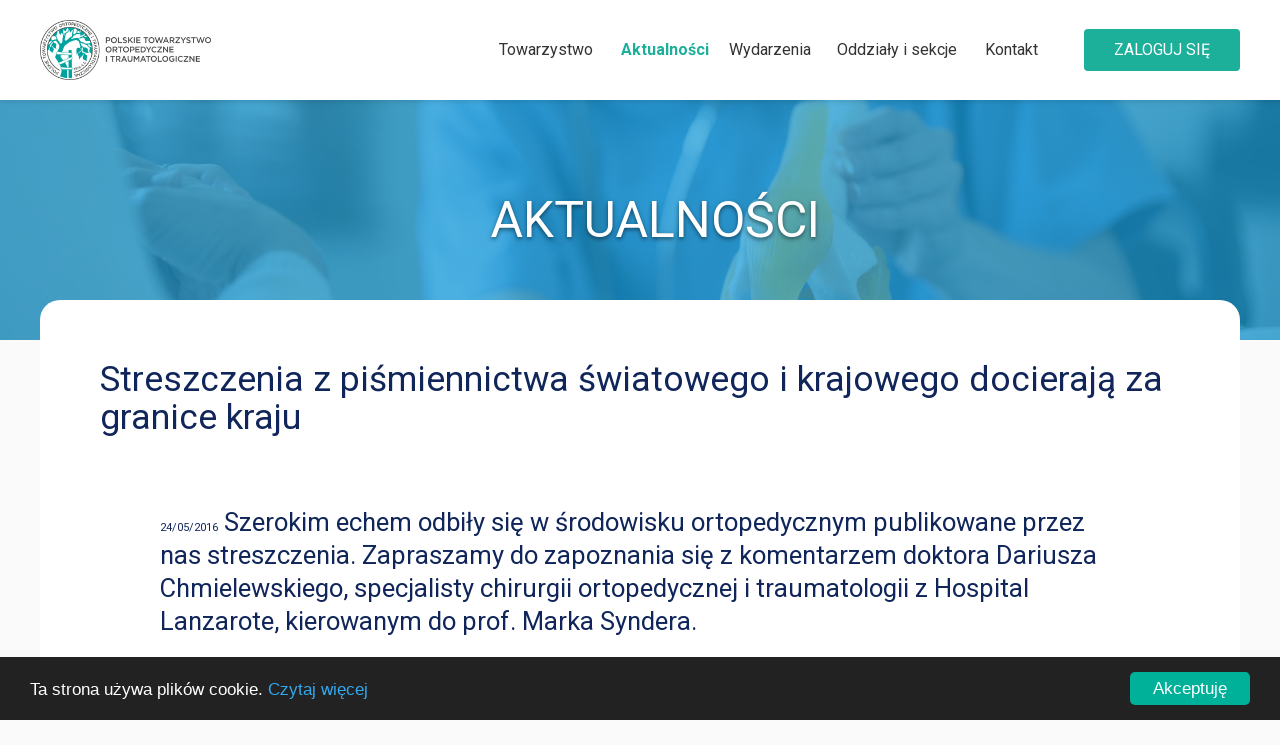

--- FILE ---
content_type: text/html; charset=UTF-8
request_url: https://ptoitr.pl/aktualnosci/streszczenia-z-pismiennictwa-swiatowego-i-krajowego-docieraja-za-granice-kraju
body_size: 4762
content:
<!DOCTYPE html>
<html lang="pl">

<head>
  <meta charset="utf-8">
  <meta http-equiv="X-UA-Compatible" content="IE=edge">
  <meta name="viewport" content="width=device-width, initial-scale=1">
  <title>	Streszczenia z piśmiennictwa światowego i krajowego docierają za granice kraju
</title>
  <meta content="	Szerokim echem odbiły się w środowisku ortopedycznym publikowane przez nas streszczenia. Zapraszamy do zapoznania się z komentarzem doktora Dariusza Chmielewskiego, specjalisty chirurgii ortopedycznej i traumatologii z Hospital Lanzarote, kierowanym do prof. Marka Syndera.
" name="description"/>
  <meta content="Rafal No" name="author"/>

  <!-- CSRF Token -->
  <meta name="csrf-token" content="wJ9gBizXBdwOaPJxCxqfCX7agS3GLNVnGS32nGq2">

      <meta name="robots" content="index, follow">
    <!-- Google Tag Manager -->
    <script>(function (w, d, s, l, i) {
        w[l] = w[l] || [];
        w[l].push({
          'gtm.start':

            new Date().getTime(), event: 'gtm.js'
        });
        var f = d.getElementsByTagName(s)[0],

          j = d.createElement(s), dl = l != 'dataLayer' ? '&l=' + l : '';
        j.async = true;
        j.src =

          'https://www.googletagmanager.com/gtm.js?id=' + i + dl;
        f.parentNode.insertBefore(j, f);

      })(window, document, 'script', 'dataLayer', 'GTM-WNHN5LF');</script>
    <!-- End Google Tag Manager -->
  
    <link href="https://ptoitr.pl/css/vendor.css" rel="stylesheet"/>
  <link href="https://ptoitr.pl/css/app.css?rand=198" rel="stylesheet"/>
  <link href='https://fonts.googleapis.com/css?family=Roboto:400,700&subset=latin,latin-ext' rel='stylesheet'
        type='text/css'>
  <link href='https://fonts.googleapis.com/css?family=Roboto+Condensed:400,700&subset=latin,latin-ext' rel='stylesheet'
        type='text/css'>

  <link href="https://ptoitr.pl/site/assets/css/jquery.mCustomScrollbar.css" rel="stylesheet"/>
  <link href="https://ptoitr.pl/site/assets/css/lightslider.min.css" rel="stylesheet"/>
  <link href="https://ptoitr.pl/site/assets/css/lightgallery.min.css" rel="stylesheet"/>
  <link href="https://ptoitr.pl/site/assets/css/waves.min.css" rel="stylesheet"/>
  <link href="https://ptoitr.pl/site/assets/css/material-design-iconic-font.min.css" rel="stylesheet"/>
  <link href="https://ptoitr.pl/site/assets/css/flaticon.css" rel="stylesheet"/>

  
  <script
    src="https://code.jquery.com/jquery-3.4.1.min.js"
    integrity="sha256-CSXorXvZcTkaix6Yvo6HppcZGetbYMGWSFlBw8HfCJo="
    crossorigin="anonymous"></script>
  <script src="https://cdnjs.cloudflare.com/ajax/libs/popper.js/1.12.9/umd/popper.min.js"
          integrity="sha384-ApNbgh9B+Y1QKtv3Rn7W3mgPxhU9K/ScQsAP7hUibX39j7fakFPskvXusvfa0b4Q"
          crossorigin="anonymous"></script>

  <script src="https://maxcdn.bootstrapcdn.com/bootstrap/4.0.0/js/bootstrap.min.js"
          integrity="sha384-JZR6Spejh4U02d8jOt6vLEHfe/JQGiRRSQQxSfFWpi1MquVdAyjUar5+76PVCmYl"
          crossorigin="anonymous"></script>

  <script>
    window.Laravel = {"csrfToken":"wJ9gBizXBdwOaPJxCxqfCX7agS3GLNVnGS32nGq2"}  </script>

  
  <script>
  document.addEventListener('DOMContentLoaded', function() {
    const toggle = document.getElementById('menu-toggle');
    const nav = document.getElementById('main-nav');
    toggle.addEventListener('click', () => {
      nav.classList.toggle('open');
      toggle.classList.toggle('open');
    });
  });
</script>
</head>

<body class="sw-toggled">
  <!-- Google Tag Manager (noscript) -->

  <noscript>
    <iframe src="https://www.googletagmanager.com/ns.html?id=GTM-WNHN5LF"

            height="0" width="0" style="display:none;visibility:hidden"></iframe>
  </noscript>

  <!-- End Google Tag Manager (noscript) -->
<div id="app">
  

  <div id="main">
    <div class="hidden-md hidden-lg hidden-xlg hidden-fhd">
      <aside id="sidebar" class="sidebar c-overflow">
    <div class="profile-menu">
      <a href="https://ptoitr.pl/login">
      <div class="profile-info">
        <span>Zaloguj się</span>
      </div>
    </a>
  </div>    <ul class="main-menu refresh-mobile-menu">
                    <li class="">
                <a href="https://ptoitr.pl" title="Strona główna">
                   Strona główna
                </a>
            </li>
                

        <li class="active">
            <a href="https://ptoitr.pl/aktualnosci" title="Aktualności">
                Aktualności
            </a>
        </li>

        <li class="">
            <a href="https://ptoitr.pl/wydarzenia" title="Wydarzenia">
                Wydarzenia
            </a>
        </li>

        <li class="">
            <a href="https://ptoitr.pl/oddzialy-i-sekcje" title="Oddziały i sekcje">
                Oddziały i sekcje
            </a>
        </li>

        <li class="">
            <a href="https://ptoitr.pl/kontakt" title="Kontakt">
                Kontakt
            </a>
        </li>

    </ul>
</aside>
    </div>

    <header id="refresh-header" class="site-header">
  <div class="header-container">
    <div id="menu-trigger" data-trigger="#sidebar">
      <div class="line-wrap">
        <div class="line top"></div>
        <div class="line center"></div>
        <div class="line bottom"></div>
      </div>
    </div>

    <!-- Logo -->
    <a href="/" class="logo-link">
      <img src="https://ptoitr.pl/img/logo-ptoitr.png" alt="Logo strony" class="refresh-logo">
    </a>

    <!-- Nawigacja i przycisk logowania -->
    <nav id="main-nav" class="navigation">
      <ul class="nav-list">
        <li class=" nav-item"><a href="https://ptoitr.pl" class="nav-link" data-text="Towarzystwo">Towarzystwo</a></li>
        <li class="active nav-item"><a href="https://ptoitr.pl/aktualnosci" class="nav-link" data-text="Aktualności">Aktualności</a></li>
        <li class=" nav-item"><a href="https://ptoitr.pl/wydarzenia" class="nav-link" data-text="Wydarzenia">Wydarzenia</a></li>
        <li class=" nav-item"><a href="https://ptoitr.pl/oddzialy-i-sekcje" class="nav-link" data-text="Oddziały i sekcje">Oddziały i sekcje</a></li>
        <li class=" nav-item "><a href="https://ptoitr.pl/kontakt" class="nav-link" data-text="Kontakt">Kontakt</a></li>
      </ul>

              <a href="https://ptoitr.pl/login" class="login-button">Zaloguj się</a>
      
      
    </nav>
  </div>
</header>

<!-- Sekcja hero pod headerem -->
<section id="refresh-hero" class="hero news">
  <h1 class="hero-title p-l-30 pr-30 text-center">Aktualności</h1>
</section>    
<div class="refresh-page">
    <div class="refresh-page__title">
        Streszczenia z piśmiennictwa światowego i krajowego docierają za granice kraju
    </div>  

    <div class="refresh-page__content">
       <small class="refresh-page__date">24/05/2016</small>

	   
		Szerokim echem odbiły się w środowisku ortopedycznym publikowane przez nas streszczenia. Zapraszamy do zapoznania się z komentarzem doktora Dariusza Chmielewskiego, specjalisty chirurgii ortopedycznej i traumatologii z Hospital Lanzarote, kierowanym do prof. Marka Syndera.<br><br><em>Szanowny Panie Profesorze,</em><br><em>Z wielką radością przeczytałem na stronie Towarzystwa (www.ptoitr.pl) sygnowane przez Pana Profesora streszczenie publikacji, która ukazała się w Journal of Bone and Joint ze stycznia 2014 r. Sam pomysł na zamieszczanie streszczeń z aktualności z zagranicznej literatury jest doskonały.</em><br><br><em>Praca jest unikalnym opracowaniem. Jak daleko sięgam pamięcią w tematykę profilaktyki zakrzepowej, jest pierwszą systematyczną oceną wytycznych i zasad lokalnych, specyficznych dla środowiska ortopedycznego. Pozwolę sobie na kilka</em><br><em>słów komentarza.</em><br><br><em>Praca pochodzi z kilku brytyjskich ośrodków. Powstała we współpracy pomiędzy ortopedą oraz specjalistami innych dziedzin medycznych. Jako, że sam zajmuję się tym tematem od wielu lat, chylę czoła przed autorami za ogrom pracy, jaką wykonali. Dotarli do 23 dokumentów normalizujących profilaktykę żylnej choroby z których finalnie ocenili 7 pochodzących z lat 2009 – 2013 ze Stanów Zjednoczonych, Wielkiej Brytanii i Australii. W analizie wzięli też pod uwagę publikację z 2013 roku sygnowaną przez Europejską, Międzynarodową Konferencję Uzgodnień.<br><br>Podstawowym narzędziem oceny jakości metodologicznej wytycznych i zasad był&nbsp;protokół AGREE II – stworzony w 2003 roku (w swej pierwotnej wersji), obecnie&nbsp;zaakceptowany na całym świecie jako najlepsze narzędzie do oceny wytycznych i&nbsp;zasad klinicznych w róznych dziedzinach medycznych. Przy tak dobrych założeniach&nbsp;i metodologii autorzy nie ustrzegli się pewnych niedociągnięć. Głównym jest&nbsp;oczywiście kwestia czasu. Sześć z siedmiu analizowanych opracowań powstały&nbsp;bowiem przed opublikowaniem 9 edycji zasad ACCP (w 2012 roku). Nie&nbsp;wspominam nawet o najbardziej aktualnej wersji zasad ACCP z lutego 2016 roku&nbsp;opublikowanej wraz z podsumowaniem panelu ekspertów. <br><br>Nasuwa się stwierdzenie, że omawiana publikacja smakuje jak pączki – dobre, kiedy świeże. Dlaczego to piszę, żeby podkreślić po raz kolejny, że temat nad którym się pochylamy jest niezwykle ważny, a co za tym idzie szeroko dyskutowany. To z kolei jest wykładnią do częstych zmian i aktualizacji. Niekiedy nie są one znaczące, ale innym razem są rewolucyjne i dlatego po raz kolejny apeluję o aktualizację „Zasad profilaktyki żylnej choroby zakrzepowo-zatorowej w ortopedii i traumatologii narządu ruchu“ ze stałą częstotliwością, np. co 18 miesięcy. Jeżeli we wspomnianym okresie nie zostaną opublikowane prace, materiały naukowe lub inne opracowanie wpływające merytorycznie na treść dokumentu przyjętego przez adresata tego listu i Konsultanta Krajowego ds. ortopedii i traumatologii narządu ruchu, to treść pozostanie bez zmian. Jeśli jednak zmiany takie nastąpią – to niezbędnym jest zajęcie stanowiska w sprawie, o co szczerze apeluję.<br><br>Łącząc wyrazy szczerego szacunku</em><br><br><em>Dariusz Chmielewski<br><br></em><a href="http://ptoitr.pl/public/uploads/Prof_Synder-14-05-2016_komentarz.pdf" target="_blank">Zobacz treść pisma w wersji oryginalnej (PDF 112 kb)</a>

		<!-- Picture List -->
	  	    </div>
</div>	

  </div>

  <footer id="refresh-footer" class="site-footer">
    <div class="footer-container">
      <div class="footer-column">
        <img src="https://ptoitr.pl/images/ptoitr_white.svg" alt="Logo PTOiTr" style="max-width: 200px;">
      </div>
      <div class="footer-column">
        <h3>TOWARZYSTWO</h3>
        <ul>
          <li><a href="https://ptoitr.pl/o-towarzystwie/zarzad">Zarząd</a></li>
          <li><a href="https://ptoitr.pl/oddzialy-i-sekcje">Oddziały i sekcje</a></li>
          <li><a href="https://ptoitr.pl/o-towarzystwie/statut">Statut</a></li>
          <li><a href="https://ptoitr.pl/o-towarzystwie/sad-kolezenski">Sąd koleżeński</a></li>
          <li><a href="https://ptoitr.pl/o-towarzystwie/komisja-rewizyjna">Komisja rewizyjna</a></li>
          <li><a href="https://ptoitr.pl/o-towarzystwie/odznaczenia">Odznaczenia</a></li>
          <li><a href="https://ptoitr.pl/o-towarzystwie/czlonkowie-honorowi-ptoitr">Członkowie honorowi</a></li>
        </ul>
      </div>
      <div class="footer-column">
        <h3>TOWARZYSTWO</h3>
        <ul>
		      <li><a href="https://ptoitr.pl/nasza-historia/historia-towarzystwa">Historia Towarzystwa</a></li>
		      <li><a href="https://ptoitr.pl/aktualnosci">Aktualności</a></li>
          <li><a href="https://ptoitr.pl/wydarzenia">Wydarzenia</a></li>
          <li><a href="/login">Logowanie</a></li>
          <li><a href="/register">Rejestracja</a></li>
          <li><a href="https://ptoitr.pl/czlonkostwo/skladki">Składki członkowskie</a></li>
          <li><a href="https://ptoitr.pl/kontakt">Kontakt</a></li>
        </ul>
      </div>
      <div class="footer-column">
        <h3>KONTAKT</h3>
        
		<div class="info-block">
          <h4>Prezes</h4>
          <p>prof. dr hab. n. med. Szymon Dragan</p>
          <p>prezes@ptoitr.pl</p>
        </div>
        <div class="info-block">
          <h4>Sekretarz</h4>
          <p>lek. Jarosław Sidoruk</p>
          <p>sekretarz@ptoitr.pl</p>
        </div>
        <div class="info-block">
          <h4>Skarbnik</h4>
          <p>dr n. med. Andrzej Wielgus</p>
          <p>skarbnik@ptoitr.pl</p>
        </div>
        <div class="info-block">
          <h4>Biuro Zarządu Głównego</h4>
          <p>biuro@ptoitr.pl</p>
        </div>
      </div>
    </div>
  </footer></div>


  <script>
    var LoggedUser = false;
  </script>

<script src="https://ptoitr.pl/site/assets/js/jquery.mCustomScrollbar.concat.min.js"></script>

<script src="https://ptoitr.pl/site/assets/js/lightslider.min.js"></script>

<script src="https://ptoitr.pl/site/assets/js/lightgallery-all.min.js"></script>

<script src="https://ptoitr.pl/site/assets/js/waves.min.js"></script>




<script src="/js/manifest.js?rand=190"></script>

<script src="/js/vendor.js?rand=190"></script>

<script src="/js/app.js"></script>

<script src="https://ptoitr.pl/site/assets/js/layout.js"></script>

<!-- Begin Cookie Consent plugin by Silktide - http://silktide.com/cookieconsent -->
<script type="text/javascript">
  window.cookieconsent_options = {
    "message": "Ta strona używa plików cookie.",
    "dismiss": "Akceptuję",
    "learnMore": "Czytaj więcej",
    "link": "http://ptoitr.pl/storage/files/4ff4a032869e76bfd3079e0961be891e.pdf",
    "theme": "dark-bottom"
  };
</script>

<script type="text/javascript"
        src="//cdnjs.cloudflare.com/ajax/libs/cookieconsent2/1.0.10/cookieconsent.min.js"></script>
<!-- End Cookie Consent plugin -->

<style>
  .cc_container .cc_btn, .cc_container .cc_btn:visited {
    background-color: #00b19a !important;
    color: #fff !important;
  }

  .cc_container .cc_btn:hover, .cc_container .cc_btn:active {
    background-color: #00b19a !important;
    color: #fff !important;
  }
</style>

</body>

</html>


--- FILE ---
content_type: text/css; charset=utf-8
request_url: https://ptoitr.pl/css/app.css?rand=198
body_size: 49800
content:
/*!
 * Bootstrap v3.4.1 (https://getbootstrap.com/)
 * Copyright 2011-2019 Twitter, Inc.
 * Licensed under MIT (https://github.com/twbs/bootstrap/blob/master/LICENSE)
 */
/*! normalize.css v3.0.3 | MIT License | github.com/necolas/normalize.css */html{font-family:sans-serif;-ms-text-size-adjust:100%;-webkit-text-size-adjust:100%}body{margin:0}article,aside,details,figcaption,figure,footer,header,hgroup,main,menu,nav,section,summary{display:block}audio,canvas,progress,video{display:inline-block;vertical-align:baseline}audio:not([controls]){display:none;height:0}[hidden],template{display:none}a{background-color:transparent}a:active,a:hover{outline:0}abbr[title]{border-bottom:none;text-decoration:underline;-webkit-text-decoration:underline dotted;text-decoration:underline dotted}b,strong{font-weight:700}dfn{font-style:italic}h1{font-size:2em;margin:.67em 0}mark{background:#ff0;color:#000}small{font-size:80%}sub,sup{font-size:75%;line-height:0;position:relative;vertical-align:baseline}sup{top:-.5em}sub{bottom:-.25em}svg:not(:root){overflow:hidden}figure{margin:1em 40px}hr{box-sizing:content-box;height:0}pre{overflow:auto}code,kbd,pre,samp{font-family:monospace,monospace;font-size:1em}button,input,optgroup,select,textarea{color:inherit;font:inherit;margin:0}button{overflow:visible}button,select{text-transform:none}button,html input[type=button],input[type=reset],input[type=submit]{-webkit-appearance:button;cursor:pointer}button[disabled],html input[disabled]{cursor:default}button::-moz-focus-inner,input::-moz-focus-inner{border:0;padding:0}input{line-height:normal}input[type=checkbox],input[type=radio]{box-sizing:border-box;padding:0}input[type=number]::-webkit-inner-spin-button,input[type=number]::-webkit-outer-spin-button{height:auto}input[type=search]{-webkit-appearance:textfield;box-sizing:content-box}input[type=search]::-webkit-search-cancel-button,input[type=search]::-webkit-search-decoration{-webkit-appearance:none}fieldset{border:1px solid silver;margin:0 2px;padding:.35em .625em .75em}textarea{overflow:auto}optgroup{font-weight:700}table{border-collapse:collapse;border-spacing:0}td,th{padding:0}
/*! Source: https://github.com/h5bp/html5-boilerplate/blob/master/src/css/main.css */@media print{*,:after,:before{color:#000!important;text-shadow:none!important;background:transparent!important;box-shadow:none!important}a,a:visited{text-decoration:underline}a[href]:after{content:" (" attr(href) ")"}abbr[title]:after{content:" (" attr(title) ")"}a[href^="#"]:after,a[href^="javascript:"]:after{content:""}blockquote,pre{border:1px solid #999;page-break-inside:avoid}thead{display:table-header-group}img,tr{page-break-inside:avoid}img{max-width:100%!important}h2,h3,p{orphans:3;widows:3}h2,h3{page-break-after:avoid}.navbar{display:none}.btn>.caret,.dropup>.btn>.caret{border-top-color:#000!important}.label{border:1px solid #000}.table{border-collapse:collapse!important}.table td,.table th{background-color:#fff!important}.table-bordered td,.table-bordered th{border:1px solid #ddd!important}}@font-face{font-family:Glyphicons Halflings;src:url(/fonts/vendor/bootstrap/glyphicons-halflings-regular.eot?f4769f9bdb7466be65088239c12046d1);src:url(/fonts/vendor/bootstrap/glyphicons-halflings-regular.eot?f4769f9bdb7466be65088239c12046d1?#iefix) format("embedded-opentype"),url(/fonts/vendor/bootstrap/glyphicons-halflings-regular.woff2?448c34a56d699c29117adc64c43affeb) format("woff2"),url(/fonts/vendor/bootstrap/glyphicons-halflings-regular.woff?fa2772327f55d8198301fdb8bcfc8158) format("woff"),url(/fonts/vendor/bootstrap/glyphicons-halflings-regular.ttf?e18bbf611f2a2e43afc071aa2f4e1512) format("truetype"),url(/fonts/vendor/bootstrap/glyphicons-halflings-regular.svg?89889688147bd7575d6327160d64e760#glyphicons_halflingsregular) format("svg")}.glyphicon{position:relative;top:1px;display:inline-block;font-family:Glyphicons Halflings;font-style:normal;font-weight:400;line-height:1;-webkit-font-smoothing:antialiased;-moz-osx-font-smoothing:grayscale}.glyphicon-asterisk:before{content:"*"}.glyphicon-plus:before{content:"+"}.glyphicon-eur:before,.glyphicon-euro:before{content:"\20AC"}.glyphicon-minus:before{content:"\2212"}.glyphicon-cloud:before{content:"\2601"}.glyphicon-envelope:before{content:"\2709"}.glyphicon-pencil:before{content:"\270F"}.glyphicon-glass:before{content:"\E001"}.glyphicon-music:before{content:"\E002"}.glyphicon-search:before{content:"\E003"}.glyphicon-heart:before{content:"\E005"}.glyphicon-star:before{content:"\E006"}.glyphicon-star-empty:before{content:"\E007"}.glyphicon-user:before{content:"\E008"}.glyphicon-film:before{content:"\E009"}.glyphicon-th-large:before{content:"\E010"}.glyphicon-th:before{content:"\E011"}.glyphicon-th-list:before{content:"\E012"}.glyphicon-ok:before{content:"\E013"}.glyphicon-remove:before{content:"\E014"}.glyphicon-zoom-in:before{content:"\E015"}.glyphicon-zoom-out:before{content:"\E016"}.glyphicon-off:before{content:"\E017"}.glyphicon-signal:before{content:"\E018"}.glyphicon-cog:before{content:"\E019"}.glyphicon-trash:before{content:"\E020"}.glyphicon-home:before{content:"\E021"}.glyphicon-file:before{content:"\E022"}.glyphicon-time:before{content:"\E023"}.glyphicon-road:before{content:"\E024"}.glyphicon-download-alt:before{content:"\E025"}.glyphicon-download:before{content:"\E026"}.glyphicon-upload:before{content:"\E027"}.glyphicon-inbox:before{content:"\E028"}.glyphicon-play-circle:before{content:"\E029"}.glyphicon-repeat:before{content:"\E030"}.glyphicon-refresh:before{content:"\E031"}.glyphicon-list-alt:before{content:"\E032"}.glyphicon-lock:before{content:"\E033"}.glyphicon-flag:before{content:"\E034"}.glyphicon-headphones:before{content:"\E035"}.glyphicon-volume-off:before{content:"\E036"}.glyphicon-volume-down:before{content:"\E037"}.glyphicon-volume-up:before{content:"\E038"}.glyphicon-qrcode:before{content:"\E039"}.glyphicon-barcode:before{content:"\E040"}.glyphicon-tag:before{content:"\E041"}.glyphicon-tags:before{content:"\E042"}.glyphicon-book:before{content:"\E043"}.glyphicon-bookmark:before{content:"\E044"}.glyphicon-print:before{content:"\E045"}.glyphicon-camera:before{content:"\E046"}.glyphicon-font:before{content:"\E047"}.glyphicon-bold:before{content:"\E048"}.glyphicon-italic:before{content:"\E049"}.glyphicon-text-height:before{content:"\E050"}.glyphicon-text-width:before{content:"\E051"}.glyphicon-align-left:before{content:"\E052"}.glyphicon-align-center:before{content:"\E053"}.glyphicon-align-right:before{content:"\E054"}.glyphicon-align-justify:before{content:"\E055"}.glyphicon-list:before{content:"\E056"}.glyphicon-indent-left:before{content:"\E057"}.glyphicon-indent-right:before{content:"\E058"}.glyphicon-facetime-video:before{content:"\E059"}.glyphicon-picture:before{content:"\E060"}.glyphicon-map-marker:before{content:"\E062"}.glyphicon-adjust:before{content:"\E063"}.glyphicon-tint:before{content:"\E064"}.glyphicon-edit:before{content:"\E065"}.glyphicon-share:before{content:"\E066"}.glyphicon-check:before{content:"\E067"}.glyphicon-move:before{content:"\E068"}.glyphicon-step-backward:before{content:"\E069"}.glyphicon-fast-backward:before{content:"\E070"}.glyphicon-backward:before{content:"\E071"}.glyphicon-play:before{content:"\E072"}.glyphicon-pause:before{content:"\E073"}.glyphicon-stop:before{content:"\E074"}.glyphicon-forward:before{content:"\E075"}.glyphicon-fast-forward:before{content:"\E076"}.glyphicon-step-forward:before{content:"\E077"}.glyphicon-eject:before{content:"\E078"}.glyphicon-chevron-left:before{content:"\E079"}.glyphicon-chevron-right:before{content:"\E080"}.glyphicon-plus-sign:before{content:"\E081"}.glyphicon-minus-sign:before{content:"\E082"}.glyphicon-remove-sign:before{content:"\E083"}.glyphicon-ok-sign:before{content:"\E084"}.glyphicon-question-sign:before{content:"\E085"}.glyphicon-info-sign:before{content:"\E086"}.glyphicon-screenshot:before{content:"\E087"}.glyphicon-remove-circle:before{content:"\E088"}.glyphicon-ok-circle:before{content:"\E089"}.glyphicon-ban-circle:before{content:"\E090"}.glyphicon-arrow-left:before{content:"\E091"}.glyphicon-arrow-right:before{content:"\E092"}.glyphicon-arrow-up:before{content:"\E093"}.glyphicon-arrow-down:before{content:"\E094"}.glyphicon-share-alt:before{content:"\E095"}.glyphicon-resize-full:before{content:"\E096"}.glyphicon-resize-small:before{content:"\E097"}.glyphicon-exclamation-sign:before{content:"\E101"}.glyphicon-gift:before{content:"\E102"}.glyphicon-leaf:before{content:"\E103"}.glyphicon-fire:before{content:"\E104"}.glyphicon-eye-open:before{content:"\E105"}.glyphicon-eye-close:before{content:"\E106"}.glyphicon-warning-sign:before{content:"\E107"}.glyphicon-plane:before{content:"\E108"}.glyphicon-calendar:before{content:"\E109"}.glyphicon-random:before{content:"\E110"}.glyphicon-comment:before{content:"\E111"}.glyphicon-magnet:before{content:"\E112"}.glyphicon-chevron-up:before{content:"\E113"}.glyphicon-chevron-down:before{content:"\E114"}.glyphicon-retweet:before{content:"\E115"}.glyphicon-shopping-cart:before{content:"\E116"}.glyphicon-folder-close:before{content:"\E117"}.glyphicon-folder-open:before{content:"\E118"}.glyphicon-resize-vertical:before{content:"\E119"}.glyphicon-resize-horizontal:before{content:"\E120"}.glyphicon-hdd:before{content:"\E121"}.glyphicon-bullhorn:before{content:"\E122"}.glyphicon-bell:before{content:"\E123"}.glyphicon-certificate:before{content:"\E124"}.glyphicon-thumbs-up:before{content:"\E125"}.glyphicon-thumbs-down:before{content:"\E126"}.glyphicon-hand-right:before{content:"\E127"}.glyphicon-hand-left:before{content:"\E128"}.glyphicon-hand-up:before{content:"\E129"}.glyphicon-hand-down:before{content:"\E130"}.glyphicon-circle-arrow-right:before{content:"\E131"}.glyphicon-circle-arrow-left:before{content:"\E132"}.glyphicon-circle-arrow-up:before{content:"\E133"}.glyphicon-circle-arrow-down:before{content:"\E134"}.glyphicon-globe:before{content:"\E135"}.glyphicon-wrench:before{content:"\E136"}.glyphicon-tasks:before{content:"\E137"}.glyphicon-filter:before{content:"\E138"}.glyphicon-briefcase:before{content:"\E139"}.glyphicon-fullscreen:before{content:"\E140"}.glyphicon-dashboard:before{content:"\E141"}.glyphicon-paperclip:before{content:"\E142"}.glyphicon-heart-empty:before{content:"\E143"}.glyphicon-link:before{content:"\E144"}.glyphicon-phone:before{content:"\E145"}.glyphicon-pushpin:before{content:"\E146"}.glyphicon-usd:before{content:"\E148"}.glyphicon-gbp:before{content:"\E149"}.glyphicon-sort:before{content:"\E150"}.glyphicon-sort-by-alphabet:before{content:"\E151"}.glyphicon-sort-by-alphabet-alt:before{content:"\E152"}.glyphicon-sort-by-order:before{content:"\E153"}.glyphicon-sort-by-order-alt:before{content:"\E154"}.glyphicon-sort-by-attributes:before{content:"\E155"}.glyphicon-sort-by-attributes-alt:before{content:"\E156"}.glyphicon-unchecked:before{content:"\E157"}.glyphicon-expand:before{content:"\E158"}.glyphicon-collapse-down:before{content:"\E159"}.glyphicon-collapse-up:before{content:"\E160"}.glyphicon-log-in:before{content:"\E161"}.glyphicon-flash:before{content:"\E162"}.glyphicon-log-out:before{content:"\E163"}.glyphicon-new-window:before{content:"\E164"}.glyphicon-record:before{content:"\E165"}.glyphicon-save:before{content:"\E166"}.glyphicon-open:before{content:"\E167"}.glyphicon-saved:before{content:"\E168"}.glyphicon-import:before{content:"\E169"}.glyphicon-export:before{content:"\E170"}.glyphicon-send:before{content:"\E171"}.glyphicon-floppy-disk:before{content:"\E172"}.glyphicon-floppy-saved:before{content:"\E173"}.glyphicon-floppy-remove:before{content:"\E174"}.glyphicon-floppy-save:before{content:"\E175"}.glyphicon-floppy-open:before{content:"\E176"}.glyphicon-credit-card:before{content:"\E177"}.glyphicon-transfer:before{content:"\E178"}.glyphicon-cutlery:before{content:"\E179"}.glyphicon-header:before{content:"\E180"}.glyphicon-compressed:before{content:"\E181"}.glyphicon-earphone:before{content:"\E182"}.glyphicon-phone-alt:before{content:"\E183"}.glyphicon-tower:before{content:"\E184"}.glyphicon-stats:before{content:"\E185"}.glyphicon-sd-video:before{content:"\E186"}.glyphicon-hd-video:before{content:"\E187"}.glyphicon-subtitles:before{content:"\E188"}.glyphicon-sound-stereo:before{content:"\E189"}.glyphicon-sound-dolby:before{content:"\E190"}.glyphicon-sound-5-1:before{content:"\E191"}.glyphicon-sound-6-1:before{content:"\E192"}.glyphicon-sound-7-1:before{content:"\E193"}.glyphicon-copyright-mark:before{content:"\E194"}.glyphicon-registration-mark:before{content:"\E195"}.glyphicon-cloud-download:before{content:"\E197"}.glyphicon-cloud-upload:before{content:"\E198"}.glyphicon-tree-conifer:before{content:"\E199"}.glyphicon-tree-deciduous:before{content:"\E200"}.glyphicon-cd:before{content:"\E201"}.glyphicon-save-file:before{content:"\E202"}.glyphicon-open-file:before{content:"\E203"}.glyphicon-level-up:before{content:"\E204"}.glyphicon-copy:before{content:"\E205"}.glyphicon-paste:before{content:"\E206"}.glyphicon-alert:before{content:"\E209"}.glyphicon-equalizer:before{content:"\E210"}.glyphicon-king:before{content:"\E211"}.glyphicon-queen:before{content:"\E212"}.glyphicon-pawn:before{content:"\E213"}.glyphicon-bishop:before{content:"\E214"}.glyphicon-knight:before{content:"\E215"}.glyphicon-baby-formula:before{content:"\E216"}.glyphicon-tent:before{content:"\26FA"}.glyphicon-blackboard:before{content:"\E218"}.glyphicon-bed:before{content:"\E219"}.glyphicon-apple:before{content:"\F8FF"}.glyphicon-erase:before{content:"\E221"}.glyphicon-hourglass:before{content:"\231B"}.glyphicon-lamp:before{content:"\E223"}.glyphicon-duplicate:before{content:"\E224"}.glyphicon-piggy-bank:before{content:"\E225"}.glyphicon-scissors:before{content:"\E226"}.glyphicon-bitcoin:before,.glyphicon-btc:before,.glyphicon-xbt:before{content:"\E227"}.glyphicon-jpy:before,.glyphicon-yen:before{content:"\A5"}.glyphicon-rub:before,.glyphicon-ruble:before{content:"\20BD"}.glyphicon-scale:before{content:"\E230"}.glyphicon-ice-lolly:before{content:"\E231"}.glyphicon-ice-lolly-tasted:before{content:"\E232"}.glyphicon-education:before{content:"\E233"}.glyphicon-option-horizontal:before{content:"\E234"}.glyphicon-option-vertical:before{content:"\E235"}.glyphicon-menu-hamburger:before{content:"\E236"}.glyphicon-modal-window:before{content:"\E237"}.glyphicon-oil:before{content:"\E238"}.glyphicon-grain:before{content:"\E239"}.glyphicon-sunglasses:before{content:"\E240"}.glyphicon-text-size:before{content:"\E241"}.glyphicon-text-color:before{content:"\E242"}.glyphicon-text-background:before{content:"\E243"}.glyphicon-object-align-top:before{content:"\E244"}.glyphicon-object-align-bottom:before{content:"\E245"}.glyphicon-object-align-horizontal:before{content:"\E246"}.glyphicon-object-align-left:before{content:"\E247"}.glyphicon-object-align-vertical:before{content:"\E248"}.glyphicon-object-align-right:before{content:"\E249"}.glyphicon-triangle-right:before{content:"\E250"}.glyphicon-triangle-left:before{content:"\E251"}.glyphicon-triangle-bottom:before{content:"\E252"}.glyphicon-triangle-top:before{content:"\E253"}.glyphicon-console:before{content:"\E254"}.glyphicon-superscript:before{content:"\E255"}.glyphicon-subscript:before{content:"\E256"}.glyphicon-menu-left:before{content:"\E257"}.glyphicon-menu-right:before{content:"\E258"}.glyphicon-menu-down:before{content:"\E259"}.glyphicon-menu-up:before{content:"\E260"}*,:after,:before{box-sizing:border-box}html{font-size:10px;-webkit-tap-highlight-color:rgba(0,0,0,0)}body{font-family:roboto;font-size:16px;line-height:1.42857143;color:#5e5e5e;background-color:#fafafa}button,input,select,textarea{font-family:inherit;font-size:inherit;line-height:inherit}a{color:#2196f3;text-decoration:none}a:focus,a:hover{color:#0a6ebd}a:focus{outline:5px auto -webkit-focus-ring-color;outline-offset:-2px;outline:none!important}figure{margin:0}.carousel-inner>.item>a>img,.carousel-inner>.item>img,.img-responsive,.thumbnail>img,.thumbnail a>img{display:block;max-width:100%;height:auto}.img-rounded{border-radius:2px}.img-thumbnail{padding:3px;line-height:1.42857143;background-color:#fff;border:1px solid #ededed;border-radius:2px;-webkit-transition:all .2s ease-in-out;transition:all .2s ease-in-out;display:inline-block;max-width:100%;height:auto}.img-circle{border-radius:50%}hr{margin-top:22px;margin-bottom:22px;border:0;border-top:1px solid #eee}.sr-only{position:absolute;width:1px;height:1px;padding:0;margin:-1px;overflow:hidden;clip:rect(0,0,0,0);border:0}.sr-only-focusable:active,.sr-only-focusable:focus{position:static;width:auto;height:auto;margin:0;overflow:visible;clip:auto}[role=button]{cursor:pointer}.h1,.h2,.h3,.h4,.h5,.h6,h1,h2,h3,h4,h5,h6{font-family:inherit;font-weight:500;line-height:1.1;color:#5e5e5e}.h1 .small,.h1 small,.h2 .small,.h2 small,.h3 .small,.h3 small,.h4 .small,.h4 small,.h5 .small,.h5 small,.h6 .small,.h6 small,h1 .small,h1 small,h2 .small,h2 small,h3 .small,h3 small,h4 .small,h4 small,h5 .small,h5 small,h6 .small,h6 small{font-weight:400;line-height:1;color:#777}.h1,.h2,.h3,h1,h2,h3{margin-top:22px;margin-bottom:11px}.h1 .small,.h1 small,.h2 .small,.h2 small,.h3 .small,.h3 small,h1 .small,h1 small,h2 .small,h2 small,h3 .small,h3 small{font-size:65%}.h4,.h5,.h6,h4,h5,h6{margin-top:11px;margin-bottom:11px}.h4 .small,.h4 small,.h5 .small,.h5 small,.h6 .small,.h6 small,h4 .small,h4 small,h5 .small,h5 small,h6 .small,h6 small{font-size:75%}.h1,h1{font-size:41px}.h2,h2{font-size:34px}.h3,h3{font-size:28px}.h4,h4{font-size:20px}.h5,h5{font-size:16px}.h6,h6{font-size:14px}p{margin:0 0 11px}.lead{margin-bottom:22px;font-size:18px;font-weight:300;line-height:1.4}@media (min-width:768px){.lead{font-size:24px}}.small,small{font-size:87%}.mark,mark{padding:.2em;background-color:#ffa829}.text-left{text-align:left}.text-right{text-align:right}.text-center{text-align:center}.text-justify{text-align:justify}.text-nowrap{white-space:nowrap}.text-lowercase{text-transform:lowercase}.text-uppercase{text-transform:uppercase}.text-capitalize{text-transform:capitalize}.text-muted{color:#777}.text-primary{color:#2196f3}a.text-primary:focus,a.text-primary:hover{color:#0c7cd5}.text-success{color:#67bd6a}a.text-success:focus,a.text-success:hover{color:#49a84d}.text-info{color:#31708f}a.text-info:focus,a.text-info:hover{color:#245269}.text-warning{color:#ffa829}a.text-warning:focus,a.text-warning:hover{color:#f59200}.text-danger{color:#f6675d}a.text-danger:focus,a.text-danger:hover{color:#f33a2c}.bg-primary{color:#fff;background-color:#2196f3}a.bg-primary:focus,a.bg-primary:hover{background-color:#0c7cd5}.bg-success{background-color:#67bd6a}a.bg-success:focus,a.bg-success:hover{background-color:#49a84d}.bg-info{background-color:#d9edf7}a.bg-info:focus,a.bg-info:hover{background-color:#afd9ee}.bg-warning{background-color:#ffa829}a.bg-warning:focus,a.bg-warning:hover{background-color:#f59200}.bg-danger{background-color:#f6675d}a.bg-danger:focus,a.bg-danger:hover{background-color:#f33a2c}.page-header{padding-bottom:10px;margin:44px 0 22px;border-bottom:1px solid #eee}ol,ul{margin-top:0;margin-bottom:11px}ol ol,ol ul,ul ol,ul ul{margin-bottom:0}.list-inline,.list-unstyled{padding-left:0;list-style:none}.list-inline{margin-left:-5px}.list-inline>li{display:inline-block;padding-right:5px;padding-left:5px}dl{margin-top:0;margin-bottom:22px}dd,dt{line-height:1.42857143}dt{font-weight:700}dd{margin-left:0}@media (min-width:768px){.dl-horizontal dt{float:left;width:160px;clear:left;text-align:right;overflow:hidden;text-overflow:ellipsis;white-space:nowrap}.dl-horizontal dd{margin-left:180px}}abbr[data-original-title],abbr[title]{cursor:help}.initialism{font-size:90%;text-transform:uppercase}blockquote{padding:11px 22px;margin:0 0 22px;font-size:20px;border-left:5px solid #eee}blockquote ol:last-child,blockquote p:last-child,blockquote ul:last-child{margin-bottom:0}blockquote .small,blockquote footer,blockquote small{display:block;font-size:80%;line-height:1.42857143;color:#777}blockquote .small:before,blockquote footer:before,blockquote small:before{content:"\2014   \A0"}.blockquote-reverse,blockquote.pull-right{padding-right:15px;padding-left:0;text-align:right;border-right:5px solid #eee;border-left:0}.blockquote-reverse .small:before,.blockquote-reverse footer:before,.blockquote-reverse small:before,blockquote.pull-right .small:before,blockquote.pull-right footer:before,blockquote.pull-right small:before{content:""}.blockquote-reverse .small:after,.blockquote-reverse footer:after,.blockquote-reverse small:after,blockquote.pull-right .small:after,blockquote.pull-right footer:after,blockquote.pull-right small:after{content:"\A0   \2014"}address{margin-bottom:22px;font-style:normal;line-height:1.42857143}code,kbd,pre,samp{font-family:Menlo,Monaco,Consolas,Courier New,monospace}code{color:#c7254e;background-color:#f9f2f4}code,kbd{padding:2px 4px;font-size:90%;border-radius:2px}kbd{color:#fff;background-color:#333;box-shadow:inset 0 -1px 0 rgba(0,0,0,.25)}kbd kbd{padding:0;font-size:100%;font-weight:700;box-shadow:none}pre{display:block;padding:10.5px;margin:0 0 11px;font-size:15px;line-height:1.42857143;color:#333;word-break:break-all;word-wrap:break-word;background-color:#f5f5f5;border:1px solid #ccc;border-radius:2px}pre code{padding:0;font-size:inherit;color:inherit;white-space:pre-wrap;background-color:transparent;border-radius:0}.pre-scrollable{max-height:340px;overflow-y:scroll}.container{padding-right:10px;padding-left:10px;margin-right:auto;margin-left:auto}@media (min-width:768px){.container{width:100%}}@media (min-width:992px){.container{width:100%}}@media (min-width:1200px){.container{width:1160px}}.container-fluid{padding-right:10px;padding-left:10px;margin-right:auto;margin-left:auto}.row{margin-right:-10px;margin-left:-10px}.row-no-gutters{margin-right:0;margin-left:0}.row-no-gutters [class*=col-]{padding-right:0;padding-left:0}.col-lg-1,.col-lg-2,.col-lg-3,.col-lg-4,.col-lg-5,.col-lg-6,.col-lg-7,.col-lg-8,.col-lg-9,.col-lg-10,.col-lg-11,.col-lg-12,.col-md-1,.col-md-2,.col-md-3,.col-md-4,.col-md-5,.col-md-6,.col-md-7,.col-md-8,.col-md-9,.col-md-10,.col-md-11,.col-md-12,.col-sm-1,.col-sm-2,.col-sm-3,.col-sm-4,.col-sm-5,.col-sm-6,.col-sm-7,.col-sm-8,.col-sm-9,.col-sm-10,.col-sm-11,.col-sm-12,.col-xs-1,.col-xs-2,.col-xs-3,.col-xs-4,.col-xs-5,.col-xs-6,.col-xs-7,.col-xs-8,.col-xs-9,.col-xs-10,.col-xs-11,.col-xs-12{position:relative;min-height:1px;padding-right:10px;padding-left:10px}.col-xs-1,.col-xs-2,.col-xs-3,.col-xs-4,.col-xs-5,.col-xs-6,.col-xs-7,.col-xs-8,.col-xs-9,.col-xs-10,.col-xs-11,.col-xs-12{float:left}.col-xs-12{width:100%}.col-xs-11{width:91.66666667%}.col-xs-10{width:83.33333333%}.col-xs-9{width:75%}.col-xs-8{width:66.66666667%}.col-xs-7{width:58.33333333%}.col-xs-6{width:50%}.col-xs-5{width:41.66666667%}.col-xs-4{width:33.33333333%}.col-xs-3{width:25%}.col-xs-2{width:16.66666667%}.col-xs-1{width:8.33333333%}.col-xs-pull-12{right:100%}.col-xs-pull-11{right:91.66666667%}.col-xs-pull-10{right:83.33333333%}.col-xs-pull-9{right:75%}.col-xs-pull-8{right:66.66666667%}.col-xs-pull-7{right:58.33333333%}.col-xs-pull-6{right:50%}.col-xs-pull-5{right:41.66666667%}.col-xs-pull-4{right:33.33333333%}.col-xs-pull-3{right:25%}.col-xs-pull-2{right:16.66666667%}.col-xs-pull-1{right:8.33333333%}.col-xs-pull-0{right:auto}.col-xs-push-12{left:100%}.col-xs-push-11{left:91.66666667%}.col-xs-push-10{left:83.33333333%}.col-xs-push-9{left:75%}.col-xs-push-8{left:66.66666667%}.col-xs-push-7{left:58.33333333%}.col-xs-push-6{left:50%}.col-xs-push-5{left:41.66666667%}.col-xs-push-4{left:33.33333333%}.col-xs-push-3{left:25%}.col-xs-push-2{left:16.66666667%}.col-xs-push-1{left:8.33333333%}.col-xs-push-0{left:auto}.col-xs-offset-12{margin-left:100%}.col-xs-offset-11{margin-left:91.66666667%}.col-xs-offset-10{margin-left:83.33333333%}.col-xs-offset-9{margin-left:75%}.col-xs-offset-8{margin-left:66.66666667%}.col-xs-offset-7{margin-left:58.33333333%}.col-xs-offset-6{margin-left:50%}.col-xs-offset-5{margin-left:41.66666667%}.col-xs-offset-4{margin-left:33.33333333%}.col-xs-offset-3{margin-left:25%}.col-xs-offset-2{margin-left:16.66666667%}.col-xs-offset-1{margin-left:8.33333333%}.col-xs-offset-0{margin-left:0}@media (min-width:768px){.col-sm-1,.col-sm-2,.col-sm-3,.col-sm-4,.col-sm-5,.col-sm-6,.col-sm-7,.col-sm-8,.col-sm-9,.col-sm-10,.col-sm-11,.col-sm-12{float:left}.col-sm-12{width:100%}.col-sm-11{width:91.66666667%}.col-sm-10{width:83.33333333%}.col-sm-9{width:75%}.col-sm-8{width:66.66666667%}.col-sm-7{width:58.33333333%}.col-sm-6{width:50%}.col-sm-5{width:41.66666667%}.col-sm-4{width:33.33333333%}.col-sm-3{width:25%}.col-sm-2{width:16.66666667%}.col-sm-1{width:8.33333333%}.col-sm-pull-12{right:100%}.col-sm-pull-11{right:91.66666667%}.col-sm-pull-10{right:83.33333333%}.col-sm-pull-9{right:75%}.col-sm-pull-8{right:66.66666667%}.col-sm-pull-7{right:58.33333333%}.col-sm-pull-6{right:50%}.col-sm-pull-5{right:41.66666667%}.col-sm-pull-4{right:33.33333333%}.col-sm-pull-3{right:25%}.col-sm-pull-2{right:16.66666667%}.col-sm-pull-1{right:8.33333333%}.col-sm-pull-0{right:auto}.col-sm-push-12{left:100%}.col-sm-push-11{left:91.66666667%}.col-sm-push-10{left:83.33333333%}.col-sm-push-9{left:75%}.col-sm-push-8{left:66.66666667%}.col-sm-push-7{left:58.33333333%}.col-sm-push-6{left:50%}.col-sm-push-5{left:41.66666667%}.col-sm-push-4{left:33.33333333%}.col-sm-push-3{left:25%}.col-sm-push-2{left:16.66666667%}.col-sm-push-1{left:8.33333333%}.col-sm-push-0{left:auto}.col-sm-offset-12{margin-left:100%}.col-sm-offset-11{margin-left:91.66666667%}.col-sm-offset-10{margin-left:83.33333333%}.col-sm-offset-9{margin-left:75%}.col-sm-offset-8{margin-left:66.66666667%}.col-sm-offset-7{margin-left:58.33333333%}.col-sm-offset-6{margin-left:50%}.col-sm-offset-5{margin-left:41.66666667%}.col-sm-offset-4{margin-left:33.33333333%}.col-sm-offset-3{margin-left:25%}.col-sm-offset-2{margin-left:16.66666667%}.col-sm-offset-1{margin-left:8.33333333%}.col-sm-offset-0{margin-left:0}}@media (min-width:992px){.col-md-1,.col-md-2,.col-md-3,.col-md-4,.col-md-5,.col-md-6,.col-md-7,.col-md-8,.col-md-9,.col-md-10,.col-md-11,.col-md-12{float:left}.col-md-12{width:100%}.col-md-11{width:91.66666667%}.col-md-10{width:83.33333333%}.col-md-9{width:75%}.col-md-8{width:66.66666667%}.col-md-7{width:58.33333333%}.col-md-6{width:50%}.col-md-5{width:41.66666667%}.col-md-4{width:33.33333333%}.col-md-3{width:25%}.col-md-2{width:16.66666667%}.col-md-1{width:8.33333333%}.col-md-pull-12{right:100%}.col-md-pull-11{right:91.66666667%}.col-md-pull-10{right:83.33333333%}.col-md-pull-9{right:75%}.col-md-pull-8{right:66.66666667%}.col-md-pull-7{right:58.33333333%}.col-md-pull-6{right:50%}.col-md-pull-5{right:41.66666667%}.col-md-pull-4{right:33.33333333%}.col-md-pull-3{right:25%}.col-md-pull-2{right:16.66666667%}.col-md-pull-1{right:8.33333333%}.col-md-pull-0{right:auto}.col-md-push-12{left:100%}.col-md-push-11{left:91.66666667%}.col-md-push-10{left:83.33333333%}.col-md-push-9{left:75%}.col-md-push-8{left:66.66666667%}.col-md-push-7{left:58.33333333%}.col-md-push-6{left:50%}.col-md-push-5{left:41.66666667%}.col-md-push-4{left:33.33333333%}.col-md-push-3{left:25%}.col-md-push-2{left:16.66666667%}.col-md-push-1{left:8.33333333%}.col-md-push-0{left:auto}.col-md-offset-12{margin-left:100%}.col-md-offset-11{margin-left:91.66666667%}.col-md-offset-10{margin-left:83.33333333%}.col-md-offset-9{margin-left:75%}.col-md-offset-8{margin-left:66.66666667%}.col-md-offset-7{margin-left:58.33333333%}.col-md-offset-6{margin-left:50%}.col-md-offset-5{margin-left:41.66666667%}.col-md-offset-4{margin-left:33.33333333%}.col-md-offset-3{margin-left:25%}.col-md-offset-2{margin-left:16.66666667%}.col-md-offset-1{margin-left:8.33333333%}.col-md-offset-0{margin-left:0}}@media (min-width:1200px){.col-lg-1,.col-lg-2,.col-lg-3,.col-lg-4,.col-lg-5,.col-lg-6,.col-lg-7,.col-lg-8,.col-lg-9,.col-lg-10,.col-lg-11,.col-lg-12{float:left}.col-lg-12{width:100%}.col-lg-11{width:91.66666667%}.col-lg-10{width:83.33333333%}.col-lg-9{width:75%}.col-lg-8{width:66.66666667%}.col-lg-7{width:58.33333333%}.col-lg-6{width:50%}.col-lg-5{width:41.66666667%}.col-lg-4{width:33.33333333%}.col-lg-3{width:25%}.col-lg-2{width:16.66666667%}.col-lg-1{width:8.33333333%}.col-lg-pull-12{right:100%}.col-lg-pull-11{right:91.66666667%}.col-lg-pull-10{right:83.33333333%}.col-lg-pull-9{right:75%}.col-lg-pull-8{right:66.66666667%}.col-lg-pull-7{right:58.33333333%}.col-lg-pull-6{right:50%}.col-lg-pull-5{right:41.66666667%}.col-lg-pull-4{right:33.33333333%}.col-lg-pull-3{right:25%}.col-lg-pull-2{right:16.66666667%}.col-lg-pull-1{right:8.33333333%}.col-lg-pull-0{right:auto}.col-lg-push-12{left:100%}.col-lg-push-11{left:91.66666667%}.col-lg-push-10{left:83.33333333%}.col-lg-push-9{left:75%}.col-lg-push-8{left:66.66666667%}.col-lg-push-7{left:58.33333333%}.col-lg-push-6{left:50%}.col-lg-push-5{left:41.66666667%}.col-lg-push-4{left:33.33333333%}.col-lg-push-3{left:25%}.col-lg-push-2{left:16.66666667%}.col-lg-push-1{left:8.33333333%}.col-lg-push-0{left:auto}.col-lg-offset-12{margin-left:100%}.col-lg-offset-11{margin-left:91.66666667%}.col-lg-offset-10{margin-left:83.33333333%}.col-lg-offset-9{margin-left:75%}.col-lg-offset-8{margin-left:66.66666667%}.col-lg-offset-7{margin-left:58.33333333%}.col-lg-offset-6{margin-left:50%}.col-lg-offset-5{margin-left:41.66666667%}.col-lg-offset-4{margin-left:33.33333333%}.col-lg-offset-3{margin-left:25%}.col-lg-offset-2{margin-left:16.66666667%}.col-lg-offset-1{margin-left:8.33333333%}.col-lg-offset-0{margin-left:0}}table{background-color:#fff}table col[class*=col-]{position:static;display:table-column;float:none}table td[class*=col-],table th[class*=col-]{position:static;display:table-cell;float:none}caption{padding-top:10px;padding-bottom:10px;color:#777}caption,th{text-align:left}.table{width:100%;max-width:100%;margin-bottom:22px}.table>tbody>tr>td,.table>tbody>tr>th,.table>tfoot>tr>td,.table>tfoot>tr>th,.table>thead>tr>td,.table>thead>tr>th{padding:10px;line-height:1.42857143;vertical-align:top;border-top:1px solid #f0f0f0}.table>thead>tr>th{vertical-align:bottom;border-bottom:2px solid #f0f0f0}.table>caption+thead>tr:first-child>td,.table>caption+thead>tr:first-child>th,.table>colgroup+thead>tr:first-child>td,.table>colgroup+thead>tr:first-child>th,.table>thead:first-child>tr:first-child>td,.table>thead:first-child>tr:first-child>th{border-top:0}.table>tbody+tbody{border-top:2px solid #f0f0f0}.table .table{background-color:#fafafa}.table-condensed>tbody>tr>td,.table-condensed>tbody>tr>th,.table-condensed>tfoot>tr>td,.table-condensed>tfoot>tr>th,.table-condensed>thead>tr>td,.table-condensed>thead>tr>th{padding:7px}.table-bordered,.table-bordered>tbody>tr>td,.table-bordered>tbody>tr>th,.table-bordered>tfoot>tr>td,.table-bordered>tfoot>tr>th,.table-bordered>thead>tr>td,.table-bordered>thead>tr>th{border:1px solid #f0f0f0}.table-bordered>thead>tr>td,.table-bordered>thead>tr>th{border-bottom-width:2px}.table-striped>tbody>tr:nth-of-type(odd){background-color:#f4f4f4}.table-hover>tbody>tr:hover{background-color:#f5f5f5}.table>tbody>tr.active>td,.table>tbody>tr.active>th,.table>tbody>tr>td.active,.table>tbody>tr>th.active,.table>tfoot>tr.active>td,.table>tfoot>tr.active>th,.table>tfoot>tr>td.active,.table>tfoot>tr>th.active,.table>thead>tr.active>td,.table>thead>tr.active>th,.table>thead>tr>td.active,.table>thead>tr>th.active{background-color:#fffcbe}.table-hover>tbody>tr.active:hover>td,.table-hover>tbody>tr.active:hover>th,.table-hover>tbody>tr:hover>.active,.table-hover>tbody>tr>td.active:hover,.table-hover>tbody>tr>th.active:hover{background-color:#fffba4}.table>tbody>tr.success>td,.table>tbody>tr.success>th,.table>tbody>tr>td.success,.table>tbody>tr>th.success,.table>tfoot>tr.success>td,.table>tfoot>tr.success>th,.table>tfoot>tr>td.success,.table>tfoot>tr>th.success,.table>thead>tr.success>td,.table>thead>tr.success>th,.table>thead>tr>td.success,.table>thead>tr>th.success{background-color:#67bd6a}.table-hover>tbody>tr.success:hover>td,.table-hover>tbody>tr.success:hover>th,.table-hover>tbody>tr:hover>.success,.table-hover>tbody>tr>td.success:hover,.table-hover>tbody>tr>th.success:hover{background-color:#55b559}.table>tbody>tr.info>td,.table>tbody>tr.info>th,.table>tbody>tr>td.info,.table>tbody>tr>th.info,.table>tfoot>tr.info>td,.table>tfoot>tr.info>th,.table>tfoot>tr>td.info,.table>tfoot>tr>th.info,.table>thead>tr.info>td,.table>thead>tr.info>th,.table>thead>tr>td.info,.table>thead>tr>th.info{background-color:#d9edf7}.table-hover>tbody>tr.info:hover>td,.table-hover>tbody>tr.info:hover>th,.table-hover>tbody>tr:hover>.info,.table-hover>tbody>tr>td.info:hover,.table-hover>tbody>tr>th.info:hover{background-color:#c4e3f3}.table>tbody>tr.warning>td,.table>tbody>tr.warning>th,.table>tbody>tr>td.warning,.table>tbody>tr>th.warning,.table>tfoot>tr.warning>td,.table>tfoot>tr.warning>th,.table>tfoot>tr>td.warning,.table>tfoot>tr>th.warning,.table>thead>tr.warning>td,.table>thead>tr.warning>th,.table>thead>tr>td.warning,.table>thead>tr>th.warning{background-color:#ffa829}.table-hover>tbody>tr.warning:hover>td,.table-hover>tbody>tr.warning:hover>th,.table-hover>tbody>tr:hover>.warning,.table-hover>tbody>tr>td.warning:hover,.table-hover>tbody>tr>th.warning:hover{background-color:#ff9e0f}.table>tbody>tr.danger>td,.table>tbody>tr.danger>th,.table>tbody>tr>td.danger,.table>tbody>tr>th.danger,.table>tfoot>tr.danger>td,.table>tfoot>tr.danger>th,.table>tfoot>tr>td.danger,.table>tfoot>tr>th.danger,.table>thead>tr.danger>td,.table>thead>tr.danger>th,.table>thead>tr>td.danger,.table>thead>tr>th.danger{background-color:#f6675d}.table-hover>tbody>tr.danger:hover>td,.table-hover>tbody>tr.danger:hover>th,.table-hover>tbody>tr:hover>.danger,.table-hover>tbody>tr>td.danger:hover,.table-hover>tbody>tr>th.danger:hover{background-color:#f55145}.table-responsive{min-height:.01%;overflow-x:auto}@media screen and (max-width:767px){.table-responsive{width:100%;margin-bottom:16.5px;overflow-y:hidden;-ms-overflow-style:-ms-autohiding-scrollbar;border:1px solid #f0f0f0}.table-responsive>.table{margin-bottom:0}.table-responsive>.table>tbody>tr>td,.table-responsive>.table>tbody>tr>th,.table-responsive>.table>tfoot>tr>td,.table-responsive>.table>tfoot>tr>th,.table-responsive>.table>thead>tr>td,.table-responsive>.table>thead>tr>th{white-space:nowrap}.table-responsive>.table-bordered{border:0}.table-responsive>.table-bordered>tbody>tr>td:first-child,.table-responsive>.table-bordered>tbody>tr>th:first-child,.table-responsive>.table-bordered>tfoot>tr>td:first-child,.table-responsive>.table-bordered>tfoot>tr>th:first-child,.table-responsive>.table-bordered>thead>tr>td:first-child,.table-responsive>.table-bordered>thead>tr>th:first-child{border-left:0}.table-responsive>.table-bordered>tbody>tr>td:last-child,.table-responsive>.table-bordered>tbody>tr>th:last-child,.table-responsive>.table-bordered>tfoot>tr>td:last-child,.table-responsive>.table-bordered>tfoot>tr>th:last-child,.table-responsive>.table-bordered>thead>tr>td:last-child,.table-responsive>.table-bordered>thead>tr>th:last-child{border-right:0}.table-responsive>.table-bordered>tbody>tr:last-child>td,.table-responsive>.table-bordered>tbody>tr:last-child>th,.table-responsive>.table-bordered>tfoot>tr:last-child>td,.table-responsive>.table-bordered>tfoot>tr:last-child>th{border-bottom:0}}fieldset{min-width:0;margin:0}fieldset,legend{padding:0;border:0}legend{display:block;width:100%;margin-bottom:22px;font-size:24px;line-height:inherit;color:#333;border-bottom:1px solid #e5e5e5}label{display:inline-block;max-width:100%;margin-bottom:5px;font-weight:700}input[type=search]{box-sizing:border-box;-webkit-appearance:none;-moz-appearance:none;appearance:none}input[type=checkbox],input[type=radio]{margin:4px 0 0;margin-top:1px\9;line-height:normal}fieldset[disabled] input[type=checkbox],fieldset[disabled] input[type=radio],input[type=checkbox].disabled,input[type=checkbox][disabled],input[type=radio].disabled,input[type=radio][disabled]{cursor:not-allowed}input[type=file]{display:block}input[type=range]{display:block;width:100%}select[multiple],select[size]{height:auto}input[type=checkbox]:focus,input[type=file]:focus,input[type=radio]:focus{outline:5px auto -webkit-focus-ring-color;outline-offset:-2px;outline:none!important}output{padding-top:7px}.form-control,output{display:block;font-size:16px;line-height:1.42857143;color:#000}.form-control{width:100%;height:35px;padding:6px 12px;background-color:#fff;background-image:none;border:1px solid #e0e0e0;border-radius:0;box-shadow:inset 0 1px 1px rgba(0,0,0,.075);-webkit-transition:border-color .15s ease-in-out,box-shadow .15s ease-in-out;transition:border-color .15s ease-in-out,box-shadow .15s ease-in-out}.form-control:focus{border-color:#b4b4b4;outline:0;box-shadow:inset 0 1px 1px rgba(0,0,0,.075),0 0 8px hsla(0,0%,70.6%,.6)}.form-control::-moz-placeholder{color:#999;opacity:1}.form-control:-ms-input-placeholder{color:#999}.form-control::-webkit-input-placeholder{color:#999}.form-control::-ms-expand{background-color:transparent;border:0}.form-control[disabled],.form-control[readonly],fieldset[disabled] .form-control{background-color:#eee;opacity:1}.form-control[disabled],fieldset[disabled] .form-control{cursor:not-allowed}textarea.form-control{height:auto}@media screen and (-webkit-min-device-pixel-ratio:0){input[type=date].form-control,input[type=datetime-local].form-control,input[type=month].form-control,input[type=time].form-control{line-height:35px}.input-group-sm input[type=date],.input-group-sm input[type=datetime-local],.input-group-sm input[type=month],.input-group-sm input[type=time],input[type=date].input-sm,input[type=datetime-local].input-sm,input[type=month].input-sm,input[type=time].input-sm{line-height:30px}.input-group-lg input[type=date],.input-group-lg input[type=datetime-local],.input-group-lg input[type=month],.input-group-lg input[type=time],input[type=date].input-lg,input[type=datetime-local].input-lg,input[type=month].input-lg,input[type=time].input-lg{line-height:40px}}.form-group{margin-bottom:15px}.checkbox,.radio{position:relative;display:block;margin-top:10px;margin-bottom:10px}.checkbox.disabled label,.radio.disabled label,fieldset[disabled] .checkbox label,fieldset[disabled] .radio label{cursor:not-allowed}.checkbox label,.radio label{min-height:22px;padding-left:20px;margin-bottom:0;font-weight:400;cursor:pointer}.checkbox-inline input[type=checkbox],.checkbox input[type=checkbox],.radio-inline input[type=radio],.radio input[type=radio]{position:absolute;margin-top:4px\9;margin-left:-20px}.checkbox+.checkbox,.radio+.radio{margin-top:-5px}.checkbox-inline,.radio-inline{position:relative;display:inline-block;padding-left:20px;margin-bottom:0;font-weight:400;vertical-align:middle;cursor:pointer}.checkbox-inline.disabled,.radio-inline.disabled,fieldset[disabled] .checkbox-inline,fieldset[disabled] .radio-inline{cursor:not-allowed}.checkbox-inline+.checkbox-inline,.radio-inline+.radio-inline{margin-top:0;margin-left:10px}.form-control-static{min-height:38px;padding-top:7px;padding-bottom:7px;margin-bottom:0}.form-control-static.input-lg,.form-control-static.input-sm{padding-right:0;padding-left:0}.input-sm{height:30px;padding:5px 10px;font-size:14px;line-height:1.5;border-radius:2px}select.input-sm{height:30px;line-height:30px}select[multiple].input-sm,textarea.input-sm{height:auto}.form-group-sm .form-control{height:30px;padding:5px 10px;font-size:14px;line-height:1.5;border-radius:2px}.form-group-sm select.form-control{height:30px;line-height:30px}.form-group-sm select[multiple].form-control,.form-group-sm textarea.form-control{height:auto}.form-group-sm .form-control-static{height:30px;min-height:36px;padding:6px 10px;font-size:14px;line-height:1.5}.input-lg{height:40px;padding:10px 16px;font-size:20px;line-height:1.3333333;border-radius:0}select.input-lg{height:40px;line-height:40px}select[multiple].input-lg,textarea.input-lg{height:auto}.form-group-lg .form-control{height:40px;padding:10px 16px;font-size:20px;line-height:1.3333333;border-radius:0}.form-group-lg select.form-control{height:40px;line-height:40px}.form-group-lg select[multiple].form-control,.form-group-lg textarea.form-control{height:auto}.form-group-lg .form-control-static{height:40px;min-height:42px;padding:11px 16px;font-size:20px;line-height:1.3333333}.has-feedback{position:relative}.has-feedback .form-control{padding-right:43.75px}.form-control-feedback{position:absolute;top:0;right:0;z-index:2;display:block;width:35px;height:35px;line-height:35px;text-align:center;pointer-events:none}.form-group-lg .form-control+.form-control-feedback,.input-group-lg+.form-control-feedback,.input-lg+.form-control-feedback{width:40px;height:40px;line-height:40px}.form-group-sm .form-control+.form-control-feedback,.input-group-sm+.form-control-feedback,.input-sm+.form-control-feedback{width:30px;height:30px;line-height:30px}.has-success .checkbox,.has-success .checkbox-inline,.has-success.checkbox-inline label,.has-success.checkbox label,.has-success .control-label,.has-success .help-block,.has-success .radio,.has-success .radio-inline,.has-success.radio-inline label,.has-success.radio label{color:#67bd6a}.has-success .form-control{border-color:#67bd6a;box-shadow:inset 0 1px 1px rgba(0,0,0,.075)}.has-success .form-control:focus{border-color:#49a84d;box-shadow:inset 0 1px 1px rgba(0,0,0,.075),0 0 6px #aedcb0}.has-success .input-group-addon{color:#67bd6a;background-color:#67bd6a;border-color:#67bd6a}.has-success .form-control-feedback{color:#67bd6a}.has-warning .checkbox,.has-warning .checkbox-inline,.has-warning.checkbox-inline label,.has-warning.checkbox label,.has-warning .control-label,.has-warning .help-block,.has-warning .radio,.has-warning .radio-inline,.has-warning.radio-inline label,.has-warning.radio label{color:#ffa829}.has-warning .form-control{border-color:#ffa829;box-shadow:inset 0 1px 1px rgba(0,0,0,.075)}.has-warning .form-control:focus{border-color:#f59200;box-shadow:inset 0 1px 1px rgba(0,0,0,.075),0 0 6px #ffd28f}.has-warning .input-group-addon{color:#ffa829;background-color:#ffa829;border-color:#ffa829}.has-warning .form-control-feedback{color:#ffa829}.has-error .checkbox,.has-error .checkbox-inline,.has-error.checkbox-inline label,.has-error.checkbox label,.has-error .control-label,.has-error .help-block,.has-error .radio,.has-error .radio-inline,.has-error.radio-inline label,.has-error.radio label{color:#f6675d}.has-error .form-control{border-color:#f6675d;box-shadow:inset 0 1px 1px rgba(0,0,0,.075)}.has-error .form-control:focus{border-color:#f33a2c;box-shadow:inset 0 1px 1px rgba(0,0,0,.075),0 0 6px #fbc2bd}.has-error .input-group-addon{color:#f6675d;background-color:#f6675d;border-color:#f6675d}.has-error .form-control-feedback{color:#f6675d}.has-feedback label~.form-control-feedback{top:27px}.has-feedback label.sr-only~.form-control-feedback{top:0}.help-block{display:block;margin-top:5px;margin-bottom:10px;color:#9e9e9e}@media (min-width:768px){.form-inline .form-group{display:inline-block;margin-bottom:0;vertical-align:middle}.form-inline .form-control{display:inline-block;width:auto;vertical-align:middle}.form-inline .form-control-static{display:inline-block}.form-inline .input-group{display:inline-table;vertical-align:middle}.form-inline .input-group .form-control,.form-inline .input-group .input-group-addon,.form-inline .input-group .input-group-btn{width:auto}.form-inline .input-group>.form-control{width:100%}.form-inline .control-label{margin-bottom:0;vertical-align:middle}.form-inline .checkbox,.form-inline .radio{display:inline-block;margin-top:0;margin-bottom:0;vertical-align:middle}.form-inline .checkbox label,.form-inline .radio label{padding-left:0}.form-inline .checkbox input[type=checkbox],.form-inline .radio input[type=radio]{position:relative;margin-left:0}.form-inline .has-feedback .form-control-feedback{top:0}}.form-horizontal .checkbox,.form-horizontal .checkbox-inline,.form-horizontal .radio,.form-horizontal .radio-inline{padding-top:7px;margin-top:0;margin-bottom:0}.form-horizontal .checkbox,.form-horizontal .radio{min-height:29px}.form-horizontal .form-group{margin-right:-10px;margin-left:-10px}@media (min-width:768px){.form-horizontal .control-label{padding-top:7px;margin-bottom:0;text-align:right}}.form-horizontal .has-feedback .form-control-feedback{right:10px}@media (min-width:768px){.form-horizontal .form-group-lg .control-label{padding-top:11px;font-size:20px}}@media (min-width:768px){.form-horizontal .form-group-sm .control-label{padding-top:6px;font-size:14px}}.btn{display:inline-block;margin-bottom:0;font-weight:400;text-align:center;white-space:nowrap;vertical-align:middle;touch-action:manipulation;cursor:pointer;background-image:none;border:1px solid transparent;padding:6px 12px;font-size:16px;line-height:1.42857143;border-radius:2px;-webkit-touch-callout:none;-webkit-user-select:none;-moz-user-select:none;-ms-user-select:none;user-select:none}.btn.active.focus,.btn.active:focus,.btn.focus,.btn:active.focus,.btn:active:focus,.btn:focus{outline:5px auto -webkit-focus-ring-color;outline-offset:-2px;outline:none!important}.btn.focus,.btn:focus,.btn:hover{color:#333;text-decoration:none}.btn.active,.btn:active{background-image:none;outline:0;box-shadow:inset 0 3px 5px rgba(0,0,0,.125)}.btn.disabled,.btn[disabled],fieldset[disabled] .btn{cursor:not-allowed;filter:alpha(opacity=65);opacity:.65;box-shadow:none}a.btn.disabled,fieldset[disabled] a.btn{pointer-events:none}.btn-default{color:#333;background-color:#fff;border-color:#ccc}.btn-default.focus,.btn-default:focus{color:#333;background-color:#e6e6e6;border-color:#8c8c8c}.btn-default.active,.btn-default:active,.btn-default:hover,.open>.dropdown-toggle.btn-default{color:#333;background-color:#e6e6e6;border-color:#adadad}.btn-default.active.focus,.btn-default.active:focus,.btn-default.active:hover,.btn-default:active.focus,.btn-default:active:focus,.btn-default:active:hover,.open>.dropdown-toggle.btn-default.focus,.open>.dropdown-toggle.btn-default:focus,.open>.dropdown-toggle.btn-default:hover{color:#333;background-color:#d4d4d4;border-color:#8c8c8c}.btn-default.disabled.focus,.btn-default.disabled:focus,.btn-default.disabled:hover,.btn-default[disabled].focus,.btn-default[disabled]:focus,.btn-default[disabled]:hover,fieldset[disabled] .btn-default.focus,fieldset[disabled] .btn-default:focus,fieldset[disabled] .btn-default:hover{background-color:#fff;border-color:#ccc}.btn-default.focus,.btn-default.focus.focus,.btn-default.focus:focus,.btn-default.focus:hover,.btn-default:active,.btn-default:active.focus,.btn-default:active:focus,.btn-default:active:hover,.btn-default:focus,.btn-default:focus.focus,.btn-default:focus:focus,.btn-default:focus:hover,.btn-default:hover,.btn-default:hover.focus,.btn-default:hover:focus,.btn-default:hover:hover,.open>.dropdown-toggle.btn-default,.open>.dropdown-toggle.btn-default.focus,.open>.dropdown-toggle.btn-default:focus,.open>.dropdown-toggle.btn-default:hover{color:#333;background-color:#fff;border-color:transparent}.btn-default.active,.btn-default:active,.open>.dropdown-toggle.btn-default{background-image:none}.btn-default.disabled,.btn-default.disabled.focus,.btn-default.disabled:active,.btn-default.disabled:focus,.btn-default.disabled:hover,.btn-default[disabled],.btn-default[disabled].focus,.btn-default[disabled]:active,.btn-default[disabled]:focus,.btn-default[disabled]:hover,fieldset[disabled] .btn-default,fieldset[disabled] .btn-default.focus,fieldset[disabled] .btn-default:active,fieldset[disabled] .btn-default:focus,fieldset[disabled] .btn-default:hover{background-color:#fff;border-color:#ccc}.btn-default .badge{color:#fff;background-color:#333}.btn-primary{color:#fff;background-color:#2196f3;border-color:#0d8aee}.btn-primary.focus,.btn-primary:focus{color:#fff;background-color:#0c7cd5;border-color:#064475}.btn-primary.active,.btn-primary:active,.btn-primary:hover,.open>.dropdown-toggle.btn-primary{color:#fff;background-color:#0c7cd5;border-color:#0a68b4}.btn-primary.active.focus,.btn-primary.active:focus,.btn-primary.active:hover,.btn-primary:active.focus,.btn-primary:active:focus,.btn-primary:active:hover,.open>.dropdown-toggle.btn-primary.focus,.open>.dropdown-toggle.btn-primary:focus,.open>.dropdown-toggle.btn-primary:hover{color:#fff;background-color:#0a68b4;border-color:#064475}.btn-primary.disabled.focus,.btn-primary.disabled:focus,.btn-primary.disabled:hover,.btn-primary[disabled].focus,.btn-primary[disabled]:focus,.btn-primary[disabled]:hover,fieldset[disabled] .btn-primary.focus,fieldset[disabled] .btn-primary:focus,fieldset[disabled] .btn-primary:hover{background-color:#2196f3;border-color:#0d8aee}.btn-primary.focus,.btn-primary.focus.focus,.btn-primary.focus:focus,.btn-primary.focus:hover,.btn-primary:active,.btn-primary:active.focus,.btn-primary:active:focus,.btn-primary:active:hover,.btn-primary:focus,.btn-primary:focus.focus,.btn-primary:focus:focus,.btn-primary:focus:hover,.btn-primary:hover,.btn-primary:hover.focus,.btn-primary:hover:focus,.btn-primary:hover:hover,.open>.dropdown-toggle.btn-primary,.open>.dropdown-toggle.btn-primary.focus,.open>.dropdown-toggle.btn-primary:focus,.open>.dropdown-toggle.btn-primary:hover{color:#fff;background-color:#2196f3;border-color:transparent}.btn-primary.active,.btn-primary:active,.open>.dropdown-toggle.btn-primary{background-image:none}.btn-primary.disabled,.btn-primary.disabled.focus,.btn-primary.disabled:active,.btn-primary.disabled:focus,.btn-primary.disabled:hover,.btn-primary[disabled],.btn-primary[disabled].focus,.btn-primary[disabled]:active,.btn-primary[disabled]:focus,.btn-primary[disabled]:hover,fieldset[disabled] .btn-primary,fieldset[disabled] .btn-primary.focus,fieldset[disabled] .btn-primary:active,fieldset[disabled] .btn-primary:focus,fieldset[disabled] .btn-primary:hover{background-color:#2196f3;border-color:#0d8aee}.btn-primary .badge{color:#2196f3;background-color:#fff}.btn-success{color:#fff;background-color:#4caf50;border-color:#449d48}.btn-success.focus,.btn-success:focus{color:#fff;background-color:#3d8b40;border-color:#1e441f}.btn-success.active,.btn-success:active,.btn-success:hover,.open>.dropdown-toggle.btn-success{color:#fff;background-color:#3d8b40;border-color:#327334}.btn-success.active.focus,.btn-success.active:focus,.btn-success.active:hover,.btn-success:active.focus,.btn-success:active:focus,.btn-success:active:hover,.open>.dropdown-toggle.btn-success.focus,.open>.dropdown-toggle.btn-success:focus,.open>.dropdown-toggle.btn-success:hover{color:#fff;background-color:#327334;border-color:#1e441f}.btn-success.disabled.focus,.btn-success.disabled:focus,.btn-success.disabled:hover,.btn-success[disabled].focus,.btn-success[disabled]:focus,.btn-success[disabled]:hover,fieldset[disabled] .btn-success.focus,fieldset[disabled] .btn-success:focus,fieldset[disabled] .btn-success:hover{background-color:#4caf50;border-color:#449d48}.btn-success.focus,.btn-success.focus.focus,.btn-success.focus:focus,.btn-success.focus:hover,.btn-success:active,.btn-success:active.focus,.btn-success:active:focus,.btn-success:active:hover,.btn-success:focus,.btn-success:focus.focus,.btn-success:focus:focus,.btn-success:focus:hover,.btn-success:hover,.btn-success:hover.focus,.btn-success:hover:focus,.btn-success:hover:hover,.open>.dropdown-toggle.btn-success,.open>.dropdown-toggle.btn-success.focus,.open>.dropdown-toggle.btn-success:focus,.open>.dropdown-toggle.btn-success:hover{color:#fff;background-color:#4caf50;border-color:transparent}.btn-success.active,.btn-success:active,.open>.dropdown-toggle.btn-success{background-image:none}.btn-success.disabled,.btn-success.disabled.focus,.btn-success.disabled:active,.btn-success.disabled:focus,.btn-success.disabled:hover,.btn-success[disabled],.btn-success[disabled].focus,.btn-success[disabled]:active,.btn-success[disabled]:focus,.btn-success[disabled]:hover,fieldset[disabled] .btn-success,fieldset[disabled] .btn-success.focus,fieldset[disabled] .btn-success:active,fieldset[disabled] .btn-success:focus,fieldset[disabled] .btn-success:hover{background-color:#4caf50;border-color:#449d48}.btn-success .badge{color:#4caf50;background-color:#fff}.btn-info{color:#fff;background-color:#00bcd4;border-color:#00a5bb}.btn-info.focus,.btn-info:focus{color:#fff;background-color:#008fa1;border-color:#00343b}.btn-info.active,.btn-info:active,.btn-info:hover,.open>.dropdown-toggle.btn-info{color:#fff;background-color:#008fa1;border-color:#006f7d}.btn-info.active.focus,.btn-info.active:focus,.btn-info.active:hover,.btn-info:active.focus,.btn-info:active:focus,.btn-info:active:hover,.open>.dropdown-toggle.btn-info.focus,.open>.dropdown-toggle.btn-info:focus,.open>.dropdown-toggle.btn-info:hover{color:#fff;background-color:#006f7d;border-color:#00343b}.btn-info.disabled.focus,.btn-info.disabled:focus,.btn-info.disabled:hover,.btn-info[disabled].focus,.btn-info[disabled]:focus,.btn-info[disabled]:hover,fieldset[disabled] .btn-info.focus,fieldset[disabled] .btn-info:focus,fieldset[disabled] .btn-info:hover{background-color:#00bcd4;border-color:#00a5bb}.btn-info.focus,.btn-info.focus.focus,.btn-info.focus:focus,.btn-info.focus:hover,.btn-info:active,.btn-info:active.focus,.btn-info:active:focus,.btn-info:active:hover,.btn-info:focus,.btn-info:focus.focus,.btn-info:focus:focus,.btn-info:focus:hover,.btn-info:hover,.btn-info:hover.focus,.btn-info:hover:focus,.btn-info:hover:hover,.open>.dropdown-toggle.btn-info,.open>.dropdown-toggle.btn-info.focus,.open>.dropdown-toggle.btn-info:focus,.open>.dropdown-toggle.btn-info:hover{color:#fff;background-color:#00bcd4;border-color:transparent}.btn-info.active,.btn-info:active,.open>.dropdown-toggle.btn-info{background-image:none}.btn-info.disabled,.btn-info.disabled.focus,.btn-info.disabled:active,.btn-info.disabled:focus,.btn-info.disabled:hover,.btn-info[disabled],.btn-info[disabled].focus,.btn-info[disabled]:active,.btn-info[disabled]:focus,.btn-info[disabled]:hover,fieldset[disabled] .btn-info,fieldset[disabled] .btn-info.focus,fieldset[disabled] .btn-info:active,fieldset[disabled] .btn-info:focus,fieldset[disabled] .btn-info:hover{background-color:#00bcd4;border-color:#00a5bb}.btn-info .badge{color:#00bcd4;background-color:#fff}.btn-warning{color:#fff;background-color:#ff9800;border-color:#e68900}.btn-warning.focus,.btn-warning:focus{color:#fff;background-color:#cc7a00;border-color:#663d00}.btn-warning.active,.btn-warning:active,.btn-warning:hover,.open>.dropdown-toggle.btn-warning{color:#fff;background-color:#cc7a00;border-color:#a86400}.btn-warning.active.focus,.btn-warning.active:focus,.btn-warning.active:hover,.btn-warning:active.focus,.btn-warning:active:focus,.btn-warning:active:hover,.open>.dropdown-toggle.btn-warning.focus,.open>.dropdown-toggle.btn-warning:focus,.open>.dropdown-toggle.btn-warning:hover{color:#fff;background-color:#a86400;border-color:#663d00}.btn-warning.disabled.focus,.btn-warning.disabled:focus,.btn-warning.disabled:hover,.btn-warning[disabled].focus,.btn-warning[disabled]:focus,.btn-warning[disabled]:hover,fieldset[disabled] .btn-warning.focus,fieldset[disabled] .btn-warning:focus,fieldset[disabled] .btn-warning:hover{background-color:#ff9800;border-color:#e68900}.btn-warning.focus,.btn-warning.focus.focus,.btn-warning.focus:focus,.btn-warning.focus:hover,.btn-warning:active,.btn-warning:active.focus,.btn-warning:active:focus,.btn-warning:active:hover,.btn-warning:focus,.btn-warning:focus.focus,.btn-warning:focus:focus,.btn-warning:focus:hover,.btn-warning:hover,.btn-warning:hover.focus,.btn-warning:hover:focus,.btn-warning:hover:hover,.open>.dropdown-toggle.btn-warning,.open>.dropdown-toggle.btn-warning.focus,.open>.dropdown-toggle.btn-warning:focus,.open>.dropdown-toggle.btn-warning:hover{color:#fff;background-color:#ff9800;border-color:transparent}.btn-warning.active,.btn-warning:active,.open>.dropdown-toggle.btn-warning{background-image:none}.btn-warning.disabled,.btn-warning.disabled.focus,.btn-warning.disabled:active,.btn-warning.disabled:focus,.btn-warning.disabled:hover,.btn-warning[disabled],.btn-warning[disabled].focus,.btn-warning[disabled]:active,.btn-warning[disabled]:focus,.btn-warning[disabled]:hover,fieldset[disabled] .btn-warning,fieldset[disabled] .btn-warning.focus,fieldset[disabled] .btn-warning:active,fieldset[disabled] .btn-warning:focus,fieldset[disabled] .btn-warning:hover{background-color:#ff9800;border-color:#e68900}.btn-warning .badge{color:#ff9800;background-color:#fff}.btn-danger{color:#fff;background-color:#f44336;border-color:#f32c1e}.btn-danger.focus,.btn-danger:focus{color:#fff;background-color:#ea1c0d;border-color:#891008}.btn-danger.active,.btn-danger:active,.btn-danger:hover,.open>.dropdown-toggle.btn-danger{color:#fff;background-color:#ea1c0d;border-color:#c8180b}.btn-danger.active.focus,.btn-danger.active:focus,.btn-danger.active:hover,.btn-danger:active.focus,.btn-danger:active:focus,.btn-danger:active:hover,.open>.dropdown-toggle.btn-danger.focus,.open>.dropdown-toggle.btn-danger:focus,.open>.dropdown-toggle.btn-danger:hover{color:#fff;background-color:#c8180b;border-color:#891008}.btn-danger.disabled.focus,.btn-danger.disabled:focus,.btn-danger.disabled:hover,.btn-danger[disabled].focus,.btn-danger[disabled]:focus,.btn-danger[disabled]:hover,fieldset[disabled] .btn-danger.focus,fieldset[disabled] .btn-danger:focus,fieldset[disabled] .btn-danger:hover{background-color:#f44336;border-color:#f32c1e}.btn-danger.focus,.btn-danger.focus.focus,.btn-danger.focus:focus,.btn-danger.focus:hover,.btn-danger:active,.btn-danger:active.focus,.btn-danger:active:focus,.btn-danger:active:hover,.btn-danger:focus,.btn-danger:focus.focus,.btn-danger:focus:focus,.btn-danger:focus:hover,.btn-danger:hover,.btn-danger:hover.focus,.btn-danger:hover:focus,.btn-danger:hover:hover,.open>.dropdown-toggle.btn-danger,.open>.dropdown-toggle.btn-danger.focus,.open>.dropdown-toggle.btn-danger:focus,.open>.dropdown-toggle.btn-danger:hover{color:#fff;background-color:#f44336;border-color:transparent}.btn-danger.active,.btn-danger:active,.open>.dropdown-toggle.btn-danger{background-image:none}.btn-danger.disabled,.btn-danger.disabled.focus,.btn-danger.disabled:active,.btn-danger.disabled:focus,.btn-danger.disabled:hover,.btn-danger[disabled],.btn-danger[disabled].focus,.btn-danger[disabled]:active,.btn-danger[disabled]:focus,.btn-danger[disabled]:hover,fieldset[disabled] .btn-danger,fieldset[disabled] .btn-danger.focus,fieldset[disabled] .btn-danger:active,fieldset[disabled] .btn-danger:focus,fieldset[disabled] .btn-danger:hover{background-color:#f44336;border-color:#f32c1e}.btn-danger .badge{color:#f44336;background-color:#fff}.btn-link{font-weight:400;color:#2196f3;border-radius:0}.btn-link,.btn-link.active,.btn-link:active,.btn-link[disabled],fieldset[disabled] .btn-link{background-color:transparent;box-shadow:none}.btn-link,.btn-link:active,.btn-link:focus,.btn-link:hover{border-color:transparent}.btn-link:focus,.btn-link:hover{color:#0a6ebd;text-decoration:none;background-color:transparent}.btn-link[disabled]:focus,.btn-link[disabled]:hover,fieldset[disabled] .btn-link:focus,fieldset[disabled] .btn-link:hover{color:#777;text-decoration:none}.btn-group-lg>.btn,.btn-lg{padding:10px 16px;font-size:20px;line-height:1.3333333;border-radius:2px}.btn-group-sm>.btn,.btn-sm{padding:5px 10px;font-size:14px;line-height:1.5;border-radius:2px}.btn-group-xs>.btn,.btn-xs{padding:1px 5px;font-size:14px}.btn-block+.btn-block{margin-top:5px}input[type=button].btn-block,input[type=reset].btn-block,input[type=submit].btn-block{width:100%}.fade{opacity:0;-webkit-transition:opacity .15s linear;transition:opacity .15s linear}.fade.in{opacity:1}.collapse{display:none}.collapse.in{display:block}tr.collapse.in{display:table-row}tbody.collapse.in{display:table-row-group}.collapsing{position:relative;height:0;overflow:hidden;-webkit-transition-property:height,visibility;transition-property:height,visibility;-webkit-transition-duration:.35s;transition-duration:.35s;-webkit-transition-timing-function:ease;transition-timing-function:ease}.caret{display:inline-block;width:0;height:0;margin-left:2px;vertical-align:middle;border-top:4px dashed;border-top:4px solid\9;border-right:4px solid transparent;border-left:4px solid transparent}.dropdown,.dropup{position:relative}.dropdown-toggle:focus{outline:0}.dropdown-menu{position:absolute;top:100%;left:0;z-index:9;display:none;float:left;min-width:160px;padding:5px 0;margin:2px 0 0;font-size:16px;text-align:left;list-style:none;background-color:#fff;background-clip:padding-box;border:1px solid transparent;border-radius:2px;box-shadow:0 6px 12px rgba(0,0,0,.175)}.dropdown-menu.pull-right{right:0;left:auto}.dropdown-menu .divider{height:1px;margin:10px 0;overflow:hidden;background-color:rgba(0,0,0,.08)}.dropdown-menu>li>a{display:block;padding:3px 20px;clear:both;font-weight:400;line-height:1.42857143;color:#333;white-space:nowrap}.dropdown-menu>li>a:focus,.dropdown-menu>li>a:hover{color:#333;text-decoration:none;background-color:rgba(0,0,0,.075)}.dropdown-menu>.active>a,.dropdown-menu>.active>a:focus,.dropdown-menu>.active>a:hover{color:#333;text-decoration:none;background-color:rgba(0,0,0,.075);outline:0}.dropdown-menu>.disabled>a,.dropdown-menu>.disabled>a:focus,.dropdown-menu>.disabled>a:hover{color:#e4e4e4}.dropdown-menu>.disabled>a:focus,.dropdown-menu>.disabled>a:hover{text-decoration:none;cursor:not-allowed;background-color:transparent;background-image:none;filter:progid:DXImageTransform.Microsoft.gradient(enabled = false)}.open>.dropdown-menu{display:block}.open>a{outline:0}.dropdown-menu-right{right:0;left:auto}.dropdown-menu-left{right:auto;left:0}.dropdown-header{display:block;padding:3px 20px;font-size:14px;line-height:1.42857143;color:#777;white-space:nowrap}.dropdown-backdrop{position:fixed;top:0;right:0;bottom:0;left:0;z-index:-1}.pull-right>.dropdown-menu{right:0;left:auto}.dropup .caret,.navbar-fixed-bottom .dropdown .caret{content:"";border-top:0;border-bottom:4px dashed;border-bottom:4px solid\9}.dropup .dropdown-menu,.navbar-fixed-bottom .dropdown .dropdown-menu{top:auto;bottom:100%;margin-bottom:2px}@media (min-width:768px){.navbar-right .dropdown-menu{right:0;left:auto}.navbar-right .dropdown-menu-left{right:auto;left:0}}.btn-group,.btn-group-vertical{position:relative;display:inline-block;vertical-align:middle}.btn-group-vertical>.btn,.btn-group>.btn{position:relative;float:left}.btn-group-vertical>.btn.active,.btn-group-vertical>.btn:active,.btn-group-vertical>.btn:focus,.btn-group-vertical>.btn:hover,.btn-group>.btn.active,.btn-group>.btn:active,.btn-group>.btn:focus,.btn-group>.btn:hover{z-index:2}.btn-group .btn+.btn,.btn-group .btn+.btn-group,.btn-group .btn-group+.btn,.btn-group .btn-group+.btn-group{margin-left:-1px}.btn-toolbar{margin-left:-5px}.btn-toolbar .btn,.btn-toolbar .btn-group,.btn-toolbar .input-group{float:left}.btn-toolbar>.btn,.btn-toolbar>.btn-group,.btn-toolbar>.input-group{margin-left:5px}.btn-group>.btn:not(:first-child):not(:last-child):not(.dropdown-toggle){border-radius:0}.btn-group>.btn:first-child{margin-left:0}.btn-group>.btn:first-child:not(:last-child):not(.dropdown-toggle){border-top-right-radius:0;border-bottom-right-radius:0}.btn-group>.btn:last-child:not(:first-child),.btn-group>.dropdown-toggle:not(:first-child){border-top-left-radius:0;border-bottom-left-radius:0}.btn-group>.btn-group{float:left}.btn-group>.btn-group:not(:first-child):not(:last-child)>.btn{border-radius:0}.btn-group>.btn-group:first-child:not(:last-child)>.btn:last-child,.btn-group>.btn-group:first-child:not(:last-child)>.dropdown-toggle{border-top-right-radius:0;border-bottom-right-radius:0}.btn-group>.btn-group:last-child:not(:first-child)>.btn:first-child{border-top-left-radius:0;border-bottom-left-radius:0}.btn-group .dropdown-toggle:active,.btn-group.open .dropdown-toggle{outline:0}.btn-group>.btn+.dropdown-toggle{padding-right:8px;padding-left:8px}.btn-group>.btn-lg+.dropdown-toggle{padding-right:12px;padding-left:12px}.btn-group.open .dropdown-toggle{box-shadow:inset 0 3px 5px rgba(0,0,0,.125)}.btn-group.open .dropdown-toggle.btn-link{box-shadow:none}.btn .caret{margin-left:0}.btn-lg .caret{border-width:5px 5px 0}.dropup .btn-lg .caret{border-width:0 5px 5px}.btn-group-vertical>.btn,.btn-group-vertical>.btn-group,.btn-group-vertical>.btn-group>.btn{display:block;float:none;width:100%;max-width:100%}.btn-group-vertical>.btn-group>.btn{float:none}.btn-group-vertical>.btn+.btn,.btn-group-vertical>.btn+.btn-group,.btn-group-vertical>.btn-group+.btn,.btn-group-vertical>.btn-group+.btn-group{margin-top:-1px;margin-left:0}.btn-group-vertical>.btn:not(:first-child):not(:last-child){border-radius:0}.btn-group-vertical>.btn:first-child:not(:last-child){border-top-left-radius:2px;border-top-right-radius:2px;border-bottom-right-radius:0;border-bottom-left-radius:0}.btn-group-vertical>.btn:last-child:not(:first-child){border-top-left-radius:0;border-top-right-radius:0;border-bottom-right-radius:2px;border-bottom-left-radius:2px}.btn-group-vertical>.btn-group:not(:first-child):not(:last-child)>.btn{border-radius:0}.btn-group-vertical>.btn-group:first-child:not(:last-child)>.btn:last-child,.btn-group-vertical>.btn-group:first-child:not(:last-child)>.dropdown-toggle{border-bottom-right-radius:0;border-bottom-left-radius:0}.btn-group-vertical>.btn-group:last-child:not(:first-child)>.btn:first-child{border-top-left-radius:0;border-top-right-radius:0}.btn-group-justified{display:table;width:100%;table-layout:fixed;border-collapse:separate}.btn-group-justified>.btn,.btn-group-justified>.btn-group{display:table-cell;float:none;width:1%}.btn-group-justified>.btn-group .btn{width:100%}.btn-group-justified>.btn-group .dropdown-menu{left:auto}[data-toggle=buttons]>.btn-group>.btn input[type=checkbox],[data-toggle=buttons]>.btn-group>.btn input[type=radio],[data-toggle=buttons]>.btn input[type=checkbox],[data-toggle=buttons]>.btn input[type=radio]{position:absolute;clip:rect(0,0,0,0);pointer-events:none}.input-group{position:relative;display:table;border-collapse:separate}.input-group[class*=col-]{float:none;padding-right:0;padding-left:0}.input-group .form-control{position:relative;z-index:2;float:left;width:100%;margin-bottom:0}.input-group .form-control:focus{z-index:3}.input-group-lg>.form-control,.input-group-lg>.input-group-addon,.input-group-lg>.input-group-btn>.btn{height:40px;padding:10px 16px;font-size:20px;line-height:1.3333333;border-radius:0}select.input-group-lg>.form-control,select.input-group-lg>.input-group-addon,select.input-group-lg>.input-group-btn>.btn{height:40px;line-height:40px}select[multiple].input-group-lg>.form-control,select[multiple].input-group-lg>.input-group-addon,select[multiple].input-group-lg>.input-group-btn>.btn,textarea.input-group-lg>.form-control,textarea.input-group-lg>.input-group-addon,textarea.input-group-lg>.input-group-btn>.btn{height:auto}.input-group-sm>.form-control,.input-group-sm>.input-group-addon,.input-group-sm>.input-group-btn>.btn{height:30px;padding:5px 10px;font-size:14px;line-height:1.5;border-radius:2px}select.input-group-sm>.form-control,select.input-group-sm>.input-group-addon,select.input-group-sm>.input-group-btn>.btn{height:30px;line-height:30px}select[multiple].input-group-sm>.form-control,select[multiple].input-group-sm>.input-group-addon,select[multiple].input-group-sm>.input-group-btn>.btn,textarea.input-group-sm>.form-control,textarea.input-group-sm>.input-group-addon,textarea.input-group-sm>.input-group-btn>.btn{height:auto}.input-group-addon,.input-group-btn,.input-group .form-control{display:table-cell}.input-group-addon:not(:first-child):not(:last-child),.input-group-btn:not(:first-child):not(:last-child),.input-group .form-control:not(:first-child):not(:last-child){border-radius:0}.input-group-addon,.input-group-btn{width:1%;white-space:nowrap;vertical-align:middle}.input-group-addon{padding:6px 12px;font-size:16px;font-weight:400;line-height:1;color:#000;text-align:center;background-color:transparent;border:1px solid transparent;border-radius:0}.input-group-addon.input-sm{padding:5px 10px;font-size:14px;border-radius:2px}.input-group-addon.input-lg{padding:10px 16px;font-size:20px;border-radius:0}.input-group-addon input[type=checkbox],.input-group-addon input[type=radio]{margin-top:0}.input-group-addon:first-child,.input-group-btn:first-child>.btn,.input-group-btn:first-child>.btn-group>.btn,.input-group-btn:first-child>.dropdown-toggle,.input-group-btn:last-child>.btn-group:not(:last-child)>.btn,.input-group-btn:last-child>.btn:not(:last-child):not(.dropdown-toggle),.input-group .form-control:first-child{border-top-right-radius:0;border-bottom-right-radius:0}.input-group-addon:first-child{border-right:0}.input-group-addon:last-child,.input-group-btn:first-child>.btn-group:not(:first-child)>.btn,.input-group-btn:first-child>.btn:not(:first-child),.input-group-btn:last-child>.btn,.input-group-btn:last-child>.btn-group>.btn,.input-group-btn:last-child>.dropdown-toggle,.input-group .form-control:last-child{border-top-left-radius:0;border-bottom-left-radius:0}.input-group-addon:last-child{border-left:0}.input-group-btn{font-size:0;white-space:nowrap}.input-group-btn,.input-group-btn>.btn{position:relative}.input-group-btn>.btn+.btn{margin-left:-1px}.input-group-btn>.btn:active,.input-group-btn>.btn:focus,.input-group-btn>.btn:hover{z-index:2}.input-group-btn:first-child>.btn,.input-group-btn:first-child>.btn-group{margin-right:-1px}.input-group-btn:last-child>.btn,.input-group-btn:last-child>.btn-group{z-index:2;margin-left:-1px}.nav{padding-left:0;margin-bottom:0;list-style:none}.nav>li,.nav>li>a{position:relative;display:block}.nav>li>a{padding:10px 15px}.nav>li>a:focus,.nav>li>a:hover{text-decoration:none;background-color:#eee}.nav>li.disabled>a{color:#777}.nav>li.disabled>a:focus,.nav>li.disabled>a:hover{color:#777;text-decoration:none;cursor:not-allowed;background-color:transparent}.nav .open>a,.nav .open>a:focus,.nav .open>a:hover{background-color:#eee;border-color:#2196f3}.nav .nav-divider{height:1px;margin:10px 0;overflow:hidden;background-color:#e5e5e5}.nav>li>a>img{max-width:none}.nav-tabs{border-bottom:1px solid #fff}.nav-tabs>li{float:left;margin-bottom:-1px}.nav-tabs>li>a{margin-right:2px;line-height:1.42857143;border:1px solid transparent;border-radius:2px 2px 0 0}.nav-tabs>li>a:hover{border-color:#eee #eee #fff}.nav-tabs>li.active>a,.nav-tabs>li.active>a:focus,.nav-tabs>li.active>a:hover{color:#555;cursor:default;background-color:transparent;border:1px solid;border-color:#fff #fff transparent}.nav-tabs.nav-justified{width:100%;border-bottom:0}.nav-tabs.nav-justified>li{float:none}.nav-tabs.nav-justified>li>a{margin-bottom:5px;text-align:center}.nav-tabs.nav-justified>.dropdown .dropdown-menu{top:auto;left:auto}@media (min-width:768px){.nav-tabs.nav-justified>li{display:table-cell;width:1%}.nav-tabs.nav-justified>li>a{margin-bottom:0}}.nav-tabs.nav-justified>li>a{margin-right:0;border-radius:2px}.nav-tabs.nav-justified>.active>a,.nav-tabs.nav-justified>.active>a:focus,.nav-tabs.nav-justified>.active>a:hover{border:1px solid #ddd}@media (min-width:768px){.nav-tabs.nav-justified>li>a{border-bottom:1px solid #ddd;border-radius:2px 2px 0 0}.nav-tabs.nav-justified>.active>a,.nav-tabs.nav-justified>.active>a:focus,.nav-tabs.nav-justified>.active>a:hover{border-bottom-color:#fafafa}}.nav-pills>li{float:left}.nav-pills>li>a{border-radius:2px}.nav-pills>li+li{margin-left:2px}.nav-pills>li.active>a,.nav-pills>li.active>a:focus,.nav-pills>li.active>a:hover{color:#fff;background-color:#2196f3}.nav-stacked>li{float:none}.nav-stacked>li+li{margin-top:2px;margin-left:0}.nav-justified{width:100%}.nav-justified>li{float:none}.nav-justified>li>a{margin-bottom:5px;text-align:center}.nav-justified>.dropdown .dropdown-menu{top:auto;left:auto}@media (min-width:768px){.nav-justified>li{display:table-cell;width:1%}.nav-justified>li>a{margin-bottom:0}}.nav-tabs-justified{border-bottom:0}.nav-tabs-justified>li>a{margin-right:0;border-radius:2px}.nav-tabs-justified>.active>a,.nav-tabs-justified>.active>a:focus,.nav-tabs-justified>.active>a:hover{border:1px solid #ddd}@media (min-width:768px){.nav-tabs-justified>li>a{border-bottom:1px solid #ddd;border-radius:2px 2px 0 0}.nav-tabs-justified>.active>a,.nav-tabs-justified>.active>a:focus,.nav-tabs-justified>.active>a:hover{border-bottom-color:#fafafa}}.tab-content>.tab-pane{display:none}.tab-content>.active{display:block}.nav-tabs .dropdown-menu{margin-top:-1px;border-top-left-radius:0;border-top-right-radius:0}.navbar{position:relative;min-height:50px;margin-bottom:22px;border:1px solid transparent}@media (min-width:768px){.navbar{border-radius:2px}}@media (min-width:768px){.navbar-header{float:left}}.navbar-collapse{padding-right:10px;padding-left:10px;overflow-x:visible;border-top:1px solid transparent;box-shadow:inset 0 1px 0 hsla(0,0%,100%,.1);-webkit-overflow-scrolling:touch}.navbar-collapse.in{overflow-y:auto}@media (min-width:768px){.navbar-collapse{width:auto;border-top:0;box-shadow:none}.navbar-collapse.collapse{display:block!important;height:auto!important;padding-bottom:0;overflow:visible!important}.navbar-collapse.in{overflow-y:visible}.navbar-fixed-bottom .navbar-collapse,.navbar-fixed-top .navbar-collapse,.navbar-static-top .navbar-collapse{padding-right:0;padding-left:0}}.navbar-fixed-bottom,.navbar-fixed-top{position:fixed;right:0;left:0;z-index:1030}.navbar-fixed-bottom .navbar-collapse,.navbar-fixed-top .navbar-collapse{max-height:340px}@media (max-device-width:480px) and (orientation:landscape){.navbar-fixed-bottom .navbar-collapse,.navbar-fixed-top .navbar-collapse{max-height:200px}}@media (min-width:768px){.navbar-fixed-bottom,.navbar-fixed-top{border-radius:0}}.navbar-fixed-top{top:0;border-width:0 0 1px}.navbar-fixed-bottom{bottom:0;margin-bottom:0;border-width:1px 0 0}.container-fluid>.navbar-collapse,.container-fluid>.navbar-header,.container>.navbar-collapse,.container>.navbar-header{margin-right:-10px;margin-left:-10px}@media (min-width:768px){.container-fluid>.navbar-collapse,.container-fluid>.navbar-header,.container>.navbar-collapse,.container>.navbar-header{margin-right:0;margin-left:0}}.navbar-static-top{z-index:1000;border-width:0 0 1px}@media (min-width:768px){.navbar-static-top{border-radius:0}}.navbar-brand{float:left;height:50px;padding:14px 10px;font-size:20px;line-height:22px}.navbar-brand:focus,.navbar-brand:hover{text-decoration:none}.navbar-brand>img{display:block}@media (min-width:768px){.navbar>.container-fluid .navbar-brand,.navbar>.container .navbar-brand{margin-left:-10px}}.navbar-toggle{position:relative;float:right;padding:9px 10px;margin-right:10px;margin-top:8px;margin-bottom:8px;background-color:transparent;background-image:none;border:1px solid transparent;border-radius:2px}.navbar-toggle:focus{outline:0}.navbar-toggle .icon-bar{display:block;width:22px;height:2px;border-radius:1px}.navbar-toggle .icon-bar+.icon-bar{margin-top:4px}@media (min-width:768px){.navbar-toggle{display:none}}.navbar-nav{margin:7px -10px}.navbar-nav>li>a{padding-top:10px;padding-bottom:10px;line-height:22px}@media (max-width:767px){.navbar-nav .open .dropdown-menu{position:static;float:none;width:auto;margin-top:0;background-color:transparent;border:0;box-shadow:none}.navbar-nav .open .dropdown-menu .dropdown-header,.navbar-nav .open .dropdown-menu>li>a{padding:5px 15px 5px 25px}.navbar-nav .open .dropdown-menu>li>a{line-height:22px}.navbar-nav .open .dropdown-menu>li>a:focus,.navbar-nav .open .dropdown-menu>li>a:hover{background-image:none}}@media (min-width:768px){.navbar-nav{float:left;margin:0}.navbar-nav>li{float:left}.navbar-nav>li>a{padding-top:14px;padding-bottom:14px}}.navbar-form{padding:10px;border-top:1px solid transparent;border-bottom:1px solid transparent;box-shadow:inset 0 1px 0 hsla(0,0%,100%,.1),0 1px 0 hsla(0,0%,100%,.1);margin:7.5px -10px}@media (min-width:768px){.navbar-form .form-group{display:inline-block;margin-bottom:0;vertical-align:middle}.navbar-form .form-control{display:inline-block;width:auto;vertical-align:middle}.navbar-form .form-control-static{display:inline-block}.navbar-form .input-group{display:inline-table;vertical-align:middle}.navbar-form .input-group .form-control,.navbar-form .input-group .input-group-addon,.navbar-form .input-group .input-group-btn{width:auto}.navbar-form .input-group>.form-control{width:100%}.navbar-form .control-label{margin-bottom:0;vertical-align:middle}.navbar-form .checkbox,.navbar-form .radio{display:inline-block;margin-top:0;margin-bottom:0;vertical-align:middle}.navbar-form .checkbox label,.navbar-form .radio label{padding-left:0}.navbar-form .checkbox input[type=checkbox],.navbar-form .radio input[type=radio]{position:relative;margin-left:0}.navbar-form .has-feedback .form-control-feedback{top:0}}@media (max-width:767px){.navbar-form .form-group{margin-bottom:5px}.navbar-form .form-group:last-child{margin-bottom:0}}@media (min-width:768px){.navbar-form{width:auto;padding-top:0;padding-bottom:0;margin-right:0;margin-left:0;border:0;box-shadow:none}}.navbar-nav>li>.dropdown-menu{margin-top:0;border-top-left-radius:0;border-top-right-radius:0}.navbar-fixed-bottom .navbar-nav>li>.dropdown-menu{margin-bottom:0;border-top-left-radius:2px;border-top-right-radius:2px;border-bottom-right-radius:0;border-bottom-left-radius:0}.navbar-btn{margin-top:7.5px;margin-bottom:7.5px}.navbar-btn.btn-sm{margin-top:10px;margin-bottom:10px}.navbar-btn.btn-xs,.navbar-text{margin-top:14px;margin-bottom:14px}@media (min-width:768px){.navbar-text{float:left;margin-right:10px;margin-left:10px}}@media (min-width:768px){.navbar-left{float:left!important}.navbar-right{float:right!important;margin-right:-10px}.navbar-right~.navbar-right{margin-right:0}}.navbar-default{background-color:#f8f8f8;border-color:#e7e7e7}.navbar-default .navbar-brand{color:#777}.navbar-default .navbar-brand:focus,.navbar-default .navbar-brand:hover{color:#5e5e5e;background-color:transparent}.navbar-default .navbar-nav>li>a,.navbar-default .navbar-text{color:#777}.navbar-default .navbar-nav>li>a:focus,.navbar-default .navbar-nav>li>a:hover{color:#333;background-color:transparent}.navbar-default .navbar-nav>.active>a,.navbar-default .navbar-nav>.active>a:focus,.navbar-default .navbar-nav>.active>a:hover{color:#555;background-color:#e7e7e7}.navbar-default .navbar-nav>.disabled>a,.navbar-default .navbar-nav>.disabled>a:focus,.navbar-default .navbar-nav>.disabled>a:hover{color:#ccc;background-color:transparent}.navbar-default .navbar-nav>.open>a,.navbar-default .navbar-nav>.open>a:focus,.navbar-default .navbar-nav>.open>a:hover{color:#555;background-color:#e7e7e7}@media (max-width:767px){.navbar-default .navbar-nav .open .dropdown-menu>li>a{color:#777}.navbar-default .navbar-nav .open .dropdown-menu>li>a:focus,.navbar-default .navbar-nav .open .dropdown-menu>li>a:hover{color:#333;background-color:transparent}.navbar-default .navbar-nav .open .dropdown-menu>.active>a,.navbar-default .navbar-nav .open .dropdown-menu>.active>a:focus,.navbar-default .navbar-nav .open .dropdown-menu>.active>a:hover{color:#555;background-color:#e7e7e7}.navbar-default .navbar-nav .open .dropdown-menu>.disabled>a,.navbar-default .navbar-nav .open .dropdown-menu>.disabled>a:focus,.navbar-default .navbar-nav .open .dropdown-menu>.disabled>a:hover{color:#ccc;background-color:transparent}}.navbar-default .navbar-toggle{border-color:#ddd}.navbar-default .navbar-toggle:focus,.navbar-default .navbar-toggle:hover{background-color:#ddd}.navbar-default .navbar-toggle .icon-bar{background-color:#888}.navbar-default .navbar-collapse,.navbar-default .navbar-form{border-color:#e7e7e7}.navbar-default .navbar-link{color:#777}.navbar-default .navbar-link:hover{color:#333}.navbar-default .btn-link{color:#777}.navbar-default .btn-link:focus,.navbar-default .btn-link:hover{color:#333}.navbar-default .btn-link[disabled]:focus,.navbar-default .btn-link[disabled]:hover,fieldset[disabled] .navbar-default .btn-link:focus,fieldset[disabled] .navbar-default .btn-link:hover{color:#ccc}.navbar-inverse{background-color:#222;border-color:#080808}.navbar-inverse .navbar-brand{color:#9d9d9d}.navbar-inverse .navbar-brand:focus,.navbar-inverse .navbar-brand:hover{color:#fff;background-color:transparent}.navbar-inverse .navbar-nav>li>a,.navbar-inverse .navbar-text{color:#9d9d9d}.navbar-inverse .navbar-nav>li>a:focus,.navbar-inverse .navbar-nav>li>a:hover{color:#fff;background-color:transparent}.navbar-inverse .navbar-nav>.active>a,.navbar-inverse .navbar-nav>.active>a:focus,.navbar-inverse .navbar-nav>.active>a:hover{color:#fff;background-color:#080808}.navbar-inverse .navbar-nav>.disabled>a,.navbar-inverse .navbar-nav>.disabled>a:focus,.navbar-inverse .navbar-nav>.disabled>a:hover{color:#444;background-color:transparent}.navbar-inverse .navbar-nav>.open>a,.navbar-inverse .navbar-nav>.open>a:focus,.navbar-inverse .navbar-nav>.open>a:hover{color:#fff;background-color:#080808}@media (max-width:767px){.navbar-inverse .navbar-nav .open .dropdown-menu>.dropdown-header{border-color:#080808}.navbar-inverse .navbar-nav .open .dropdown-menu .divider{background-color:#080808}.navbar-inverse .navbar-nav .open .dropdown-menu>li>a{color:#9d9d9d}.navbar-inverse .navbar-nav .open .dropdown-menu>li>a:focus,.navbar-inverse .navbar-nav .open .dropdown-menu>li>a:hover{color:#fff;background-color:transparent}.navbar-inverse .navbar-nav .open .dropdown-menu>.active>a,.navbar-inverse .navbar-nav .open .dropdown-menu>.active>a:focus,.navbar-inverse .navbar-nav .open .dropdown-menu>.active>a:hover{color:#fff;background-color:#080808}.navbar-inverse .navbar-nav .open .dropdown-menu>.disabled>a,.navbar-inverse .navbar-nav .open .dropdown-menu>.disabled>a:focus,.navbar-inverse .navbar-nav .open .dropdown-menu>.disabled>a:hover{color:#444;background-color:transparent}}.navbar-inverse .navbar-toggle{border-color:#333}.navbar-inverse .navbar-toggle:focus,.navbar-inverse .navbar-toggle:hover{background-color:#333}.navbar-inverse .navbar-toggle .icon-bar{background-color:#fff}.navbar-inverse .navbar-collapse,.navbar-inverse .navbar-form{border-color:#101010}.navbar-inverse .navbar-link{color:#9d9d9d}.navbar-inverse .navbar-link:hover{color:#fff}.navbar-inverse .btn-link{color:#9d9d9d}.navbar-inverse .btn-link:focus,.navbar-inverse .btn-link:hover{color:#fff}.navbar-inverse .btn-link[disabled]:focus,.navbar-inverse .btn-link[disabled]:hover,fieldset[disabled] .navbar-inverse .btn-link:focus,fieldset[disabled] .navbar-inverse .btn-link:hover{color:#444}.breadcrumb{padding:8px 20px;margin-bottom:22px;list-style:none;background-color:transparent;border-radius:2px}.breadcrumb>li{display:inline-block}.breadcrumb>li+li:before{padding:0 5px;color:#ccc;content:"/\A0"}.breadcrumb>.active{color:#7c7c7c}.pagination{display:inline-block;padding-left:0;margin:22px 0;border-radius:2px}.pagination>li{display:inline}.pagination>li>a,.pagination>li>span{float:left;padding:6px 12px;margin-left:-1px;line-height:1.42857143;color:#fff;text-decoration:none;background-color:#e2e2e2;border:1px solid #fff}.pagination>li>a:focus,.pagination>li>a:hover,.pagination>li>span:focus,.pagination>li>span:hover{z-index:2;color:#fff;background-color:#d7d7d7;border-color:#fff}.pagination>li:first-child>a,.pagination>li:first-child>span{margin-left:0;border-top-left-radius:2px;border-bottom-left-radius:2px}.pagination>li:last-child>a,.pagination>li:last-child>span{border-top-right-radius:2px;border-bottom-right-radius:2px}.pagination>.active>a,.pagination>.active>a:focus,.pagination>.active>a:hover,.pagination>.active>span,.pagination>.active>span:focus,.pagination>.active>span:hover{z-index:3;color:#fff;cursor:default;background-color:#1caf9a;border-color:#fff}.pagination>.disabled>a,.pagination>.disabled>a:focus,.pagination>.disabled>a:hover,.pagination>.disabled>span,.pagination>.disabled>span:focus,.pagination>.disabled>span:hover{color:#777;cursor:not-allowed;background-color:#e2e2e2;border-color:#fff}.pagination-lg>li>a,.pagination-lg>li>span{padding:10px 16px;font-size:20px;line-height:1.3333333}.pagination-lg>li:first-child>a,.pagination-lg>li:first-child>span{border-top-left-radius:2px;border-bottom-left-radius:2px}.pagination-lg>li:last-child>a,.pagination-lg>li:last-child>span{border-top-right-radius:2px;border-bottom-right-radius:2px}.pagination-sm>li>a,.pagination-sm>li>span{padding:5px 10px;font-size:14px;line-height:1.5}.pagination-sm>li:first-child>a,.pagination-sm>li:first-child>span{border-top-left-radius:2px;border-bottom-left-radius:2px}.pagination-sm>li:last-child>a,.pagination-sm>li:last-child>span{border-top-right-radius:2px;border-bottom-right-radius:2px}.pager{padding-left:0;margin:22px 0;text-align:center;list-style:none}.pager li{display:inline}.pager li>a,.pager li>span{display:inline-block;padding:5px 14px;background-color:#e2e2e2;border:1px solid #fff;border-radius:5px}.pager li>a:focus,.pager li>a:hover{text-decoration:none;background-color:#d7d7d7}.pager .next>a,.pager .next>span{float:right}.pager .previous>a,.pager .previous>span{float:left}.pager .disabled>a,.pager .disabled>a:focus,.pager .disabled>a:hover,.pager .disabled>span{color:#777;cursor:not-allowed;background-color:#e2e2e2}.label{display:inline;padding:.2em .6em .3em;font-size:75%;font-weight:700;line-height:1;color:#fff;text-align:center;white-space:nowrap;vertical-align:baseline;border-radius:.25em}a.label:focus,a.label:hover{color:#fff;text-decoration:none;cursor:pointer}.label:empty{display:none}.btn .label{position:relative;top:-1px}.label-default{background-color:#777}.label-default[href]:focus,.label-default[href]:hover{background-color:#5e5e5e}.label-primary{background-color:#2196f3}.label-primary[href]:focus,.label-primary[href]:hover{background-color:#0c7cd5}.label-success{background-color:#4caf50}.label-success[href]:focus,.label-success[href]:hover{background-color:#3d8b40}.label-info{background-color:#00bcd4}.label-info[href]:focus,.label-info[href]:hover{background-color:#008fa1}.label-warning{background-color:#ff9800}.label-warning[href]:focus,.label-warning[href]:hover{background-color:#cc7a00}.label-danger{background-color:#f44336}.label-danger[href]:focus,.label-danger[href]:hover{background-color:#ea1c0d}.badge{display:inline-block;min-width:10px;padding:3px 7px;font-size:14px;font-weight:400;line-height:1;color:#fff;text-align:center;white-space:nowrap;vertical-align:middle;background-color:#2196f3;border-radius:2px}.badge:empty{display:none}.btn .badge{position:relative;top:-1px}.btn-group-xs>.btn .badge,.btn-xs .badge{top:0;padding:1px 5px}a.badge:focus,a.badge:hover{color:#fff;text-decoration:none;cursor:pointer}.list-group-item.active>.badge,.nav-pills>.active>a>.badge{color:#fff;background-color:#2196f3}.list-group-item>.badge{float:right}.list-group-item>.badge+.badge{margin-right:5px}.nav-pills>li>a>.badge{margin-left:3px}.jumbotron{padding-top:30px;padding-bottom:30px;margin-bottom:30px;background-color:#f7f7f7}.jumbotron,.jumbotron .h1,.jumbotron h1{color:inherit}.jumbotron p{margin-bottom:15px;font-size:24px;font-weight:200}.jumbotron>hr{border-top-color:#dedede}.container-fluid .jumbotron,.container .jumbotron{padding-right:10px;padding-left:10px;border-radius:2px}.jumbotron .container{max-width:100%}@media screen and (min-width:768px){.jumbotron{padding-top:48px;padding-bottom:48px}.container-fluid .jumbotron,.container .jumbotron{padding-right:60px;padding-left:60px}.jumbotron .h1,.jumbotron h1{font-size:72px}}.thumbnail{display:block;padding:3px;margin-bottom:22px;line-height:1.42857143;background-color:#fff;border:1px solid #ededed;border-radius:2px;-webkit-transition:border .2s ease-in-out;transition:border .2s ease-in-out}.thumbnail>img,.thumbnail a>img{margin-right:auto;margin-left:auto}a.thumbnail.active,a.thumbnail:focus,a.thumbnail:hover{border-color:#2196f3}.thumbnail .caption{padding:9px;color:#5e5e5e}.alert{padding:15px;margin-bottom:22px;border:1px solid transparent;border-radius:2px}.alert h4{margin-top:0;color:inherit}.alert .alert-link{font-weight:700}.alert>p,.alert>ul{margin-bottom:0}.alert>p+p{margin-top:5px}.alert-dismissable,.alert-dismissible{padding-right:35px}.alert-dismissable .close,.alert-dismissible .close{position:relative;top:-2px;right:-21px;color:inherit}.alert-success{color:#fff;background-color:rgba(76,175,80,.7);border-color:transparent}.alert-success hr{border-top-color:transparent}.alert-success .alert-link{color:#e6e6e6}.alert-info{color:#fff;background-color:rgba(33,150,243,.7);border-color:transparent}.alert-info hr{border-top-color:transparent}.alert-info .alert-link{color:#e6e6e6}.alert-warning{color:#fff;background-color:rgba(255,193,7,.7);border-color:transparent}.alert-warning hr{border-top-color:transparent}.alert-warning .alert-link{color:#e6e6e6}.alert-danger{color:#fff;background-color:rgba(244,67,54,.7);border-color:transparent}.alert-danger hr{border-top-color:transparent}.alert-danger .alert-link{color:#e6e6e6}@-webkit-keyframes progress-bar-stripes{0%{background-position:40px 0}to{background-position:0 0}}@keyframes progress-bar-stripes{0%{background-position:40px 0}to{background-position:0 0}}.progress{height:22px;margin-bottom:22px;overflow:hidden;background-color:#f5f5f5;border-radius:2px;box-shadow:inset 0 1px 2px rgba(0,0,0,.1)}.progress-bar{float:left;width:0;height:100%;font-size:14px;line-height:22px;color:#fff;text-align:center;background-color:#2196f3;box-shadow:inset 0 -1px 0 rgba(0,0,0,.15);-webkit-transition:width .6s ease;transition:width .6s ease}.progress-bar-striped,.progress-striped .progress-bar{background-image:linear-gradient(45deg,hsla(0,0%,100%,.15) 25%,transparent 0,transparent 50%,hsla(0,0%,100%,.15) 0,hsla(0,0%,100%,.15) 75%,transparent 0,transparent);background-size:40px 40px}.progress-bar.active,.progress.active .progress-bar{-webkit-animation:progress-bar-stripes 2s linear infinite;animation:progress-bar-stripes 2s linear infinite}.progress-bar-success{background-color:#4caf50}.progress-striped .progress-bar-success{background-image:linear-gradient(45deg,hsla(0,0%,100%,.15) 25%,transparent 0,transparent 50%,hsla(0,0%,100%,.15) 0,hsla(0,0%,100%,.15) 75%,transparent 0,transparent)}.progress-bar-info{background-color:#00bcd4}.progress-striped .progress-bar-info{background-image:linear-gradient(45deg,hsla(0,0%,100%,.15) 25%,transparent 0,transparent 50%,hsla(0,0%,100%,.15) 0,hsla(0,0%,100%,.15) 75%,transparent 0,transparent)}.progress-bar-warning{background-color:#ff9800}.progress-striped .progress-bar-warning{background-image:linear-gradient(45deg,hsla(0,0%,100%,.15) 25%,transparent 0,transparent 50%,hsla(0,0%,100%,.15) 0,hsla(0,0%,100%,.15) 75%,transparent 0,transparent)}.progress-bar-danger{background-color:#f44336}.progress-striped .progress-bar-danger{background-image:linear-gradient(45deg,hsla(0,0%,100%,.15) 25%,transparent 0,transparent 50%,hsla(0,0%,100%,.15) 0,hsla(0,0%,100%,.15) 75%,transparent 0,transparent)}.media{margin-top:15px}.media:first-child{margin-top:0}.media,.media-body{overflow:hidden;zoom:1}.media-body{width:10000px}.media-object{display:block}.media-object.img-thumbnail{max-width:none}.media-right,.media>.pull-right{padding-left:10px}.media-left,.media>.pull-left{padding-right:10px}.media-body,.media-left,.media-right{display:table-cell;vertical-align:top}.media-middle{vertical-align:middle}.media-bottom{vertical-align:bottom}.media-heading{margin-top:0;margin-bottom:5px}.media-list{padding-left:0;list-style:none}.list-group{padding-left:0;margin-bottom:20px}.list-group-item{position:relative;display:block;padding:10px 15px;margin-bottom:-1px;background-color:#fff;border:1px solid #e9e9e9}.list-group-item:first-child{border-top-left-radius:2px;border-top-right-radius:2px}.list-group-item:last-child{margin-bottom:0;border-bottom-right-radius:2px;border-bottom-left-radius:2px}.list-group-item.disabled,.list-group-item.disabled:focus,.list-group-item.disabled:hover{color:#b5b4b4;cursor:not-allowed;background-color:#fff}.list-group-item.disabled .list-group-item-heading,.list-group-item.disabled:focus .list-group-item-heading,.list-group-item.disabled:hover .list-group-item-heading{color:inherit}.list-group-item.disabled .list-group-item-text,.list-group-item.disabled:focus .list-group-item-text,.list-group-item.disabled:hover .list-group-item-text{color:#b5b4b4}.list-group-item.active,.list-group-item.active:focus,.list-group-item.active:hover{z-index:2;color:#000;background-color:#f5f5f5;border-color:#e9e9e9}.list-group-item.active .list-group-item-heading,.list-group-item.active .list-group-item-heading>.small,.list-group-item.active .list-group-item-heading>small,.list-group-item.active:focus .list-group-item-heading,.list-group-item.active:focus .list-group-item-heading>.small,.list-group-item.active:focus .list-group-item-heading>small,.list-group-item.active:hover .list-group-item-heading,.list-group-item.active:hover .list-group-item-heading>.small,.list-group-item.active:hover .list-group-item-heading>small{color:inherit}.list-group-item.active .list-group-item-text,.list-group-item.active:focus .list-group-item-text,.list-group-item.active:hover .list-group-item-text{color:#fff}a.list-group-item,button.list-group-item{color:#555}a.list-group-item .list-group-item-heading,button.list-group-item .list-group-item-heading{color:#333}a.list-group-item:focus,a.list-group-item:hover,button.list-group-item:focus,button.list-group-item:hover{color:#555;text-decoration:none;background-color:#f5f5f5}button.list-group-item{width:100%;text-align:left}.list-group-item-success{color:#67bd6a;background-color:#67bd6a}a.list-group-item-success,button.list-group-item-success{color:#67bd6a}a.list-group-item-success .list-group-item-heading,button.list-group-item-success .list-group-item-heading{color:inherit}a.list-group-item-success:focus,a.list-group-item-success:hover,button.list-group-item-success:focus,button.list-group-item-success:hover{color:#67bd6a;background-color:#55b559}a.list-group-item-success.active,a.list-group-item-success.active:focus,a.list-group-item-success.active:hover,button.list-group-item-success.active,button.list-group-item-success.active:focus,button.list-group-item-success.active:hover{color:#fff;background-color:#67bd6a;border-color:#67bd6a}.list-group-item-info{color:#31708f;background-color:#d9edf7}a.list-group-item-info,button.list-group-item-info{color:#31708f}a.list-group-item-info .list-group-item-heading,button.list-group-item-info .list-group-item-heading{color:inherit}a.list-group-item-info:focus,a.list-group-item-info:hover,button.list-group-item-info:focus,button.list-group-item-info:hover{color:#31708f;background-color:#c4e3f3}a.list-group-item-info.active,a.list-group-item-info.active:focus,a.list-group-item-info.active:hover,button.list-group-item-info.active,button.list-group-item-info.active:focus,button.list-group-item-info.active:hover{color:#fff;background-color:#31708f;border-color:#31708f}.list-group-item-warning{color:#ffa829;background-color:#ffa829}a.list-group-item-warning,button.list-group-item-warning{color:#ffa829}a.list-group-item-warning .list-group-item-heading,button.list-group-item-warning .list-group-item-heading{color:inherit}a.list-group-item-warning:focus,a.list-group-item-warning:hover,button.list-group-item-warning:focus,button.list-group-item-warning:hover{color:#ffa829;background-color:#ff9e0f}a.list-group-item-warning.active,a.list-group-item-warning.active:focus,a.list-group-item-warning.active:hover,button.list-group-item-warning.active,button.list-group-item-warning.active:focus,button.list-group-item-warning.active:hover{color:#fff;background-color:#ffa829;border-color:#ffa829}.list-group-item-danger{color:#f6675d;background-color:#f6675d}a.list-group-item-danger,button.list-group-item-danger{color:#f6675d}a.list-group-item-danger .list-group-item-heading,button.list-group-item-danger .list-group-item-heading{color:inherit}a.list-group-item-danger:focus,a.list-group-item-danger:hover,button.list-group-item-danger:focus,button.list-group-item-danger:hover{color:#f6675d;background-color:#f55145}a.list-group-item-danger.active,a.list-group-item-danger.active:focus,a.list-group-item-danger.active:hover,button.list-group-item-danger.active,button.list-group-item-danger.active:focus,button.list-group-item-danger.active:hover{color:#fff;background-color:#f6675d;border-color:#f6675d}.list-group-item-heading{margin-top:0;margin-bottom:5px}.list-group-item-text{margin-bottom:0;line-height:1.3}.panel{margin-bottom:22px;background-color:#fff;border:1px solid transparent;border-radius:2px;box-shadow:0 1px 1px rgba(0,0,0,.05)}.panel-body{padding:15px}.panel-heading{padding:10px 15px;border-bottom:1px solid transparent;border-top-left-radius:1px;border-top-right-radius:1px}.panel-heading>.dropdown .dropdown-toggle,.panel-title{color:inherit}.panel-title{margin-top:0;margin-bottom:0;font-size:18px}.panel-title>.small,.panel-title>.small>a,.panel-title>a,.panel-title>small,.panel-title>small>a{color:inherit}.panel-footer{padding:10px 15px;background-color:#f5f5f5;border-top:1px solid #ddd;border-bottom-right-radius:1px;border-bottom-left-radius:1px}.panel>.list-group,.panel>.panel-collapse>.list-group{margin-bottom:0}.panel>.list-group .list-group-item,.panel>.panel-collapse>.list-group .list-group-item{border-width:1px 0;border-radius:0}.panel>.list-group:first-child .list-group-item:first-child,.panel>.panel-collapse>.list-group:first-child .list-group-item:first-child{border-top:0;border-top-left-radius:1px;border-top-right-radius:1px}.panel>.list-group:last-child .list-group-item:last-child,.panel>.panel-collapse>.list-group:last-child .list-group-item:last-child{border-bottom:0;border-bottom-right-radius:1px;border-bottom-left-radius:1px}.panel>.panel-heading+.panel-collapse>.list-group .list-group-item:first-child{border-top-left-radius:0;border-top-right-radius:0}.list-group+.panel-footer,.panel-heading+.list-group .list-group-item:first-child{border-top-width:0}.panel>.panel-collapse>.table,.panel>.table,.panel>.table-responsive>.table{margin-bottom:0}.panel>.panel-collapse>.table caption,.panel>.table-responsive>.table caption,.panel>.table caption{padding-right:15px;padding-left:15px}.panel>.table-responsive:first-child>.table:first-child,.panel>.table-responsive:first-child>.table:first-child>tbody:first-child>tr:first-child,.panel>.table-responsive:first-child>.table:first-child>thead:first-child>tr:first-child,.panel>.table:first-child,.panel>.table:first-child>tbody:first-child>tr:first-child,.panel>.table:first-child>thead:first-child>tr:first-child{border-top-left-radius:1px;border-top-right-radius:1px}.panel>.table-responsive:first-child>.table:first-child>tbody:first-child>tr:first-child td:first-child,.panel>.table-responsive:first-child>.table:first-child>tbody:first-child>tr:first-child th:first-child,.panel>.table-responsive:first-child>.table:first-child>thead:first-child>tr:first-child td:first-child,.panel>.table-responsive:first-child>.table:first-child>thead:first-child>tr:first-child th:first-child,.panel>.table:first-child>tbody:first-child>tr:first-child td:first-child,.panel>.table:first-child>tbody:first-child>tr:first-child th:first-child,.panel>.table:first-child>thead:first-child>tr:first-child td:first-child,.panel>.table:first-child>thead:first-child>tr:first-child th:first-child{border-top-left-radius:1px}.panel>.table-responsive:first-child>.table:first-child>tbody:first-child>tr:first-child td:last-child,.panel>.table-responsive:first-child>.table:first-child>tbody:first-child>tr:first-child th:last-child,.panel>.table-responsive:first-child>.table:first-child>thead:first-child>tr:first-child td:last-child,.panel>.table-responsive:first-child>.table:first-child>thead:first-child>tr:first-child th:last-child,.panel>.table:first-child>tbody:first-child>tr:first-child td:last-child,.panel>.table:first-child>tbody:first-child>tr:first-child th:last-child,.panel>.table:first-child>thead:first-child>tr:first-child td:last-child,.panel>.table:first-child>thead:first-child>tr:first-child th:last-child{border-top-right-radius:1px}.panel>.table-responsive:last-child>.table:last-child,.panel>.table-responsive:last-child>.table:last-child>tbody:last-child>tr:last-child,.panel>.table-responsive:last-child>.table:last-child>tfoot:last-child>tr:last-child,.panel>.table:last-child,.panel>.table:last-child>tbody:last-child>tr:last-child,.panel>.table:last-child>tfoot:last-child>tr:last-child{border-bottom-right-radius:1px;border-bottom-left-radius:1px}.panel>.table-responsive:last-child>.table:last-child>tbody:last-child>tr:last-child td:first-child,.panel>.table-responsive:last-child>.table:last-child>tbody:last-child>tr:last-child th:first-child,.panel>.table-responsive:last-child>.table:last-child>tfoot:last-child>tr:last-child td:first-child,.panel>.table-responsive:last-child>.table:last-child>tfoot:last-child>tr:last-child th:first-child,.panel>.table:last-child>tbody:last-child>tr:last-child td:first-child,.panel>.table:last-child>tbody:last-child>tr:last-child th:first-child,.panel>.table:last-child>tfoot:last-child>tr:last-child td:first-child,.panel>.table:last-child>tfoot:last-child>tr:last-child th:first-child{border-bottom-left-radius:1px}.panel>.table-responsive:last-child>.table:last-child>tbody:last-child>tr:last-child td:last-child,.panel>.table-responsive:last-child>.table:last-child>tbody:last-child>tr:last-child th:last-child,.panel>.table-responsive:last-child>.table:last-child>tfoot:last-child>tr:last-child td:last-child,.panel>.table-responsive:last-child>.table:last-child>tfoot:last-child>tr:last-child th:last-child,.panel>.table:last-child>tbody:last-child>tr:last-child td:last-child,.panel>.table:last-child>tbody:last-child>tr:last-child th:last-child,.panel>.table:last-child>tfoot:last-child>tr:last-child td:last-child,.panel>.table:last-child>tfoot:last-child>tr:last-child th:last-child{border-bottom-right-radius:1px}.panel>.panel-body+.table,.panel>.panel-body+.table-responsive,.panel>.table+.panel-body,.panel>.table-responsive+.panel-body{border-top:1px solid #f0f0f0}.panel>.table>tbody:first-child>tr:first-child td,.panel>.table>tbody:first-child>tr:first-child th{border-top:0}.panel>.table-bordered,.panel>.table-responsive>.table-bordered{border:0}.panel>.table-bordered>tbody>tr>td:first-child,.panel>.table-bordered>tbody>tr>th:first-child,.panel>.table-bordered>tfoot>tr>td:first-child,.panel>.table-bordered>tfoot>tr>th:first-child,.panel>.table-bordered>thead>tr>td:first-child,.panel>.table-bordered>thead>tr>th:first-child,.panel>.table-responsive>.table-bordered>tbody>tr>td:first-child,.panel>.table-responsive>.table-bordered>tbody>tr>th:first-child,.panel>.table-responsive>.table-bordered>tfoot>tr>td:first-child,.panel>.table-responsive>.table-bordered>tfoot>tr>th:first-child,.panel>.table-responsive>.table-bordered>thead>tr>td:first-child,.panel>.table-responsive>.table-bordered>thead>tr>th:first-child{border-left:0}.panel>.table-bordered>tbody>tr>td:last-child,.panel>.table-bordered>tbody>tr>th:last-child,.panel>.table-bordered>tfoot>tr>td:last-child,.panel>.table-bordered>tfoot>tr>th:last-child,.panel>.table-bordered>thead>tr>td:last-child,.panel>.table-bordered>thead>tr>th:last-child,.panel>.table-responsive>.table-bordered>tbody>tr>td:last-child,.panel>.table-responsive>.table-bordered>tbody>tr>th:last-child,.panel>.table-responsive>.table-bordered>tfoot>tr>td:last-child,.panel>.table-responsive>.table-bordered>tfoot>tr>th:last-child,.panel>.table-responsive>.table-bordered>thead>tr>td:last-child,.panel>.table-responsive>.table-bordered>thead>tr>th:last-child{border-right:0}.panel>.table-bordered>tbody>tr:first-child>td,.panel>.table-bordered>tbody>tr:first-child>th,.panel>.table-bordered>tbody>tr:last-child>td,.panel>.table-bordered>tbody>tr:last-child>th,.panel>.table-bordered>tfoot>tr:last-child>td,.panel>.table-bordered>tfoot>tr:last-child>th,.panel>.table-bordered>thead>tr:first-child>td,.panel>.table-bordered>thead>tr:first-child>th,.panel>.table-responsive>.table-bordered>tbody>tr:first-child>td,.panel>.table-responsive>.table-bordered>tbody>tr:first-child>th,.panel>.table-responsive>.table-bordered>tbody>tr:last-child>td,.panel>.table-responsive>.table-bordered>tbody>tr:last-child>th,.panel>.table-responsive>.table-bordered>tfoot>tr:last-child>td,.panel>.table-responsive>.table-bordered>tfoot>tr:last-child>th,.panel>.table-responsive>.table-bordered>thead>tr:first-child>td,.panel>.table-responsive>.table-bordered>thead>tr:first-child>th{border-bottom:0}.panel>.table-responsive{margin-bottom:0;border:0}.panel-group{margin-bottom:22px}.panel-group .panel{margin-bottom:0;border-radius:2px}.panel-group .panel+.panel{margin-top:5px}.panel-group .panel-heading{border-bottom:0}.panel-group .panel-heading+.panel-collapse>.list-group,.panel-group .panel-heading+.panel-collapse>.panel-body{border-top:1px solid #ddd}.panel-group .panel-footer{border-top:0}.panel-group .panel-footer+.panel-collapse .panel-body{border-bottom:1px solid #ddd}.panel-default{border-color:#ddd}.panel-default>.panel-heading{color:#333;background-color:#f5f5f5;border-color:#ddd}.panel-default>.panel-heading+.panel-collapse>.panel-body{border-top-color:#ddd}.panel-default>.panel-heading .badge{color:#f5f5f5;background-color:#333}.panel-default>.panel-footer+.panel-collapse>.panel-body{border-bottom-color:#ddd}.panel-primary{border-color:#2196f3}.panel-primary>.panel-heading{color:#fff;background-color:#2196f3;border-color:#2196f3}.panel-primary>.panel-heading+.panel-collapse>.panel-body{border-top-color:#2196f3}.panel-primary>.panel-heading .badge{color:#2196f3;background-color:#fff}.panel-primary>.panel-footer+.panel-collapse>.panel-body{border-bottom-color:#2196f3}.panel-success{border-color:#61b555}.panel-success>.panel-heading{color:#67bd6a;background-color:#67bd6a;border-color:#61b555}.panel-success>.panel-heading+.panel-collapse>.panel-body{border-top-color:#61b555}.panel-success>.panel-heading .badge{color:#67bd6a;background-color:#67bd6a}.panel-success>.panel-footer+.panel-collapse>.panel-body{border-bottom-color:#61b555}.panel-info{border-color:#bce8f1}.panel-info>.panel-heading{color:#31708f;background-color:#d9edf7;border-color:#bce8f1}.panel-info>.panel-heading+.panel-collapse>.panel-body{border-top-color:#bce8f1}.panel-info>.panel-heading .badge{color:#d9edf7;background-color:#31708f}.panel-info>.panel-footer+.panel-collapse>.panel-body{border-bottom-color:#bce8f1}.panel-warning{border-color:#ff760f}.panel-warning>.panel-heading{color:#ffa829;background-color:#ffa829;border-color:#ff760f}.panel-warning>.panel-heading+.panel-collapse>.panel-body{border-top-color:#ff760f}.panel-warning>.panel-heading .badge{color:#ffa829;background-color:#ffa829}.panel-warning>.panel-footer+.panel-collapse>.panel-body{border-bottom-color:#ff760f}.panel-danger{border-color:#f54556}.panel-danger>.panel-heading{color:#f6675d;background-color:#f6675d;border-color:#f54556}.panel-danger>.panel-heading+.panel-collapse>.panel-body{border-top-color:#f54556}.panel-danger>.panel-heading .badge{color:#f6675d;background-color:#f6675d}.panel-danger>.panel-footer+.panel-collapse>.panel-body{border-bottom-color:#f54556}.embed-responsive{position:relative;display:block;height:0;padding:0;overflow:hidden}.embed-responsive .embed-responsive-item,.embed-responsive embed,.embed-responsive iframe,.embed-responsive object,.embed-responsive video{position:absolute;top:0;bottom:0;left:0;width:100%;height:100%;border:0}.embed-responsive-16by9{padding-bottom:56.25%}.embed-responsive-4by3{padding-bottom:75%}.well{min-height:20px;padding:19px;margin-bottom:20px;background-color:#f5f5f5;border:1px solid #e3e3e3;border-radius:2px;box-shadow:inset 0 1px 1px rgba(0,0,0,.05)}.well blockquote{border-color:#ddd;border-color:rgba(0,0,0,.15)}.well-lg{padding:24px;border-radius:2px}.well-sm{padding:9px;border-radius:2px}.close{float:right;font-size:24px;font-weight:700;line-height:1;color:#000;text-shadow:0 1px 0 #fff;filter:alpha(opacity=20);opacity:.2}.close:focus,.close:hover{color:#000;text-decoration:none;cursor:pointer;filter:alpha(opacity=50);opacity:.5}button.close{padding:0;cursor:pointer;background:transparent;border:0;-webkit-appearance:none;-moz-appearance:none;appearance:none}.modal,.modal-open{overflow:hidden}.modal{position:fixed;top:0;right:0;bottom:0;left:0;z-index:1050;display:none;-webkit-overflow-scrolling:touch;outline:0}.modal.fade .modal-dialog{-webkit-transform:translateY(-25%);transform:translateY(-25%);-webkit-transition:-webkit-transform .3s ease-out;transition:-webkit-transform .3s ease-out;transition:transform .3s ease-out;transition:transform .3s ease-out,-webkit-transform .3s ease-out}.modal.in .modal-dialog{-webkit-transform:translate(0);transform:translate(0)}.modal-open .modal{overflow-x:hidden;overflow-y:auto}.modal-dialog{position:relative;width:auto;margin:10px}.modal-content{position:relative;background-color:#fff;background-clip:padding-box;border:1px solid transparent;border-radius:2px;box-shadow:0 3px 9px rgba(0,0,0,.5);outline:0}.modal-backdrop{position:fixed;top:0;right:0;bottom:0;left:0;z-index:11;background-color:#000}.modal-backdrop.fade{filter:alpha(opacity=0);opacity:0}.modal-backdrop.in{filter:alpha(opacity=50);opacity:.5}.modal-header{padding:15px;border-bottom:1px solid transparent}.modal-header .close{margin-top:-2px}.modal-title{margin:0;line-height:transparent}.modal-body{position:relative;padding:15px}.modal-footer{padding:15px;text-align:right;border-top:1px solid transparent}.modal-footer .btn+.btn{margin-bottom:0;margin-left:5px}.modal-footer .btn-group .btn+.btn{margin-left:-1px}.modal-footer .btn-block+.btn-block{margin-left:0}.modal-scrollbar-measure{position:absolute;top:-9999px;width:50px;height:50px;overflow:scroll}@media (min-width:768px){.modal-dialog{width:600px;margin:30px auto}.modal-content{box-shadow:0 5px 15px rgba(0,0,0,.5)}.modal-sm{width:300px}}@media (min-width:992px){.modal-lg{width:900px}}.tooltip{position:absolute;z-index:1070;display:block;font-family:roboto;font-style:normal;font-weight:400;line-height:1.42857143;line-break:auto;text-align:left;text-align:start;text-decoration:none;text-shadow:none;text-transform:none;letter-spacing:normal;word-break:normal;word-spacing:normal;word-wrap:normal;white-space:normal;font-size:14px;filter:alpha(opacity=0);opacity:0}.tooltip.in{filter:alpha(opacity=100);opacity:1}.tooltip.top{padding:5px 0;margin-top:-3px}.tooltip.right{padding:0 5px;margin-left:3px}.tooltip.bottom{padding:5px 0;margin-top:3px}.tooltip.left{padding:0 5px;margin-left:-3px}.tooltip.top .tooltip-arrow{bottom:0;left:50%;margin-left:-5px;border-width:5px 5px 0;border-top-color:#737373}.tooltip.top-left .tooltip-arrow{right:5px}.tooltip.top-left .tooltip-arrow,.tooltip.top-right .tooltip-arrow{bottom:0;margin-bottom:-5px;border-width:5px 5px 0;border-top-color:#737373}.tooltip.top-right .tooltip-arrow{left:5px}.tooltip.right .tooltip-arrow{top:50%;left:0;margin-top:-5px;border-width:5px 5px 5px 0;border-right-color:#737373}.tooltip.left .tooltip-arrow{top:50%;right:0;margin-top:-5px;border-width:5px 0 5px 5px;border-left-color:#737373}.tooltip.bottom .tooltip-arrow{top:0;left:50%;margin-left:-5px;border-width:0 5px 5px;border-bottom-color:#737373}.tooltip.bottom-left .tooltip-arrow{top:0;right:5px;margin-top:-5px;border-width:0 5px 5px;border-bottom-color:#737373}.tooltip.bottom-right .tooltip-arrow{top:0;left:5px;margin-top:-5px;border-width:0 5px 5px;border-bottom-color:#737373}.tooltip-inner{max-width:200px;padding:3px 8px;color:#fff;text-align:center;background-color:#737373}.tooltip-arrow{position:absolute;width:0;height:0;border-color:transparent;border-style:solid}.popover{position:absolute;top:0;left:0;z-index:9;display:none;max-width:276px;padding:1px;font-family:roboto;font-style:normal;font-weight:400;line-height:1.42857143;line-break:auto;text-align:left;text-align:start;text-decoration:none;text-shadow:none;text-transform:none;letter-spacing:normal;word-break:normal;word-spacing:normal;word-wrap:normal;white-space:normal;font-size:16px;background-color:#fff;background-clip:padding-box;border:1px solid #fff;border-radius:2px;box-shadow:0 5px 10px rgba(0,0,0,.2)}.popover.top{margin-top:-10px}.popover.right{margin-left:10px}.popover.bottom{margin-top:10px}.popover.left{margin-left:-10px}.popover>.arrow{border-width:11px}.popover>.arrow,.popover>.arrow:after{position:absolute;display:block;width:0;height:0;border-color:transparent;border-style:solid}.popover>.arrow:after{content:"";border-width:10px}.popover.top>.arrow{bottom:-11px;left:50%;margin-left:-11px;border-top-color:#fff;border-bottom-width:0}.popover.top>.arrow:after{bottom:1px;margin-left:-10px;content:" ";border-top-color:#fff;border-bottom-width:0}.popover.right>.arrow{top:50%;left:-11px;margin-top:-11px;border-right-color:#fff;border-left-width:0}.popover.right>.arrow:after{bottom:-10px;left:1px;content:" ";border-right-color:#fff;border-left-width:0}.popover.bottom>.arrow{top:-11px;left:50%;margin-left:-11px;border-top-width:0;border-bottom-color:#fff}.popover.bottom>.arrow:after{top:1px;margin-left:-10px;content:" ";border-top-width:0;border-bottom-color:#fff}.popover.left>.arrow{top:50%;right:-11px;margin-top:-11px;border-right-width:0;border-left-color:#fff}.popover.left>.arrow:after{right:1px;bottom:-10px;content:" ";border-right-width:0;border-left-color:#fff}.popover-title{padding:8px 14px;margin:0;font-size:16px;background-color:#fff;border-bottom:1px solid #f2f2f2;border-radius:1px 1px 0 0}.popover-content{padding:9px 14px}.carousel,.carousel-inner{position:relative}.carousel-inner{width:100%;overflow:hidden}.carousel-inner>.item{position:relative;display:none;-webkit-transition:left .6s ease-in-out;transition:left .6s ease-in-out}.carousel-inner>.item>a>img,.carousel-inner>.item>img{line-height:1}@media (-webkit-transform-3d),(transform-3d){.carousel-inner>.item{-webkit-transition:-webkit-transform .6s ease-in-out;transition:-webkit-transform .6s ease-in-out;transition:transform .6s ease-in-out;transition:transform .6s ease-in-out,-webkit-transform .6s ease-in-out;-webkit-backface-visibility:hidden;backface-visibility:hidden;-webkit-perspective:1000px;perspective:1000px}.carousel-inner>.item.active.right,.carousel-inner>.item.next{-webkit-transform:translate3d(100%,0,0);transform:translate3d(100%,0,0);left:0}.carousel-inner>.item.active.left,.carousel-inner>.item.prev{-webkit-transform:translate3d(-100%,0,0);transform:translate3d(-100%,0,0);left:0}.carousel-inner>.item.active,.carousel-inner>.item.next.left,.carousel-inner>.item.prev.right{-webkit-transform:translateZ(0);transform:translateZ(0);left:0}}.carousel-inner>.active,.carousel-inner>.next,.carousel-inner>.prev{display:block}.carousel-inner>.active{left:0}.carousel-inner>.next,.carousel-inner>.prev{position:absolute;top:0;width:100%}.carousel-inner>.next{left:100%}.carousel-inner>.prev{left:-100%}.carousel-inner>.next.left,.carousel-inner>.prev.right{left:0}.carousel-inner>.active.left{left:-100%}.carousel-inner>.active.right{left:100%}.carousel-control{position:absolute;top:0;bottom:0;left:0;width:15%;font-size:20px;color:#fff;text-align:center;text-shadow:0 1px 2px rgba(0,0,0,.6);background-color:transparent;filter:alpha(opacity=50);opacity:.5}.carousel-control.left{background-image:-webkit-gradient(linear,left top,right top,from(rgba(0,0,0,.5)),to(rgba(0,0,0,.0001)));background-image:linear-gradient(90deg,rgba(0,0,0,.5) 0,rgba(0,0,0,.0001));filter:progid:DXImageTransform.Microsoft.gradient(startColorstr="#80000000",endColorstr="#00000000",GradientType=1);background-repeat:repeat-x}.carousel-control.right{right:0;left:auto;background-image:-webkit-gradient(linear,left top,right top,from(rgba(0,0,0,.0001)),to(rgba(0,0,0,.5)));background-image:linear-gradient(90deg,rgba(0,0,0,.0001) 0,rgba(0,0,0,.5));filter:progid:DXImageTransform.Microsoft.gradient(startColorstr="#00000000",endColorstr="#80000000",GradientType=1);background-repeat:repeat-x}.carousel-control:focus,.carousel-control:hover{color:#fff;text-decoration:none;outline:0;filter:alpha(opacity=90);opacity:.9}.carousel-control .glyphicon-chevron-left,.carousel-control .glyphicon-chevron-right,.carousel-control .icon-next,.carousel-control .icon-prev{position:absolute;top:50%;z-index:5;display:inline-block;margin-top:-10px}.carousel-control .glyphicon-chevron-left,.carousel-control .icon-prev{left:50%;margin-left:-10px}.carousel-control .glyphicon-chevron-right,.carousel-control .icon-next{right:50%;margin-right:-10px}.carousel-control .icon-next,.carousel-control .icon-prev{width:20px;height:20px;font-family:serif;line-height:1}.carousel-control .icon-prev:before{content:"\2039"}.carousel-control .icon-next:before{content:"\203A"}.carousel-indicators{position:absolute;bottom:10px;left:50%;z-index:15;width:60%;padding-left:0;margin-left:-30%;text-align:center;list-style:none}.carousel-indicators li{display:inline-block;width:10px;height:10px;margin:1px;text-indent:-999px;cursor:pointer;background-color:#000\9;background-color:transparent;border:1px solid #fff;border-radius:10px}.carousel-indicators .active{width:12px;height:12px;margin:0;background-color:#fff}.carousel-caption{position:absolute;right:15%;bottom:20px;left:15%;z-index:10;padding-top:20px;padding-bottom:20px;color:#fff;text-align:center;text-shadow:0 1px 2px rgba(0,0,0,.6)}.carousel-caption .btn{text-shadow:none}@media screen and (min-width:768px){.carousel-control .glyphicon-chevron-left,.carousel-control .glyphicon-chevron-right,.carousel-control .icon-next,.carousel-control .icon-prev{width:30px;height:30px;margin-top:-10px;font-size:30px}.carousel-control .glyphicon-chevron-left,.carousel-control .icon-prev{margin-left:-10px}.carousel-control .glyphicon-chevron-right,.carousel-control .icon-next{margin-right:-10px}.carousel-caption{right:20%;left:20%;padding-bottom:30px}.carousel-indicators{bottom:20px}}.btn-group-vertical>.btn-group:after,.btn-group-vertical>.btn-group:before,.btn-toolbar:after,.btn-toolbar:before,.clearfix:after,.clearfix:before,.container-fluid:after,.container-fluid:before,.container:after,.container:before,.dl-horizontal dd:after,.dl-horizontal dd:before,.form-horizontal .form-group:after,.form-horizontal .form-group:before,.modal-footer:after,.modal-footer:before,.modal-header:after,.modal-header:before,.nav:after,.nav:before,.navbar-collapse:after,.navbar-collapse:before,.navbar-header:after,.navbar-header:before,.navbar:after,.navbar:before,.pager:after,.pager:before,.panel-body:after,.panel-body:before,.row:after,.row:before{display:table;content:" "}.btn-group-vertical>.btn-group:after,.btn-toolbar:after,.clearfix:after,.container-fluid:after,.container:after,.dl-horizontal dd:after,.form-horizontal .form-group:after,.modal-footer:after,.modal-header:after,.nav:after,.navbar-collapse:after,.navbar-header:after,.navbar:after,.pager:after,.panel-body:after,.row:after{clear:both}.center-block{display:block;margin-right:auto;margin-left:auto}.pull-right{float:right!important}.pull-left{float:left!important}.hide{display:none!important}.show{display:block!important}.invisible{visibility:hidden}.text-hide{font:0/0 a;color:transparent;text-shadow:none;background-color:transparent;border:0}.hidden{display:none!important}.affix{position:fixed}@-ms-viewport{width:device-width}.visible-lg,.visible-lg-block,.visible-lg-inline,.visible-lg-inline-block,.visible-md,.visible-md-block,.visible-md-inline,.visible-md-inline-block,.visible-sm,.visible-sm-block,.visible-sm-inline,.visible-sm-inline-block,.visible-xs,.visible-xs-block,.visible-xs-inline,.visible-xs-inline-block{display:none!important}@media (max-width:767px){.visible-xs-block{display:block!important}}@media (max-width:767px){.visible-xs-inline{display:inline!important}}@media (max-width:767px){.visible-xs-inline-block{display:inline-block!important}}@media (min-width:768px) and (max-width:991px){.visible-sm-block{display:block!important}}@media (min-width:768px) and (max-width:991px){.visible-sm-inline{display:inline!important}}@media (min-width:768px) and (max-width:991px){.visible-sm-inline-block{display:inline-block!important}}@media (min-width:992px) and (max-width:1199px){.visible-md-block{display:block!important}}@media (min-width:992px) and (max-width:1199px){.visible-md-inline{display:inline!important}}@media (min-width:992px) and (max-width:1199px){.visible-md-inline-block{display:inline-block!important}}@media (min-width:1200px){.visible-lg{display:block!important}table.visible-lg{display:table!important}tr.visible-lg{display:table-row!important}td.visible-lg,th.visible-lg{display:table-cell!important}}@media (min-width:1200px){.visible-lg-block{display:block!important}}@media (min-width:1200px){.visible-lg-inline{display:inline!important}}@media (min-width:1200px){.visible-lg-inline-block{display:inline-block!important}}@media (min-width:1200px){.hidden-lg{display:none!important}}.visible-print{display:none!important}@media print{.visible-print{display:block!important}table.visible-print{display:table!important}tr.visible-print{display:table-row!important}td.visible-print,th.visible-print{display:table-cell!important}}.visible-print-block{display:none!important}@media print{.visible-print-block{display:block!important}}.visible-print-inline{display:none!important}@media print{.visible-print-inline{display:inline!important}}.visible-print-inline-block{display:none!important}@media print{.visible-print-inline-block{display:inline-block!important}}@media print{.hidden-print{display:none!important}}@media (min-width:992px){.container{width:960px}}@media (min-width:1200px){.container{width:1170px}}@media (min-width:1920px){.container{width:1600px}}[class*=flaticon-]:before{margin-left:0!important}@font-face{font-family:BebasNeue;src:url(/fonts/BebasNeue.eot?7d1781df1a29d2c585e0d1f9efbaa1ac);src:url(/fonts/BebasNeue.eot?7d1781df1a29d2c585e0d1f9efbaa1ac?#iefix) format("embedded-opentype"),url(/fonts/BebasNeue.woff?4ed1769ee106940022475e12af87465e) format("woff"),url(/fonts/BebasNeue.ttf?8ab3f7cb81fb3a41c965ddf65f58d93e) format("truetype"),url(/fonts/BebasNeue.svg?d5659f6e68cb0ba22ff224e437e24a86#BebasNeue) format("svg");font-weight:400;font-style:normal}[class*=" flaticon-"]:after,[class*=" flaticon-"]:before,[class^=flaticon-]:after,[class^=flaticon-]:before{font-size:inherit}
/*!
 * Bootstrap Big Grid v0.2.0
 * Copyright 2013 BenWhitehead
 * Licensed under http://www.apache.org/licenses/LICENSE-2.0
 */@media (min-width:1366px){.col-xlg-1,.col-xlg-2,.col-xlg-3,.col-xlg-4,.col-xlg-5,.col-xlg-6,.col-xlg-7,.col-xlg-8,.col-xlg-9,.col-xlg-10,.col-xlg-11,.col-xlg-12{float:left}.col-xlg-12{width:100%}.col-xlg-11{width:91.66666667%}.col-xlg-10{width:83.33333333%}.col-xlg-9{width:75%}.col-xlg-8{width:66.66666667%}.col-xlg-7{width:58.33333333%}.col-xlg-6{width:50%}.col-xlg-5{width:41.66666667%}.col-xlg-4{width:33.33333333%}.col-xlg-3{width:25%}.col-xlg-2{width:16.66666667%}.col-xlg-1{width:8.33333333%}.col-xlg-pull-12{right:100%}.col-xlg-pull-11{right:91.66666667%}.col-xlg-pull-10{right:83.33333333%}.col-xlg-pull-9{right:75%}.col-xlg-pull-8{right:66.66666667%}.col-xlg-pull-7{right:58.33333333%}.col-xlg-pull-6{right:50%}.col-xlg-pull-5{right:41.66666667%}.col-xlg-pull-4{right:33.33333333%}.col-xlg-pull-3{right:25%}.col-xlg-pull-2{right:16.66666667%}.col-xlg-pull-1{right:8.33333333%}.col-xlg-pull-0{right:auto}.col-xlg-push-12{left:100%}.col-xlg-push-11{left:91.66666667%}.col-xlg-push-10{left:83.33333333%}.col-xlg-push-9{left:75%}.col-xlg-push-8{left:66.66666667%}.col-xlg-push-7{left:58.33333333%}.col-xlg-push-6{left:50%}.col-xlg-push-5{left:41.66666667%}.col-xlg-push-4{left:33.33333333%}.col-xlg-push-3{left:25%}.col-xlg-push-2{left:16.66666667%}.col-xlg-push-1{left:8.33333333%}.col-xlg-push-0{left:auto}.col-xlg-offset-12{margin-left:100%}.col-xlg-offset-11{margin-left:91.66666667%}.col-xlg-offset-10{margin-left:83.33333333%}.col-xlg-offset-9{margin-left:75%}.col-xlg-offset-8{margin-left:66.66666667%}.col-xlg-offset-7{margin-left:58.33333333%}.col-xlg-offset-6{margin-left:50%}.col-xlg-offset-5{margin-left:41.66666667%}.col-xlg-offset-4{margin-left:33.33333333%}.col-xlg-offset-3{margin-left:25%}.col-xlg-offset-2{margin-left:16.66666667%}.col-xlg-offset-1{margin-left:8.33333333%}.col-xlg-offset-0{margin-left:0}}@media (min-width:1920px){.col-fhd-1,.col-fhd-2,.col-fhd-3,.col-fhd-4,.col-fhd-5,.col-fhd-6,.col-fhd-7,.col-fhd-8,.col-fhd-9,.col-fhd-10,.col-fhd-11,.col-fhd-12{float:left}.col-fhd-12{width:100%}.col-fhd-11{width:91.66666667%}.col-fhd-10{width:83.33333333%}.col-fhd-9{width:75%}.col-fhd-8{width:66.66666667%}.col-fhd-7{width:58.33333333%}.col-fhd-6{width:50%}.col-fhd-5{width:41.66666667%}.col-fhd-4{width:33.33333333%}.col-fhd-3{width:25%}.col-fhd-2{width:16.66666667%}.col-fhd-1{width:8.33333333%}.col-fhd-pull-12{right:100%}.col-fhd-pull-11{right:91.66666667%}.col-fhd-pull-10{right:83.33333333%}.col-fhd-pull-9{right:75%}.col-fhd-pull-8{right:66.66666667%}.col-fhd-pull-7{right:58.33333333%}.col-fhd-pull-6{right:50%}.col-fhd-pull-5{right:41.66666667%}.col-fhd-pull-4{right:33.33333333%}.col-fhd-pull-3{right:25%}.col-fhd-pull-2{right:16.66666667%}.col-fhd-pull-1{right:8.33333333%}.col-fhd-pull-0{right:auto}.col-fhd-push-12{left:100%}.col-fhd-push-11{left:91.66666667%}.col-fhd-push-10{left:83.33333333%}.col-fhd-push-9{left:75%}.col-fhd-push-8{left:66.66666667%}.col-fhd-push-7{left:58.33333333%}.col-fhd-push-6{left:50%}.col-fhd-push-5{left:41.66666667%}.col-fhd-push-4{left:33.33333333%}.col-fhd-push-3{left:25%}.col-fhd-push-2{left:16.66666667%}.col-fhd-push-1{left:8.33333333%}.col-fhd-push-0{left:auto}.col-fhd-offset-12{margin-left:100%}.col-fhd-offset-11{margin-left:91.66666667%}.col-fhd-offset-10{margin-left:83.33333333%}.col-fhd-offset-9{margin-left:75%}.col-fhd-offset-8{margin-left:66.66666667%}.col-fhd-offset-7{margin-left:58.33333333%}.col-fhd-offset-6{margin-left:50%}.col-fhd-offset-5{margin-left:41.66666667%}.col-fhd-offset-4{margin-left:33.33333333%}.col-fhd-offset-3{margin-left:25%}.col-fhd-offset-2{margin-left:16.66666667%}.col-fhd-offset-1{margin-left:8.33333333%}.col-fhd-offset-0{margin-left:0}}@media (min-width:2560px){.col-rt-1,.col-rt-2,.col-rt-3,.col-rt-4,.col-rt-5,.col-rt-6,.col-rt-7,.col-rt-8,.col-rt-9,.col-rt-10,.col-rt-11,.col-rt-12{float:left}.col-rt-12{width:100%}.col-rt-11{width:91.66666667%}.col-rt-10{width:83.33333333%}.col-rt-9{width:75%}.col-rt-8{width:66.66666667%}.col-rt-7{width:58.33333333%}.col-rt-6{width:50%}.col-rt-5{width:41.66666667%}.col-rt-4{width:33.33333333%}.col-rt-3{width:25%}.col-rt-2{width:16.66666667%}.col-rt-1{width:8.33333333%}.col-rt-pull-12{right:100%}.col-rt-pull-11{right:91.66666667%}.col-rt-pull-10{right:83.33333333%}.col-rt-pull-9{right:75%}.col-rt-pull-8{right:66.66666667%}.col-rt-pull-7{right:58.33333333%}.col-rt-pull-6{right:50%}.col-rt-pull-5{right:41.66666667%}.col-rt-pull-4{right:33.33333333%}.col-rt-pull-3{right:25%}.col-rt-pull-2{right:16.66666667%}.col-rt-pull-1{right:8.33333333%}.col-rt-pull-0{right:auto}.col-rt-push-12{left:100%}.col-rt-push-11{left:91.66666667%}.col-rt-push-10{left:83.33333333%}.col-rt-push-9{left:75%}.col-rt-push-8{left:66.66666667%}.col-rt-push-7{left:58.33333333%}.col-rt-push-6{left:50%}.col-rt-push-5{left:41.66666667%}.col-rt-push-4{left:33.33333333%}.col-rt-push-3{left:25%}.col-rt-push-2{left:16.66666667%}.col-rt-push-1{left:8.33333333%}.col-rt-push-0{left:auto}.col-rt-offset-12{margin-left:100%}.col-rt-offset-11{margin-left:91.66666667%}.col-rt-offset-10{margin-left:83.33333333%}.col-rt-offset-9{margin-left:75%}.col-rt-offset-8{margin-left:66.66666667%}.col-rt-offset-7{margin-left:58.33333333%}.col-rt-offset-6{margin-left:50%}.col-rt-offset-5{margin-left:41.66666667%}.col-rt-offset-4{margin-left:33.33333333%}.col-rt-offset-3{margin-left:25%}.col-rt-offset-2{margin-left:16.66666667%}.col-rt-offset-1{margin-left:8.33333333%}.col-rt-offset-0{margin-left:0}}@media (min-width:2880px){.col-rt15-1,.col-rt15-2,.col-rt15-3,.col-rt15-4,.col-rt15-5,.col-rt15-6,.col-rt15-7,.col-rt15-8,.col-rt15-9,.col-rt15-10,.col-rt15-11,.col-rt15-12{float:left}.col-rt15-12{width:100%}.col-rt15-11{width:91.66666667%}.col-rt15-10{width:83.33333333%}.col-rt15-9{width:75%}.col-rt15-8{width:66.66666667%}.col-rt15-7{width:58.33333333%}.col-rt15-6{width:50%}.col-rt15-5{width:41.66666667%}.col-rt15-4{width:33.33333333%}.col-rt15-3{width:25%}.col-rt15-2{width:16.66666667%}.col-rt15-1{width:8.33333333%}.col-rt15-pull-12{right:100%}.col-rt15-pull-11{right:91.66666667%}.col-rt15-pull-10{right:83.33333333%}.col-rt15-pull-9{right:75%}.col-rt15-pull-8{right:66.66666667%}.col-rt15-pull-7{right:58.33333333%}.col-rt15-pull-6{right:50%}.col-rt15-pull-5{right:41.66666667%}.col-rt15-pull-4{right:33.33333333%}.col-rt15-pull-3{right:25%}.col-rt15-pull-2{right:16.66666667%}.col-rt15-pull-1{right:8.33333333%}.col-rt15-pull-0{right:auto}.col-rt15-push-12{left:100%}.col-rt15-push-11{left:91.66666667%}.col-rt15-push-10{left:83.33333333%}.col-rt15-push-9{left:75%}.col-rt15-push-8{left:66.66666667%}.col-rt15-push-7{left:58.33333333%}.col-rt15-push-6{left:50%}.col-rt15-push-5{left:41.66666667%}.col-rt15-push-4{left:33.33333333%}.col-rt15-push-3{left:25%}.col-rt15-push-2{left:16.66666667%}.col-rt15-push-1{left:8.33333333%}.col-rt15-push-0{left:auto}.col-rt15-offset-12{margin-left:100%}.col-rt15-offset-11{margin-left:91.66666667%}.col-rt15-offset-10{margin-left:83.33333333%}.col-rt15-offset-9{margin-left:75%}.col-rt15-offset-8{margin-left:66.66666667%}.col-rt15-offset-7{margin-left:58.33333333%}.col-rt15-offset-6{margin-left:50%}.col-rt15-offset-5{margin-left:41.66666667%}.col-rt15-offset-4{margin-left:33.33333333%}.col-rt15-offset-3{margin-left:25%}.col-rt15-offset-2{margin-left:16.66666667%}.col-rt15-offset-1{margin-left:8.33333333%}.col-rt15-offset-0{margin-left:0}}@media (min-width:3840px){.col-uhd-1,.col-uhd-2,.col-uhd-3,.col-uhd-4,.col-uhd-5,.col-uhd-6,.col-uhd-7,.col-uhd-8,.col-uhd-9,.col-uhd-10,.col-uhd-11,.col-uhd-12{float:left}.col-uhd-12{width:100%}.col-uhd-11{width:91.66666667%}.col-uhd-10{width:83.33333333%}.col-uhd-9{width:75%}.col-uhd-8{width:66.66666667%}.col-uhd-7{width:58.33333333%}.col-uhd-6{width:50%}.col-uhd-5{width:41.66666667%}.col-uhd-4{width:33.33333333%}.col-uhd-3{width:25%}.col-uhd-2{width:16.66666667%}.col-uhd-1{width:8.33333333%}.col-uhd-pull-12{right:100%}.col-uhd-pull-11{right:91.66666667%}.col-uhd-pull-10{right:83.33333333%}.col-uhd-pull-9{right:75%}.col-uhd-pull-8{right:66.66666667%}.col-uhd-pull-7{right:58.33333333%}.col-uhd-pull-6{right:50%}.col-uhd-pull-5{right:41.66666667%}.col-uhd-pull-4{right:33.33333333%}.col-uhd-pull-3{right:25%}.col-uhd-pull-2{right:16.66666667%}.col-uhd-pull-1{right:8.33333333%}.col-uhd-pull-0{right:auto}.col-uhd-push-12{left:100%}.col-uhd-push-11{left:91.66666667%}.col-uhd-push-10{left:83.33333333%}.col-uhd-push-9{left:75%}.col-uhd-push-8{left:66.66666667%}.col-uhd-push-7{left:58.33333333%}.col-uhd-push-6{left:50%}.col-uhd-push-5{left:41.66666667%}.col-uhd-push-4{left:33.33333333%}.col-uhd-push-3{left:25%}.col-uhd-push-2{left:16.66666667%}.col-uhd-push-1{left:8.33333333%}.col-uhd-push-0{left:auto}.col-uhd-offset-12{margin-left:100%}.col-uhd-offset-11{margin-left:91.66666667%}.col-uhd-offset-10{margin-left:83.33333333%}.col-uhd-offset-9{margin-left:75%}.col-uhd-offset-8{margin-left:66.66666667%}.col-uhd-offset-7{margin-left:58.33333333%}.col-uhd-offset-6{margin-left:50%}.col-uhd-offset-5{margin-left:41.66666667%}.col-uhd-offset-4{margin-left:33.33333333%}.col-uhd-offset-3{margin-left:25%}.col-uhd-offset-2{margin-left:16.66666667%}.col-uhd-offset-1{margin-left:8.33333333%}.col-uhd-offset-0{margin-left:0}}@media (min-width:4096px){.col-4k-1,.col-4k-2,.col-4k-3,.col-4k-4,.col-4k-5,.col-4k-6,.col-4k-7,.col-4k-8,.col-4k-9,.col-4k-10,.col-4k-11,.col-4k-12{float:left}.col-4k-12{width:100%}.col-4k-11{width:91.66666667%}.col-4k-10{width:83.33333333%}.col-4k-9{width:75%}.col-4k-8{width:66.66666667%}.col-4k-7{width:58.33333333%}.col-4k-6{width:50%}.col-4k-5{width:41.66666667%}.col-4k-4{width:33.33333333%}.col-4k-3{width:25%}.col-4k-2{width:16.66666667%}.col-4k-1{width:8.33333333%}.col-4k-pull-12{right:100%}.col-4k-pull-11{right:91.66666667%}.col-4k-pull-10{right:83.33333333%}.col-4k-pull-9{right:75%}.col-4k-pull-8{right:66.66666667%}.col-4k-pull-7{right:58.33333333%}.col-4k-pull-6{right:50%}.col-4k-pull-5{right:41.66666667%}.col-4k-pull-4{right:33.33333333%}.col-4k-pull-3{right:25%}.col-4k-pull-2{right:16.66666667%}.col-4k-pull-1{right:8.33333333%}.col-4k-pull-0{right:auto}.col-4k-push-12{left:100%}.col-4k-push-11{left:91.66666667%}.col-4k-push-10{left:83.33333333%}.col-4k-push-9{left:75%}.col-4k-push-8{left:66.66666667%}.col-4k-push-7{left:58.33333333%}.col-4k-push-6{left:50%}.col-4k-push-5{left:41.66666667%}.col-4k-push-4{left:33.33333333%}.col-4k-push-3{left:25%}.col-4k-push-2{left:16.66666667%}.col-4k-push-1{left:8.33333333%}.col-4k-push-0{left:auto}.col-4k-offset-12{margin-left:100%}.col-4k-offset-11{margin-left:91.66666667%}.col-4k-offset-10{margin-left:83.33333333%}.col-4k-offset-9{margin-left:75%}.col-4k-offset-8{margin-left:66.66666667%}.col-4k-offset-7{margin-left:58.33333333%}.col-4k-offset-6{margin-left:50%}.col-4k-offset-5{margin-left:41.66666667%}.col-4k-offset-4{margin-left:33.33333333%}.col-4k-offset-3{margin-left:25%}.col-4k-offset-2{margin-left:16.66666667%}.col-4k-offset-1{margin-left:8.33333333%}.col-4k-offset-0{margin-left:0}}@media (min-width:8192px){.col-8k-1,.col-8k-2,.col-8k-3,.col-8k-4,.col-8k-5,.col-8k-6,.col-8k-7,.col-8k-8,.col-8k-9,.col-8k-10,.col-8k-11,.col-8k-12{float:left}.col-8k-12{width:100%}.col-8k-11{width:91.66666667%}.col-8k-10{width:83.33333333%}.col-8k-9{width:75%}.col-8k-8{width:66.66666667%}.col-8k-7{width:58.33333333%}.col-8k-6{width:50%}.col-8k-5{width:41.66666667%}.col-8k-4{width:33.33333333%}.col-8k-3{width:25%}.col-8k-2{width:16.66666667%}.col-8k-1{width:8.33333333%}.col-8k-pull-12{right:100%}.col-8k-pull-11{right:91.66666667%}.col-8k-pull-10{right:83.33333333%}.col-8k-pull-9{right:75%}.col-8k-pull-8{right:66.66666667%}.col-8k-pull-7{right:58.33333333%}.col-8k-pull-6{right:50%}.col-8k-pull-5{right:41.66666667%}.col-8k-pull-4{right:33.33333333%}.col-8k-pull-3{right:25%}.col-8k-pull-2{right:16.66666667%}.col-8k-pull-1{right:8.33333333%}.col-8k-pull-0{right:auto}.col-8k-push-12{left:100%}.col-8k-push-11{left:91.66666667%}.col-8k-push-10{left:83.33333333%}.col-8k-push-9{left:75%}.col-8k-push-8{left:66.66666667%}.col-8k-push-7{left:58.33333333%}.col-8k-push-6{left:50%}.col-8k-push-5{left:41.66666667%}.col-8k-push-4{left:33.33333333%}.col-8k-push-3{left:25%}.col-8k-push-2{left:16.66666667%}.col-8k-push-1{left:8.33333333%}.col-8k-push-0{left:auto}.col-8k-offset-12{margin-left:100%}.col-8k-offset-11{margin-left:91.66666667%}.col-8k-offset-10{margin-left:83.33333333%}.col-8k-offset-9{margin-left:75%}.col-8k-offset-8{margin-left:66.66666667%}.col-8k-offset-7{margin-left:58.33333333%}.col-8k-offset-6{margin-left:50%}.col-8k-offset-5{margin-left:41.66666667%}.col-8k-offset-4{margin-left:33.33333333%}.col-8k-offset-3{margin-left:25%}.col-8k-offset-2{margin-left:16.66666667%}.col-8k-offset-1{margin-left:8.33333333%}.col-8k-offset-0{margin-left:0}}.visible-xs{display:none!important}@media (max-width:767px){.visible-xs{display:block!important}table.visible-xs{display:table!important}tr.visible-xs{display:table-row!important}td.visible-xs,th.visible-xs{display:table-cell!important}}@media (min-width:768px) and (max-width:991px){.visible-xs.visible-sm{display:block!important}table.visible-xs.visible-sm{display:table!important}tr.visible-xs.visible-sm{display:table-row!important}td.visible-xs.visible-sm,th.visible-xs.visible-sm{display:table-cell!important}}@media (min-width:992px) and (max-width:1199px){.visible-xs.visible-md{display:block!important}table.visible-xs.visible-md{display:table!important}tr.visible-xs.visible-md{display:table-row!important}td.visible-xs.visible-md,th.visible-xs.visible-md{display:table-cell!important}}@media (min-width:1200px) and (max-width:1365px){.visible-xs.visible-lg{display:block!important}table.visible-xs.visible-lg{display:table!important}tr.visible-xs.visible-lg{display:table-row!important}td.visible-xs.visible-lg,th.visible-xs.visible-lg{display:table-cell!important}}@media (min-width:1366px) and (max-width:1919px){.visible-xs.visible-xlg{display:block!important}table.visible-xs.visible-xlg{display:table!important}tr.visible-xs.visible-xlg{display:table-row!important}td.visible-xs.visible-xlg,th.visible-xs.visible-xlg{display:table-cell!important}}@media (min-width:1920px) and (max-width:2559px){.visible-xs.visible-fhd{display:block!important}table.visible-xs.visible-fhd{display:table!important}tr.visible-xs.visible-fhd{display:table-row!important}td.visible-xs.visible-fhd,th.visible-xs.visible-fhd{display:table-cell!important}}@media (min-width:2560px) and (max-width:2879px){.visible-xs.visible-rt{display:block!important}table.visible-xs.visible-rt{display:table!important}tr.visible-xs.visible-rt{display:table-row!important}td.visible-xs.visible-rt,th.visible-xs.visible-rt{display:table-cell!important}}@media (min-width:2880px) and (max-width:3839px){.visible-xs.visible-rt15{display:block!important}table.visible-xs.visible-rt15{display:table!important}tr.visible-xs.visible-rt15{display:table-row!important}td.visible-xs.visible-rt15,th.visible-xs.visible-rt15{display:table-cell!important}}@media (min-width:3840px) and (max-width:4095px){.visible-xs.visible-uhd{display:block!important}table.visible-xs.visible-uhd{display:table!important}tr.visible-xs.visible-uhd{display:table-row!important}td.visible-xs.visible-uhd,th.visible-xs.visible-uhd{display:table-cell!important}}@media (min-width:4096px) and (max-width:8191px){.visible-xs.visible-4k{display:block!important}table.visible-xs.visible-4k{display:table!important}tr.visible-xs.visible-4k{display:table-row!important}td.visible-xs.visible-4k,th.visible-xs.visible-4k{display:table-cell!important}}@media (min-width:8192px){.visible-xs.visible-8k{display:block!important}table.visible-xs.visible-8k{display:table!important}tr.visible-xs.visible-8k{display:table-row!important}td.visible-xs.visible-8k,th.visible-xs.visible-8k{display:table-cell!important}}.visible-sm{display:none!important}@media (max-width:767px){.visible-sm.visible-xs{display:block!important}table.visible-sm.visible-xs{display:table!important}tr.visible-sm.visible-xs{display:table-row!important}td.visible-sm.visible-xs,th.visible-sm.visible-xs{display:table-cell!important}}@media (min-width:768px) and (max-width:991px){.visible-sm{display:block!important}table.visible-sm{display:table!important}tr.visible-sm{display:table-row!important}td.visible-sm,th.visible-sm{display:table-cell!important}}@media (min-width:992px) and (max-width:1199px){.visible-sm.visible-md{display:block!important}table.visible-sm.visible-md{display:table!important}tr.visible-sm.visible-md{display:table-row!important}td.visible-sm.visible-md,th.visible-sm.visible-md{display:table-cell!important}}@media (min-width:1200px) and (max-width:1365px){.visible-sm.visible-lg{display:block!important}table.visible-sm.visible-lg{display:table!important}tr.visible-sm.visible-lg{display:table-row!important}td.visible-sm.visible-lg,th.visible-sm.visible-lg{display:table-cell!important}}@media (min-width:1366px) and (max-width:1919px){.visible-sm.visible-xlg{display:block!important}table.visible-sm.visible-xlg{display:table!important}tr.visible-sm.visible-xlg{display:table-row!important}td.visible-sm.visible-xlg,th.visible-sm.visible-xlg{display:table-cell!important}}@media (min-width:1920px) and (max-width:2559px){.visible-sm.visible-fhd{display:block!important}table.visible-sm.visible-fhd{display:table!important}tr.visible-sm.visible-fhd{display:table-row!important}td.visible-sm.visible-fhd,th.visible-sm.visible-fhd{display:table-cell!important}}@media (min-width:2560px) and (max-width:2879px){.visible-sm.visible-rt{display:block!important}table.visible-sm.visible-rt{display:table!important}tr.visible-sm.visible-rt{display:table-row!important}td.visible-sm.visible-rt,th.visible-sm.visible-rt{display:table-cell!important}}@media (min-width:2880px) and (max-width:3839px){.visible-sm.visible-rt15{display:block!important}table.visible-sm.visible-rt15{display:table!important}tr.visible-sm.visible-rt15{display:table-row!important}td.visible-sm.visible-rt15,th.visible-sm.visible-rt15{display:table-cell!important}}@media (min-width:3840px) and (max-width:4095px){.visible-sm.visible-uhd{display:block!important}table.visible-sm.visible-uhd{display:table!important}tr.visible-sm.visible-uhd{display:table-row!important}td.visible-sm.visible-uhd,th.visible-sm.visible-uhd{display:table-cell!important}}@media (min-width:4096px) and (max-width:8191px){.visible-sm.visible-4k{display:block!important}table.visible-sm.visible-4k{display:table!important}tr.visible-sm.visible-4k{display:table-row!important}td.visible-sm.visible-4k,th.visible-sm.visible-4k{display:table-cell!important}}@media (min-width:8192px){.visible-sm.visible-8k{display:block!important}table.visible-sm.visible-8k{display:table!important}tr.visible-sm.visible-8k{display:table-row!important}td.visible-sm.visible-8k,th.visible-sm.visible-8k{display:table-cell!important}}.visible-md{display:none!important}@media (max-width:767px){.visible-md.visible-xs{display:block!important}table.visible-md.visible-xs{display:table!important}tr.visible-md.visible-xs{display:table-row!important}td.visible-md.visible-xs,th.visible-md.visible-xs{display:table-cell!important}}@media (min-width:768px) and (max-width:991px){.visible-md.visible-sm{display:block!important}table.visible-md.visible-sm{display:table!important}tr.visible-md.visible-sm{display:table-row!important}td.visible-md.visible-sm,th.visible-md.visible-sm{display:table-cell!important}}@media (min-width:992px) and (max-width:1199px){.visible-md{display:block!important}table.visible-md{display:table!important}tr.visible-md{display:table-row!important}td.visible-md,th.visible-md{display:table-cell!important}}@media (min-width:1200px) and (max-width:1365px){.visible-md.visible-lg{display:block!important}table.visible-md.visible-lg{display:table!important}tr.visible-md.visible-lg{display:table-row!important}td.visible-md.visible-lg,th.visible-md.visible-lg{display:table-cell!important}}@media (min-width:1366px) and (max-width:1919px){.visible-md.visible-xlg{display:block!important}table.visible-md.visible-xlg{display:table!important}tr.visible-md.visible-xlg{display:table-row!important}td.visible-md.visible-xlg,th.visible-md.visible-xlg{display:table-cell!important}}@media (min-width:1920px) and (max-width:2559px){.visible-md.visible-fhd{display:block!important}table.visible-md.visible-fhd{display:table!important}tr.visible-md.visible-fhd{display:table-row!important}td.visible-md.visible-fhd,th.visible-md.visible-fhd{display:table-cell!important}}@media (min-width:2560px) and (max-width:2879px){.visible-md.visible-rt{display:block!important}table.visible-md.visible-rt{display:table!important}tr.visible-md.visible-rt{display:table-row!important}td.visible-md.visible-rt,th.visible-md.visible-rt{display:table-cell!important}}@media (min-width:2880px) and (max-width:3839px){.visible-md.visible-rt15{display:block!important}table.visible-md.visible-rt15{display:table!important}tr.visible-md.visible-rt15{display:table-row!important}td.visible-md.visible-rt15,th.visible-md.visible-rt15{display:table-cell!important}}@media (min-width:3840px) and (max-width:4095px){.visible-md.visible-uhd{display:block!important}table.visible-md.visible-uhd{display:table!important}tr.visible-md.visible-uhd{display:table-row!important}td.visible-md.visible-uhd,th.visible-md.visible-uhd{display:table-cell!important}}@media (min-width:4096px) and (max-width:8191px){.visible-md.visible-4k{display:block!important}table.visible-md.visible-4k{display:table!important}tr.visible-md.visible-4k{display:table-row!important}td.visible-md.visible-4k,th.visible-md.visible-4k{display:table-cell!important}}@media (min-width:8192px){.visible-md.visible-8k{display:block!important}table.visible-md.visible-8k{display:table!important}tr.visible-md.visible-8k{display:table-row!important}td.visible-md.visible-8k,th.visible-md.visible-8k{display:table-cell!important}}.visible-lg{display:none!important}@media (max-width:767px){.visible-lg.visible-xs{display:block!important}table.visible-lg.visible-xs{display:table!important}tr.visible-lg.visible-xs{display:table-row!important}td.visible-lg.visible-xs,th.visible-lg.visible-xs{display:table-cell!important}}@media (min-width:768px) and (max-width:991px){.visible-lg.visible-sm{display:block!important}table.visible-lg.visible-sm{display:table!important}tr.visible-lg.visible-sm{display:table-row!important}td.visible-lg.visible-sm,th.visible-lg.visible-sm{display:table-cell!important}}@media (min-width:992px) and (max-width:1199px){.visible-lg.visible-md{display:block!important}table.visible-lg.visible-md{display:table!important}tr.visible-lg.visible-md{display:table-row!important}td.visible-lg.visible-md,th.visible-lg.visible-md{display:table-cell!important}}@media (min-width:1200px) and (max-width:1365px){.visible-lg{display:block!important}table.visible-lg{display:table!important}tr.visible-lg{display:table-row!important}td.visible-lg,th.visible-lg{display:table-cell!important}}@media (min-width:1366px) and (max-width:1919px){.visible-lg.visible-xlg{display:block!important}table.visible-lg.visible-xlg{display:table!important}tr.visible-lg.visible-xlg{display:table-row!important}td.visible-lg.visible-xlg,th.visible-lg.visible-xlg{display:table-cell!important}}@media (min-width:1920px) and (max-width:2559px){.visible-lg.visible-fhd{display:block!important}table.visible-lg.visible-fhd{display:table!important}tr.visible-lg.visible-fhd{display:table-row!important}td.visible-lg.visible-fhd,th.visible-lg.visible-fhd{display:table-cell!important}}@media (min-width:2560px) and (max-width:2879px){.visible-lg.visible-rt{display:block!important}table.visible-lg.visible-rt{display:table!important}tr.visible-lg.visible-rt{display:table-row!important}td.visible-lg.visible-rt,th.visible-lg.visible-rt{display:table-cell!important}}@media (min-width:2880px) and (max-width:3839px){.visible-lg.visible-rt15{display:block!important}table.visible-lg.visible-rt15{display:table!important}tr.visible-lg.visible-rt15{display:table-row!important}td.visible-lg.visible-rt15,th.visible-lg.visible-rt15{display:table-cell!important}}@media (min-width:3840px) and (max-width:4095px){.visible-lg.visible-uhd{display:block!important}table.visible-lg.visible-uhd{display:table!important}tr.visible-lg.visible-uhd{display:table-row!important}td.visible-lg.visible-uhd,th.visible-lg.visible-uhd{display:table-cell!important}}@media (min-width:4096px) and (max-width:8191px){.visible-lg.visible-4k{display:block!important}table.visible-lg.visible-4k{display:table!important}tr.visible-lg.visible-4k{display:table-row!important}td.visible-lg.visible-4k,th.visible-lg.visible-4k{display:table-cell!important}}@media (min-width:8192px){.visible-lg.visible-8k{display:block!important}table.visible-lg.visible-8k{display:table!important}tr.visible-lg.visible-8k{display:table-row!important}td.visible-lg.visible-8k,th.visible-lg.visible-8k{display:table-cell!important}}.visible-xlg{display:none!important}@media (max-width:767px){.visible-xlg.visible-xs{display:block!important}table.visible-xlg.visible-xs{display:table!important}tr.visible-xlg.visible-xs{display:table-row!important}td.visible-xlg.visible-xs,th.visible-xlg.visible-xs{display:table-cell!important}}@media (min-width:768px) and (max-width:991px){.visible-xlg.visible-sm{display:block!important}table.visible-xlg.visible-sm{display:table!important}tr.visible-xlg.visible-sm{display:table-row!important}td.visible-xlg.visible-sm,th.visible-xlg.visible-sm{display:table-cell!important}}@media (min-width:992px) and (max-width:1199px){.visible-xlg.visible-md{display:block!important}table.visible-xlg.visible-md{display:table!important}tr.visible-xlg.visible-md{display:table-row!important}td.visible-xlg.visible-md,th.visible-xlg.visible-md{display:table-cell!important}}@media (min-width:1200px) and (max-width:1365px){.visible-xlg.visible-lg{display:block!important}table.visible-xlg.visible-lg{display:table!important}tr.visible-xlg.visible-lg{display:table-row!important}td.visible-xlg.visible-lg,th.visible-xlg.visible-lg{display:table-cell!important}}@media (min-width:1366px) and (max-width:1919px){.visible-xlg{display:block!important}table.visible-xlg{display:table!important}tr.visible-xlg{display:table-row!important}td.visible-xlg,th.visible-xlg{display:table-cell!important}}@media (min-width:1920px) and (max-width:2559px){.visible-xlg.visible-fhd{display:block!important}table.visible-xlg.visible-fhd{display:table!important}tr.visible-xlg.visible-fhd{display:table-row!important}td.visible-xlg.visible-fhd,th.visible-xlg.visible-fhd{display:table-cell!important}}@media (min-width:2560px) and (max-width:2879px){.visible-xlg.visible-rt{display:block!important}table.visible-xlg.visible-rt{display:table!important}tr.visible-xlg.visible-rt{display:table-row!important}td.visible-xlg.visible-rt,th.visible-xlg.visible-rt{display:table-cell!important}}@media (min-width:2880px) and (max-width:3839px){.visible-xlg.visible-rt15{display:block!important}table.visible-xlg.visible-rt15{display:table!important}tr.visible-xlg.visible-rt15{display:table-row!important}td.visible-xlg.visible-rt15,th.visible-xlg.visible-rt15{display:table-cell!important}}@media (min-width:3840px) and (max-width:4095px){.visible-xlg.visible-uhd{display:block!important}table.visible-xlg.visible-uhd{display:table!important}tr.visible-xlg.visible-uhd{display:table-row!important}td.visible-xlg.visible-uhd,th.visible-xlg.visible-uhd{display:table-cell!important}}@media (min-width:4096px) and (max-width:8191px){.visible-xlg.visible-4k{display:block!important}table.visible-xlg.visible-4k{display:table!important}tr.visible-xlg.visible-4k{display:table-row!important}td.visible-xlg.visible-4k,th.visible-xlg.visible-4k{display:table-cell!important}}@media (min-width:8192px){.visible-xlg.visible-8k{display:block!important}table.visible-xlg.visible-8k{display:table!important}tr.visible-xlg.visible-8k{display:table-row!important}td.visible-xlg.visible-8k,th.visible-xlg.visible-8k{display:table-cell!important}}.visible-fhd{display:none!important}@media (max-width:767px){.visible-fhd.visible-xs{display:block!important}table.visible-fhd.visible-xs{display:table!important}tr.visible-fhd.visible-xs{display:table-row!important}td.visible-fhd.visible-xs,th.visible-fhd.visible-xs{display:table-cell!important}}@media (min-width:768px) and (max-width:991px){.visible-fhd.visible-sm{display:block!important}table.visible-fhd.visible-sm{display:table!important}tr.visible-fhd.visible-sm{display:table-row!important}td.visible-fhd.visible-sm,th.visible-fhd.visible-sm{display:table-cell!important}}@media (min-width:992px) and (max-width:1199px){.visible-fhd.visible-md{display:block!important}table.visible-fhd.visible-md{display:table!important}tr.visible-fhd.visible-md{display:table-row!important}td.visible-fhd.visible-md,th.visible-fhd.visible-md{display:table-cell!important}}@media (min-width:1200px) and (max-width:1365px){.visible-fhd.visible-lg{display:block!important}table.visible-fhd.visible-lg{display:table!important}tr.visible-fhd.visible-lg{display:table-row!important}td.visible-fhd.visible-lg,th.visible-fhd.visible-lg{display:table-cell!important}}@media (min-width:1366px) and (max-width:1919px){.visible-fhd.visible-xlg{display:block!important}table.visible-fhd.visible-xlg{display:table!important}tr.visible-fhd.visible-xlg{display:table-row!important}td.visible-fhd.visible-xlg,th.visible-fhd.visible-xlg{display:table-cell!important}}@media (min-width:1920px) and (max-width:2559px){.visible-fhd{display:block!important}table.visible-fhd{display:table!important}tr.visible-fhd{display:table-row!important}td.visible-fhd,th.visible-fhd{display:table-cell!important}}@media (min-width:2560px) and (max-width:2879px){.visible-fhd.visible-rt{display:block!important}table.visible-fhd.visible-rt{display:table!important}tr.visible-fhd.visible-rt{display:table-row!important}td.visible-fhd.visible-rt,th.visible-fhd.visible-rt{display:table-cell!important}}@media (min-width:2880px) and (max-width:3839px){.visible-fhd.visible-rt15{display:block!important}table.visible-fhd.visible-rt15{display:table!important}tr.visible-fhd.visible-rt15{display:table-row!important}td.visible-fhd.visible-rt15,th.visible-fhd.visible-rt15{display:table-cell!important}}@media (min-width:3840px) and (max-width:4095px){.visible-fhd.visible-uhd{display:block!important}table.visible-fhd.visible-uhd{display:table!important}tr.visible-fhd.visible-uhd{display:table-row!important}td.visible-fhd.visible-uhd,th.visible-fhd.visible-uhd{display:table-cell!important}}@media (min-width:4096px) and (max-width:8191px){.visible-fhd.visible-4k{display:block!important}table.visible-fhd.visible-4k{display:table!important}tr.visible-fhd.visible-4k{display:table-row!important}td.visible-fhd.visible-4k,th.visible-fhd.visible-4k{display:table-cell!important}}@media (min-width:8192px){.visible-fhd.visible-8k{display:block!important}table.visible-fhd.visible-8k{display:table!important}tr.visible-fhd.visible-8k{display:table-row!important}td.visible-fhd.visible-8k,th.visible-fhd.visible-8k{display:table-cell!important}}.visible-rt{display:none!important}@media (max-width:767px){.visible-rt.visible-xs{display:block!important}table.visible-rt.visible-xs{display:table!important}tr.visible-rt.visible-xs{display:table-row!important}td.visible-rt.visible-xs,th.visible-rt.visible-xs{display:table-cell!important}}@media (min-width:768px) and (max-width:991px){.visible-rt.visible-sm{display:block!important}table.visible-rt.visible-sm{display:table!important}tr.visible-rt.visible-sm{display:table-row!important}td.visible-rt.visible-sm,th.visible-rt.visible-sm{display:table-cell!important}}@media (min-width:992px) and (max-width:1199px){.visible-rt.visible-md{display:block!important}table.visible-rt.visible-md{display:table!important}tr.visible-rt.visible-md{display:table-row!important}td.visible-rt.visible-md,th.visible-rt.visible-md{display:table-cell!important}}@media (min-width:1200px) and (max-width:1365px){.visible-rt.visible-lg{display:block!important}table.visible-rt.visible-lg{display:table!important}tr.visible-rt.visible-lg{display:table-row!important}td.visible-rt.visible-lg,th.visible-rt.visible-lg{display:table-cell!important}}@media (min-width:1366px) and (max-width:1919px){.visible-rt.visible-xlg{display:block!important}table.visible-rt.visible-xlg{display:table!important}tr.visible-rt.visible-xlg{display:table-row!important}td.visible-rt.visible-xlg,th.visible-rt.visible-xlg{display:table-cell!important}}@media (min-width:1920px) and (max-width:2559px){.visible-rt.visible-fhd{display:block!important}table.visible-rt.visible-fhd{display:table!important}tr.visible-rt.visible-fhd{display:table-row!important}td.visible-rt.visible-fhd,th.visible-rt.visible-fhd{display:table-cell!important}}@media (min-width:2560px) and (max-width:2879px){.visible-rt{display:block!important}table.visible-rt{display:table!important}tr.visible-rt{display:table-row!important}td.visible-rt,th.visible-rt{display:table-cell!important}}@media (min-width:2880px) and (max-width:3839px){.visible-rt.visible-rt15{display:block!important}table.visible-rt.visible-rt15{display:table!important}tr.visible-rt.visible-rt15{display:table-row!important}td.visible-rt.visible-rt15,th.visible-rt.visible-rt15{display:table-cell!important}}@media (min-width:3840px) and (max-width:4095px){.visible-rt.visible-uhd{display:block!important}table.visible-rt.visible-uhd{display:table!important}tr.visible-rt.visible-uhd{display:table-row!important}td.visible-rt.visible-uhd,th.visible-rt.visible-uhd{display:table-cell!important}}@media (min-width:4096px) and (max-width:8191px){.visible-rt.visible-4k{display:block!important}table.visible-rt.visible-4k{display:table!important}tr.visible-rt.visible-4k{display:table-row!important}td.visible-rt.visible-4k,th.visible-rt.visible-4k{display:table-cell!important}}@media (min-width:8192px){.visible-rt.visible-8k{display:block!important}table.visible-rt.visible-8k{display:table!important}tr.visible-rt.visible-8k{display:table-row!important}td.visible-rt.visible-8k,th.visible-rt.visible-8k{display:table-cell!important}}.visible-rt15{display:none!important}@media (max-width:767px){.visible-rt15.visible-xs{display:block!important}table.visible-rt15.visible-xs{display:table!important}tr.visible-rt15.visible-xs{display:table-row!important}td.visible-rt15.visible-xs,th.visible-rt15.visible-xs{display:table-cell!important}}@media (min-width:768px) and (max-width:991px){.visible-rt15.visible-sm{display:block!important}table.visible-rt15.visible-sm{display:table!important}tr.visible-rt15.visible-sm{display:table-row!important}td.visible-rt15.visible-sm,th.visible-rt15.visible-sm{display:table-cell!important}}@media (min-width:992px) and (max-width:1199px){.visible-rt15.visible-md{display:block!important}table.visible-rt15.visible-md{display:table!important}tr.visible-rt15.visible-md{display:table-row!important}td.visible-rt15.visible-md,th.visible-rt15.visible-md{display:table-cell!important}}@media (min-width:1200px) and (max-width:1365px){.visible-rt15.visible-lg{display:block!important}table.visible-rt15.visible-lg{display:table!important}tr.visible-rt15.visible-lg{display:table-row!important}td.visible-rt15.visible-lg,th.visible-rt15.visible-lg{display:table-cell!important}}@media (min-width:1366px) and (max-width:1919px){.visible-rt15.visible-xlg{display:block!important}table.visible-rt15.visible-xlg{display:table!important}tr.visible-rt15.visible-xlg{display:table-row!important}td.visible-rt15.visible-xlg,th.visible-rt15.visible-xlg{display:table-cell!important}}@media (min-width:1920px) and (max-width:2559px){.visible-rt15.visible-fhd{display:block!important}table.visible-rt15.visible-fhd{display:table!important}tr.visible-rt15.visible-fhd{display:table-row!important}td.visible-rt15.visible-fhd,th.visible-rt15.visible-fhd{display:table-cell!important}}@media (min-width:2560px) and (max-width:2879px){.visible-rt15.visible-rt{display:block!important}table.visible-rt15.visible-rt{display:table!important}tr.visible-rt15.visible-rt{display:table-row!important}td.visible-rt15.visible-rt,th.visible-rt15.visible-rt{display:table-cell!important}}@media (min-width:2880px) and (max-width:3839px){.visible-rt15{display:block!important}table.visible-rt15{display:table!important}tr.visible-rt15{display:table-row!important}td.visible-rt15,th.visible-rt15{display:table-cell!important}}@media (min-width:3840px) and (max-width:4095px){.visible-rt15.visible-uhd{display:block!important}table.visible-rt15.visible-uhd{display:table!important}tr.visible-rt15.visible-uhd{display:table-row!important}td.visible-rt15.visible-uhd,th.visible-rt15.visible-uhd{display:table-cell!important}}@media (min-width:4096px) and (max-width:8191px){.visible-rt15.visible-4k{display:block!important}table.visible-rt15.visible-4k{display:table!important}tr.visible-rt15.visible-4k{display:table-row!important}td.visible-rt15.visible-4k,th.visible-rt15.visible-4k{display:table-cell!important}}@media (min-width:8192px){.visible-rt15.visible-8k{display:block!important}table.visible-rt15.visible-8k{display:table!important}tr.visible-rt15.visible-8k{display:table-row!important}td.visible-rt15.visible-8k,th.visible-rt15.visible-8k{display:table-cell!important}}.visible-uhd{display:none!important}@media (max-width:767px){.visible-uhd.visible-xs{display:block!important}table.visible-uhd.visible-xs{display:table!important}tr.visible-uhd.visible-xs{display:table-row!important}td.visible-uhd.visible-xs,th.visible-uhd.visible-xs{display:table-cell!important}}@media (min-width:768px) and (max-width:991px){.visible-uhd.visible-sm{display:block!important}table.visible-uhd.visible-sm{display:table!important}tr.visible-uhd.visible-sm{display:table-row!important}td.visible-uhd.visible-sm,th.visible-uhd.visible-sm{display:table-cell!important}}@media (min-width:992px) and (max-width:1199px){.visible-uhd.visible-md{display:block!important}table.visible-uhd.visible-md{display:table!important}tr.visible-uhd.visible-md{display:table-row!important}td.visible-uhd.visible-md,th.visible-uhd.visible-md{display:table-cell!important}}@media (min-width:1200px) and (max-width:1365px){.visible-uhd.visible-lg{display:block!important}table.visible-uhd.visible-lg{display:table!important}tr.visible-uhd.visible-lg{display:table-row!important}td.visible-uhd.visible-lg,th.visible-uhd.visible-lg{display:table-cell!important}}@media (min-width:1366px) and (max-width:1919px){.visible-uhd.visible-xlg{display:block!important}table.visible-uhd.visible-xlg{display:table!important}tr.visible-uhd.visible-xlg{display:table-row!important}td.visible-uhd.visible-xlg,th.visible-uhd.visible-xlg{display:table-cell!important}}@media (min-width:1920px) and (max-width:2559px){.visible-uhd.visible-fhd{display:block!important}table.visible-uhd.visible-fhd{display:table!important}tr.visible-uhd.visible-fhd{display:table-row!important}td.visible-uhd.visible-fhd,th.visible-uhd.visible-fhd{display:table-cell!important}}@media (min-width:2560px) and (max-width:2879px){.visible-uhd.visible-rt{display:block!important}table.visible-uhd.visible-rt{display:table!important}tr.visible-uhd.visible-rt{display:table-row!important}td.visible-uhd.visible-rt,th.visible-uhd.visible-rt{display:table-cell!important}}@media (min-width:2880px) and (max-width:3839px){.visible-uhd.visible-rt15{display:block!important}table.visible-uhd.visible-rt15{display:table!important}tr.visible-uhd.visible-rt15{display:table-row!important}td.visible-uhd.visible-rt15,th.visible-uhd.visible-rt15{display:table-cell!important}}@media (min-width:3840px) and (max-width:4095px){.visible-uhd{display:block!important}table.visible-uhd{display:table!important}tr.visible-uhd{display:table-row!important}td.visible-uhd,th.visible-uhd{display:table-cell!important}}@media (min-width:4096px) and (max-width:8191px){.visible-uhd.visible-4k{display:block!important}table.visible-uhd.visible-4k{display:table!important}tr.visible-uhd.visible-4k{display:table-row!important}td.visible-uhd.visible-4k,th.visible-uhd.visible-4k{display:table-cell!important}}@media (min-width:8192px){.visible-uhd.visible-8k{display:block!important}table.visible-uhd.visible-8k{display:table!important}tr.visible-uhd.visible-8k{display:table-row!important}td.visible-uhd.visible-8k,th.visible-uhd.visible-8k{display:table-cell!important}}.visible-4k{display:none!important}@media (max-width:767px){.visible-4k.visible-xs{display:block!important}table.visible-4k.visible-xs{display:table!important}tr.visible-4k.visible-xs{display:table-row!important}td.visible-4k.visible-xs,th.visible-4k.visible-xs{display:table-cell!important}}@media (min-width:768px) and (max-width:991px){.visible-4k.visible-sm{display:block!important}table.visible-4k.visible-sm{display:table!important}tr.visible-4k.visible-sm{display:table-row!important}td.visible-4k.visible-sm,th.visible-4k.visible-sm{display:table-cell!important}}@media (min-width:992px) and (max-width:1199px){.visible-4k.visible-md{display:block!important}table.visible-4k.visible-md{display:table!important}tr.visible-4k.visible-md{display:table-row!important}td.visible-4k.visible-md,th.visible-4k.visible-md{display:table-cell!important}}@media (min-width:1200px) and (max-width:1365px){.visible-4k.visible-lg{display:block!important}table.visible-4k.visible-lg{display:table!important}tr.visible-4k.visible-lg{display:table-row!important}td.visible-4k.visible-lg,th.visible-4k.visible-lg{display:table-cell!important}}@media (min-width:1366px) and (max-width:1919px){.visible-4k.visible-xlg{display:block!important}table.visible-4k.visible-xlg{display:table!important}tr.visible-4k.visible-xlg{display:table-row!important}td.visible-4k.visible-xlg,th.visible-4k.visible-xlg{display:table-cell!important}}@media (min-width:1920px) and (max-width:2559px){.visible-4k.visible-fhd{display:block!important}table.visible-4k.visible-fhd{display:table!important}tr.visible-4k.visible-fhd{display:table-row!important}td.visible-4k.visible-fhd,th.visible-4k.visible-fhd{display:table-cell!important}}@media (min-width:2560px) and (max-width:2879px){.visible-4k.visible-rt{display:block!important}table.visible-4k.visible-rt{display:table!important}tr.visible-4k.visible-rt{display:table-row!important}td.visible-4k.visible-rt,th.visible-4k.visible-rt{display:table-cell!important}}@media (min-width:2880px) and (max-width:3839px){.visible-4k.visible-rt15{display:block!important}table.visible-4k.visible-rt15{display:table!important}tr.visible-4k.visible-rt15{display:table-row!important}td.visible-4k.visible-rt15,th.visible-4k.visible-rt15{display:table-cell!important}}@media (min-width:3840px) and (max-width:4095px){.visible-4k.visible-uhd{display:block!important}table.visible-4k.visible-uhd{display:table!important}tr.visible-4k.visible-uhd{display:table-row!important}td.visible-4k.visible-uhd,th.visible-4k.visible-uhd{display:table-cell!important}}@media (min-width:4096px) and (max-width:8191px){.visible-4k{display:block!important}table.visible-4k{display:table!important}tr.visible-4k{display:table-row!important}td.visible-4k,th.visible-4k{display:table-cell!important}}@media (min-width:8192px){.visible-4k.visible-8k{display:block!important}table.visible-4k.visible-8k{display:table!important}tr.visible-4k.visible-8k{display:table-row!important}td.visible-4k.visible-8k,th.visible-4k.visible-8k{display:table-cell!important}}.visible-8k{display:none!important}@media (max-width:767px){.visible-8k.visible-xs{display:block!important}table.visible-8k.visible-xs{display:table!important}tr.visible-8k.visible-xs{display:table-row!important}td.visible-8k.visible-xs,th.visible-8k.visible-xs{display:table-cell!important}}@media (min-width:768px) and (max-width:991px){.visible-8k.visible-sm{display:block!important}table.visible-8k.visible-sm{display:table!important}tr.visible-8k.visible-sm{display:table-row!important}td.visible-8k.visible-sm,th.visible-8k.visible-sm{display:table-cell!important}}@media (min-width:992px) and (max-width:1199px){.visible-8k.visible-md{display:block!important}table.visible-8k.visible-md{display:table!important}tr.visible-8k.visible-md{display:table-row!important}td.visible-8k.visible-md,th.visible-8k.visible-md{display:table-cell!important}}@media (min-width:1200px) and (max-width:1365px){.visible-8k.visible-lg{display:block!important}table.visible-8k.visible-lg{display:table!important}tr.visible-8k.visible-lg{display:table-row!important}td.visible-8k.visible-lg,th.visible-8k.visible-lg{display:table-cell!important}}@media (min-width:1366px) and (max-width:1919px){.visible-8k.visible-xlg{display:block!important}table.visible-8k.visible-xlg{display:table!important}tr.visible-8k.visible-xlg{display:table-row!important}td.visible-8k.visible-xlg,th.visible-8k.visible-xlg{display:table-cell!important}}@media (min-width:1920px) and (max-width:2559px){.visible-8k.visible-fhd{display:block!important}table.visible-8k.visible-fhd{display:table!important}tr.visible-8k.visible-fhd{display:table-row!important}td.visible-8k.visible-fhd,th.visible-8k.visible-fhd{display:table-cell!important}}@media (min-width:2560px) and (max-width:2879px){.visible-8k.visible-rt{display:block!important}table.visible-8k.visible-rt{display:table!important}tr.visible-8k.visible-rt{display:table-row!important}td.visible-8k.visible-rt,th.visible-8k.visible-rt{display:table-cell!important}}@media (min-width:2880px) and (max-width:3839px){.visible-8k.visible-rt15{display:block!important}table.visible-8k.visible-rt15{display:table!important}tr.visible-8k.visible-rt15{display:table-row!important}td.visible-8k.visible-rt15,th.visible-8k.visible-rt15{display:table-cell!important}}@media (min-width:3840px) and (max-width:4095px){.visible-8k.visible-uhd{display:block!important}table.visible-8k.visible-uhd{display:table!important}tr.visible-8k.visible-uhd{display:table-row!important}td.visible-8k.visible-uhd,th.visible-8k.visible-uhd{display:table-cell!important}}@media (min-width:4096px) and (max-width:8191px){.visible-8k.visible-4k{display:block!important}table.visible-8k.visible-4k{display:table!important}tr.visible-8k.visible-4k{display:table-row!important}td.visible-8k.visible-4k,th.visible-8k.visible-4k{display:table-cell!important}}@media (min-width:8192px){.visible-8k{display:block!important}table.visible-8k{display:table!important}tr.visible-8k{display:table-row!important}td.visible-8k,th.visible-8k{display:table-cell!important}}.hidden-xs{display:block!important}table.hidden-xs{display:table!important}tr.hidden-xs{display:table-row!important}td.hidden-xs,th.hidden-xs{display:table-cell!important}@media (max-width:767px){.hidden-xs{display:none!important}}@media (min-width:768px) and (max-width:991px){.hidden-xs.hidden-sm{display:none!important}}@media (min-width:992px) and (max-width:1199px){.hidden-xs.hidden-md{display:none!important}}@media (min-width:1200px) and (max-width:1365px){.hidden-xs.hidden-lg{display:none!important}}@media (min-width:1366px) and (max-width:1919px){.hidden-xs.hidden-xlg{display:none!important}}@media (min-width:1920px) and (max-width:2559px){.hidden-xs.hidden-fhd{display:none!important}}@media (min-width:2560px) and (max-width:2879px){.hidden-xs.hidden-rt{display:none!important}}@media (min-width:2880px) and (max-width:3839px){.hidden-xs.hidden-rt15{display:none!important}}@media (min-width:3840px) and (max-width:4095px){.hidden-xs.hidden-uhd{display:none!important}}@media (min-width:4096px) and (max-width:8191px){.hidden-xs.hidden-4k{display:none!important}}@media (min-width:8192px){.hidden-xs.hidden-8k{display:none!important}}.hidden-sm{display:block!important}table.hidden-sm{display:table!important}tr.hidden-sm{display:table-row!important}td.hidden-sm,th.hidden-sm{display:table-cell!important}@media (max-width:767px){.hidden-sm.hidden-xs{display:none!important}}@media (min-width:768px) and (max-width:991px){.hidden-sm{display:none!important}}@media (min-width:992px) and (max-width:1199px){.hidden-sm.hidden-md{display:none!important}}@media (min-width:1200px) and (max-width:1365px){.hidden-sm.hidden-lg{display:none!important}}@media (min-width:1366px) and (max-width:1919px){.hidden-sm.hidden-xlg{display:none!important}}@media (min-width:1920px) and (max-width:2559px){.hidden-sm.hidden-fhd{display:none!important}}@media (min-width:2560px) and (max-width:2879px){.hidden-sm.hidden-rt{display:none!important}}@media (min-width:2880px) and (max-width:3839px){.hidden-sm.hidden-rt15{display:none!important}}@media (min-width:3840px) and (max-width:4095px){.hidden-sm.hidden-uhd{display:none!important}}@media (min-width:4096px) and (max-width:8191px){.hidden-sm.hidden-4k{display:none!important}}@media (min-width:8192px){.hidden-sm.hidden-8k{display:none!important}}.hidden-md{display:block!important}table.hidden-md{display:table!important}tr.hidden-md{display:table-row!important}td.hidden-md,th.hidden-md{display:table-cell!important}@media (max-width:767px){.hidden-md.hidden-xs{display:none!important}}@media (min-width:768px) and (max-width:991px){.hidden-md.hidden-sm{display:none!important}}@media (min-width:992px) and (max-width:1199px){.hidden-md{display:none!important}}@media (min-width:1200px) and (max-width:1365px){.hidden-md.hidden-lg{display:none!important}}@media (min-width:1366px) and (max-width:1919px){.hidden-md.hidden-xlg{display:none!important}}@media (min-width:1920px) and (max-width:2559px){.hidden-md.hidden-fhd{display:none!important}}@media (min-width:2560px) and (max-width:2879px){.hidden-md.hidden-rt{display:none!important}}@media (min-width:2880px) and (max-width:3839px){.hidden-md.hidden-rt15{display:none!important}}@media (min-width:3840px) and (max-width:4095px){.hidden-md.hidden-uhd{display:none!important}}@media (min-width:4096px) and (max-width:8191px){.hidden-md.hidden-4k{display:none!important}}@media (min-width:8192px){.hidden-md.hidden-8k{display:none!important}}.hidden-lg{display:block!important}table.hidden-lg{display:table!important}tr.hidden-lg{display:table-row!important}td.hidden-lg,th.hidden-lg{display:table-cell!important}@media (max-width:767px){.hidden-lg.hidden-xs{display:none!important}}@media (min-width:768px) and (max-width:991px){.hidden-lg.hidden-sm{display:none!important}}@media (min-width:992px) and (max-width:1199px){.hidden-lg.hidden-md{display:none!important}}@media (min-width:1200px) and (max-width:1365px){.hidden-lg{display:none!important}}@media (min-width:1366px) and (max-width:1919px){.hidden-lg.hidden-xlg{display:none!important}}@media (min-width:1920px) and (max-width:2559px){.hidden-lg.hidden-fhd{display:none!important}}@media (min-width:2560px) and (max-width:2879px){.hidden-lg.hidden-rt{display:none!important}}@media (min-width:2880px) and (max-width:3839px){.hidden-lg.hidden-rt15{display:none!important}}@media (min-width:3840px) and (max-width:4095px){.hidden-lg.hidden-uhd{display:none!important}}@media (min-width:4096px) and (max-width:8191px){.hidden-lg.hidden-4k{display:none!important}}@media (min-width:8192px){.hidden-lg.hidden-8k{display:none!important}}.hidden-xlg{display:block!important}table.hidden-xlg{display:table!important}tr.hidden-xlg{display:table-row!important}td.hidden-xlg,th.hidden-xlg{display:table-cell!important}@media (max-width:767px){.hidden-xlg.hidden-xs{display:none!important}}@media (min-width:768px) and (max-width:991px){.hidden-xlg.hidden-sm{display:none!important}}@media (min-width:992px) and (max-width:1199px){.hidden-xlg.hidden-md{display:none!important}}@media (min-width:1200px) and (max-width:1365px){.hidden-xlg.hidden-lg{display:none!important}}@media (min-width:1366px) and (max-width:1919px){.hidden-xlg{display:none!important}}@media (min-width:1920px) and (max-width:2559px){.hidden-xlg.hidden-fhd{display:none!important}}@media (min-width:2560px) and (max-width:2879px){.hidden-xlg.hidden-rt{display:none!important}}@media (min-width:2880px) and (max-width:3839px){.hidden-xlg.hidden-rt15{display:none!important}}@media (min-width:3840px) and (max-width:4095px){.hidden-xlg.hidden-uhd{display:none!important}}@media (min-width:4096px) and (max-width:8191px){.hidden-xlg.hidden-4k{display:none!important}}@media (min-width:8192px){.hidden-xlg.hidden-8k{display:none!important}}.hidden-fhd{display:block!important}table.hidden-fhd{display:table!important}tr.hidden-fhd{display:table-row!important}td.hidden-fhd,th.hidden-fhd{display:table-cell!important}@media (max-width:767px){.hidden-fhd.hidden-xs{display:none!important}}@media (min-width:768px) and (max-width:991px){.hidden-fhd.hidden-sm{display:none!important}}@media (min-width:992px) and (max-width:1199px){.hidden-fhd.hidden-md{display:none!important}}@media (min-width:1200px) and (max-width:1365px){.hidden-fhd.hidden-lg{display:none!important}}@media (min-width:1366px) and (max-width:1919px){.hidden-fhd.hidden-xlg{display:none!important}}@media (min-width:1920px) and (max-width:2559px){.hidden-fhd{display:none!important}}@media (min-width:2560px) and (max-width:2879px){.hidden-fhd.hidden-rt{display:none!important}}@media (min-width:2880px) and (max-width:3839px){.hidden-fhd.hidden-rt15{display:none!important}}@media (min-width:3840px) and (max-width:4095px){.hidden-fhd.hidden-uhd{display:none!important}}@media (min-width:4096px) and (max-width:8191px){.hidden-fhd.hidden-4k{display:none!important}}@media (min-width:8192px){.hidden-fhd.hidden-8k{display:none!important}}.hidden-rt{display:block!important}table.hidden-rt{display:table!important}tr.hidden-rt{display:table-row!important}td.hidden-rt,th.hidden-rt{display:table-cell!important}@media (max-width:767px){.hidden-rt.hidden-xs{display:none!important}}@media (min-width:768px) and (max-width:991px){.hidden-rt.hidden-sm{display:none!important}}@media (min-width:992px) and (max-width:1199px){.hidden-rt.hidden-md{display:none!important}}@media (min-width:1200px) and (max-width:1365px){.hidden-rt.hidden-lg{display:none!important}}@media (min-width:1366px) and (max-width:1919px){.hidden-rt.hidden-xlg{display:none!important}}@media (min-width:1920px) and (max-width:2559px){.hidden-rt.hidden-fhd{display:none!important}}@media (min-width:2560px) and (max-width:2879px){.hidden-rt{display:none!important}}@media (min-width:2880px) and (max-width:3839px){.hidden-rt.hidden-rt15{display:none!important}}@media (min-width:3840px) and (max-width:4095px){.hidden-rt.hidden-uhd{display:none!important}}@media (min-width:4096px) and (max-width:8191px){.hidden-rt.hidden-4k{display:none!important}}@media (min-width:8192px){.hidden-rt.hidden-8k{display:none!important}}.hidden-rt15{display:block!important}table.hidden-rt15{display:table!important}tr.hidden-rt15{display:table-row!important}td.hidden-rt15,th.hidden-rt15{display:table-cell!important}@media (max-width:767px){.hidden-rt15.hidden-xs{display:none!important}}@media (min-width:768px) and (max-width:991px){.hidden-rt15.hidden-sm{display:none!important}}@media (min-width:992px) and (max-width:1199px){.hidden-rt15.hidden-md{display:none!important}}@media (min-width:1200px) and (max-width:1365px){.hidden-rt15.hidden-lg{display:none!important}}@media (min-width:1366px) and (max-width:1919px){.hidden-rt15.hidden-xlg{display:none!important}}@media (min-width:1920px) and (max-width:2559px){.hidden-rt15.hidden-fhd{display:none!important}}@media (min-width:2560px) and (max-width:2879px){.hidden-rt15.hidden-rt{display:none!important}}@media (min-width:2880px) and (max-width:3839px){.hidden-rt15{display:none!important}}@media (min-width:3840px) and (max-width:4095px){.hidden-rt15.hidden-uhd{display:none!important}}@media (min-width:4096px) and (max-width:8191px){.hidden-rt15.hidden-4k{display:none!important}}@media (min-width:8192px){.hidden-rt15.hidden-8k{display:none!important}}.hidden-uhd{display:block!important}table.hidden-uhd{display:table!important}tr.hidden-uhd{display:table-row!important}td.hidden-uhd,th.hidden-uhd{display:table-cell!important}@media (max-width:767px){.hidden-uhd.hidden-xs{display:none!important}}@media (min-width:768px) and (max-width:991px){.hidden-uhd.hidden-sm{display:none!important}}@media (min-width:992px) and (max-width:1199px){.hidden-uhd.hidden-md{display:none!important}}@media (min-width:1200px) and (max-width:1365px){.hidden-uhd.hidden-lg{display:none!important}}@media (min-width:1366px) and (max-width:1919px){.hidden-uhd.hidden-xlg{display:none!important}}@media (min-width:1920px) and (max-width:2559px){.hidden-uhd.hidden-fhd{display:none!important}}@media (min-width:2560px) and (max-width:2879px){.hidden-uhd.hidden-rt{display:none!important}}@media (min-width:2880px) and (max-width:3839px){.hidden-uhd.hidden-rt15{display:none!important}}@media (min-width:3840px) and (max-width:4095px){.hidden-uhd{display:none!important}}@media (min-width:4096px) and (max-width:8191px){.hidden-uhd.hidden-4k{display:none!important}}@media (min-width:8192px){.hidden-uhd.hidden-8k{display:none!important}}.hidden-4k{display:block!important}table.hidden-4k{display:table!important}tr.hidden-4k{display:table-row!important}td.hidden-4k,th.hidden-4k{display:table-cell!important}@media (max-width:767px){.hidden-4k.hidden-xs{display:none!important}}@media (min-width:768px) and (max-width:991px){.hidden-4k.hidden-sm{display:none!important}}@media (min-width:992px) and (max-width:1199px){.hidden-4k.hidden-md{display:none!important}}@media (min-width:1200px) and (max-width:1365px){.hidden-4k.hidden-lg{display:none!important}}@media (min-width:1366px) and (max-width:1919px){.hidden-4k.hidden-xlg{display:none!important}}@media (min-width:1920px) and (max-width:2559px){.hidden-4k.hidden-fhd{display:none!important}}@media (min-width:2560px) and (max-width:2879px){.hidden-4k.hidden-rt{display:none!important}}@media (min-width:2880px) and (max-width:3839px){.hidden-4k.hidden-rt15{display:none!important}}@media (min-width:3840px) and (max-width:4095px){.hidden-4k.hidden-uhd{display:none!important}}@media (min-width:4096px) and (max-width:8191px){.hidden-4k{display:none!important}}@media (min-width:8192px){.hidden-4k.hidden-8k{display:none!important}}.hidden-8k{display:block!important}table.hidden-8k{display:table!important}tr.hidden-8k{display:table-row!important}td.hidden-8k,th.hidden-8k{display:table-cell!important}@media (max-width:767px){.hidden-8k.hidden-xs{display:none!important}}@media (min-width:768px) and (max-width:991px){.hidden-8k.hidden-sm{display:none!important}}@media (min-width:992px) and (max-width:1199px){.hidden-8k.hidden-md{display:none!important}}@media (min-width:1200px) and (max-width:1365px){.hidden-8k.hidden-lg{display:none!important}}@media (min-width:1366px) and (max-width:1919px){.hidden-8k.hidden-xlg{display:none!important}}@media (min-width:1920px) and (max-width:2559px){.hidden-8k.hidden-fhd{display:none!important}}@media (min-width:2560px) and (max-width:2879px){.hidden-8k.hidden-rt{display:none!important}}@media (min-width:2880px) and (max-width:3839px){.hidden-8k.hidden-rt15{display:none!important}}@media (min-width:3840px) and (max-width:4095px){.hidden-8k.hidden-uhd{display:none!important}}@media (min-width:4096px) and (max-width:8191px){.hidden-8k.hidden-4k{display:none!important}}@media (min-width:8192px){.hidden-8k{display:none!important}}.attachments-list li{padding-right:80px;position:relative}.attachments-actions{position:absolute;top:0;right:0}.card{position:relative;background:#fff;box-shadow:0 1px 1px rgba(0,0,0,.15);margin-bottom:30px;word-wrap:break-word}.card.card-light{background:transparent;box-shadow:none}.card-header{position:relative}@media screen and (min-width:768px){.card-header:not(.ch-alt){padding:23px 25px}}@media screen and (max-width:991px){.card-header:not(.ch-alt){padding:18px}}.card-header h1,.card-header h2,.card-header h3{margin:0;line-height:100%;font-size:20px;line-height:24px;font-weight:400}.card-header h1 small,.card-header h2 small,.card-header h3 small{display:block;margin-top:5px;color:#aeaeae;line-height:160%}@media screen and (min-width:768px){.card-header.ch-alt{padding:20px 23px}}@media screen and (max-width:991px){.card-header.ch-alt{padding:18px 18px 28px}}.card-header.ch-alt:not([class*=bgm-]){background-color:#f7f7f7}.card-header[class*=bgm-] h2,.card-header[class*=bgm-] h2 small{color:#fff}.card-header .actions{position:absolute;right:10px;z-index:2;top:15px}.card-header .btn-float{right:25px;bottom:-23px;z-index:1}@media screen and (min-width:768px){.card-body.card-padding{padding:23px 25px}}@media screen and (max-width:991px){.card-body.card-padding{padding:18px}}.card-body.card-padding-sm{padding:15px}.card-header:not(.ch-alt):not([class*=bgm-])+.card-padding{padding-top:0}.chart-edge{margin:20px -8px 0 -10px;overflow:hidden}.chart-edge .flot-chart{bottom:-14px}.charts-row{margin-top:50px;margin-bottom:20px}.mini-charts-item{box-shadow:0 1px 1px rgba(0,0,0,.15);position:relative;margin-bottom:30px}.mini-charts-item .chart{padding:15px;float:left}.mini-charts-item .chart.chart-pie{margin:0 20px}.mini-charts-item .count{overflow:hidden;color:hsla(0,0%,100%,.9);padding:16px 12px}.mini-charts-item .count>h2{margin:0;line-height:100%;font-size:22px;font-weight:300;color:#fff}.mini-charts-item .count>small{margin-bottom:2px;display:block}.mini-charts-item .count>h2,.mini-charts-item .count>small{overflow:hidden;text-overflow:ellipsis;white-space:nowrap}.mini-charts-item>.btn-group-vertical>.btn-group,.mini-charts-item>.btn-toolbar,.mini-charts-item>.clearfix,.mini-charts-item>.container,.mini-charts-item>.container-fluid,.mini-charts-item>.dl-horizontal dd,.mini-charts-item>.form-horizontal .form-group,.mini-charts-item>.modal-footer,.mini-charts-item>.modal-header,.mini-charts-item>.nav,.mini-charts-item>.navbar,.mini-charts-item>.navbar-collapse,.mini-charts-item>.navbar-header,.mini-charts-item>.pager,.mini-charts-item>.panel-body,.mini-charts-item>.row{position:relative;z-index:1}.mini-charts-item:before{-webkit-transition:width;transition:width;-webkit-transition-duration:.5s;transition-duration:.5s;-webkit-backface-visibility:hidden;backface-visibility:hidden;content:"";width:113px;height:100%;background:rgba(0,0,0,.1);position:absolute;left:0;top:0}.mini-charts-item:hover .count{color:#fff!important}.mini-charts-item:hover:before{width:100%}#jqstooltip{min-width:21px;min-height:23px;text-align:center;border:0;background:#fff;box-shadow:2px 2px 5px rgba(0,0,0,.3);background-color:#fff}#jqstooltip .jqsfield{font-size:12px;font-weight:700;font-family:inherit;text-align:center;color:#333}#jqstooltip .jqsfield>span{display:none}.epc-item{box-shadow:0 1px 1px rgba(0,0,0,.15);position:relative;margin-bottom:30px;padding:30px 20px;text-align:center}.easy-pie{display:inline-block;position:relative;padding:0 5px 10px}.easy-pie .percent{position:absolute;font-weight:300;width:100%;line-height:100%;left:0}.easy-pie .percent:after{content:"%"}.easy-pie.main-pie .percent{margin-top:49px;font-size:50px;text-align:center}.easy-pie.main-pie .percent:not([class*=c-]){color:hsla(0,0%,100%,.7)}.easy-pie.main-pie .percent:after{font-size:30px}.easy-pie.main-pie .pie-title{color:#fff}.easy-pie:not(.main-pie) .percent{font-size:26px;margin-top:37px}.easy-pie:not(.main-pie) .percent:after{font-size:20px}.easy-pie .pie-title{position:absolute;width:100%;text-align:center;bottom:-3px;left:0}#recent-items-chart{width:calc(100% + 19px);height:150px;margin:-20px -10px 0;bottom:-10px}[class*=flot-chart]{width:100%;display:block}.flot-chart{height:200px}.flot-chart-pie{height:300px}@media (min-width:768px){.flot-chart-pie{margin-bottom:20px}}#flotTip,.flot-tooltip{position:absolute;color:#333;display:none;font-size:12px;box-shadow:2px 2px 5px rgba(0,0,0,.1);padding:3px 10px;background-color:#fff;z-index:99999}[class*=flc-]{text-align:center;margin:10px 0 5px}[class*=flc-] table{display:inline-block}[class*=flc-] .legendColorBox>div{border:#fff!important}[class*=flc-] .legendColorBox>div>div{border-radius:50%}[class*=flc-] .legendLabel{padding:0 8px 0 3px}@media (max-width:992px){.cs-hidden{height:1px;opacity:0;filter:alpha(opacity=0);overflow:hidden}}@media (min-width:992px){.cs-hidden{height:auto;opacity:1;filter:alpha(opacity=1);overflow:hidden;margin-bottom:0}}.lSSlideOuter{position:relative}.lSPager{position:absolute;bottom:90px;left:0;right:0;margin:auto}@media (min-width:600px){.lSPager{bottom:10px}}.lSSlideOuter .lSPager.lSpg>li.active a,.lSSlideOuter .lSPager.lSpg>li:hover a{background-color:#00b19a}@media (max-width:992px){.slider-outer{margin:0 -10px!important}}.educational-box{position:relative;background-color:#00b19a!important}@media (min-width:992px){.educational-box{margin-bottom:20px}}.educational-box .image-container{position:relative;overflow:hidden}@media (min-width:600px) and (max-width:991px){.educational-box .image-container{width:70%;float:left}}.educational-box .image-container:after{content:"";position:absolute;top:0;left:0;width:100%;height:100%;background-color:rgba(17,50,87,.5);z-index:1;-webkit-transition:all .2s ease-in;transition:all .2s ease-in}@media (min-width:600px) and (max-width:991px){.educational-box .description-container{width:30%;float:left}}.educational-box .educational-title{color:#fff;position:absolute;top:10px;bottom:10px;left:10px;right:10px;z-index:2;display:block;display:-webkit-box;font-family:BebasNeue;text-shadow:1px 1px 1px #000;font-size:50px;margin:0 auto;-webkit-line-clamp:3;-webkit-box-orient:vertical;overflow:hidden;text-overflow:ellipsis}@media (min-width:992px){.educational-box .educational-title{font-size:30px}}@media (min-width:1200px){.educational-box .educational-title{font-size:40px}}.educational-box .title{padding:.5em;display:block;display:-webkit-box;font-family:Roboto Condensed;font-weight:700;font-size:16px;height:58px;-webkit-line-clamp:3;line-height:1.1;color:#fff;margin:0 auto;-webkit-box-orient:vertical;overflow:hidden;text-overflow:ellipsis}@media (min-width:600px) and (max-width:992px){.educational-box .title{font-size:22px;height:180px;-webkit-line-clamp:10}}@media (min-width:992px){.educational-box .title{font-size:14px;line-height:1.2;height:62px;-webkit-line-clamp:3}}@media (min-width:1920px){.educational-box .title{font-size:18px;height:80px}}.educational-box .meta{color:#fff;font-size:.8em;text-align:right;padding:.5em}@media (min-width:600px) and (max-width:992px){.educational-box .meta{position:absolute;bottom:10px;right:10px;max-width:150px}}@media (min-width:1920px){.educational-box .meta{font-size:14px}}.educational-box:hover img{-webkit-transform:scale(1.1);transform:scale(1.1)}.educational-sponsor{font-size:14px}.Educational__slider{margin-left:-10px;margin-right:-10px}.Educational__slider .swiper-pagination{bottom:120px}.Educational__slider .swiper-pagination-bullet{background-color:#fff}.Educational__slider .swiper-pagination-bullet-active{background-color:#e84c3d}@media (min-width:992px){.Educational__slider{margin-left:0;margin-right:0}}.Box__educational{background-color:#e84c3d;margin-bottom:0}@media (max-width:992px){.Educational__slider--wrapper{position:relative;width:100%;height:100%;z-index:1;display:-webkit-box;display:flex;-webkit-transition-property:-webkit-transform;transition-property:-webkit-transform;transition-property:transform;transition-property:transform,-webkit-transform;box-sizing:content-box}.Box__educational{-webkit-flex-shrink:0;-ms-flex:0 0 auto;flex-shrink:0;width:100%;height:100%;position:relative}}@media (min-width:992px){.Box__educational{margin-bottom:20px;position:relative}.Box__educational:hover img{-webkit-transform:scale(1.1);transform:scale(1.1)}}.Box__educational__image__container{position:relative}.Box__educational__image__container:after{content:"";position:absolute;top:0;left:0;width:100%;height:100%;background-color:rgba(17,50,87,.45);z-index:2;-moz-transition:all .2s ease-in;-o-transition:all .2s ease-in;-webkit-transition:all .2s ease-in}.Box__educational__title{position:absolute;top:10px;bottom:10px;left:10px;right:10px;z-index:3;display:block;display:-webkit-box;font-family:BebasNeue;text-shadow:1px 1px 1px #000;font-size:40px;height:132px;margin:0 auto;-webkit-line-clamp:3;-webkit-box-orient:vertical;overflow:hidden;text-overflow:ellipsis}.Box__educational__sponsor{position:absolute;bottom:20px;left:10px;right:10px;color:#fff;z-index:3}.Box__educational__article{height:105px;overflow:hidden}.Box__educational__article__title{display:block;display:-webkit-box;font-family:Roboto Condensed;font-weight:700;font-size:18px;height:77.14285717px;margin:0 auto;-webkit-line-clamp:3;-webkit-box-orient:vertical;overflow:hidden;text-overflow:ellipsis}.Box__educational__article__meta{position:absolute;right:10px;bottom:10px}@media only screen and (min-width:768px) and (max-width:992px){.Box__educational__image__container{float:left;width:70%}.Box__educational__article{height:250px}.Box__educational__article__title{font-size:20.8px;line-height:1.57142857;height:326.85714296px;-webkit-line-clamp:10}.Box__educational__article__meta{position:absolute;right:10px;bottom:10px;font-size:17.6px;max-width:200px}.Box__educational__sponsor{bottom:5px}.Educational__slider .swiper-pagination{width:70%;bottom:10%}}@media only screen and (min-width:992px){.Educational__slider .swiper-pagination{display:none}.Box__educational__image__container{overflow:hidden;height:169px}.Box__educational__sponsor{bottom:2px;font-size:13px}}@media only screen and (min-width:1200px){.Box__educational__image__container{height:208px}}@media only screen and (min-width:1920px){.Box__educational__image__container{height:214px}}.Educational__list__item{margin-bottom:20px}@media (min-width:992px){.Educational__list__item{width:300px;float:left;margin-left:10px;margin-right:10px}}@media (min-width:1200px){.Educational__list__item{width:370px}}@media (min-width:1920px){.Educational__list__item{width:380px}}#n4d_categoryMenu{display:none!important}.homepage-artiles{margin-top:10px}@media (min-width:992px){.homepage-artiles{margin-top:0}}@media (max-width:767px){.homepage-artiles .col-xs-6:nth-child(odd){padding-right:5px}.homepage-artiles .col-xs-6:nth-child(2n){padding-left:5px}}.article-box{position:relative;margin-bottom:10px}@media (min-width:768px){.article-box{margin-bottom:20px}}.article-box .image-container{overflow:hidden;position:relative;padding-bottom:56.25%}.article-box .image-container img{position:absolute;top:-50%;right:-50%;bottom:-50%;left:-50%;margin:auto}.article-box .description-container{background-color:#383e46}.article-box .title{display:block;display:-webkit-box;font-family:Roboto Condensed;font-weight:400;font-size:11px;line-height:1.1;color:#fff;height:40px;margin:0 auto;-webkit-line-clamp:3;-webkit-box-orient:vertical;overflow:hidden;text-overflow:ellipsis;padding:.5em}@media (min-width:600px){.article-box .title{font-size:14px;height:52px;font-weight:700}}@media (min-width:992px){.article-box .title{margin-bottom:10px}}@media (min-width:1920px){.article-box .title{font-size:18px;height:66px;margin-bottom:14px}}.article-box .meta{color:#fff;font-size:8px;text-align:right;padding:.5em}@media (min-width:600px){.article-box .meta{font-size:12px}}@media (min-width:1920px){.article-box .meta{font-size:14px}}.article-list-element{position:relative;padding-bottom:10px;padding-top:10px;border-bottom:1px solid #ccc}@media (min-width:600px){.article-list-element{padding-bottom:20px;padding-top:20px}}.article-list-element .image-container{position:relative;float:left;width:40%;margin:0 10px 0 0}@media (min-width:992px){.article-list-element .image-container{width:30%}}.article-list-element .description-container{padding-bottom:10px}.article-list-element .title{font-size:13px;margin-bottom:.5em;font-weight:700;line-height:1.1}@media (min-width:600px){.article-list-element .title{font-size:16px}}@media (min-width:1200px){.article-list-element .title{font-size:18px}}.article-list-element .excerpt{font-family:Roboto Condensed;font-size:12px;line-height:1.2}@media (min-width:600px){.article-list-element .excerpt{font-size:13px}}@media (min-width:1920px){.article-list-element .excerpt{font-size:16px}}.article-list-element .meta{font-size:10px;text-align:right;margin-top:10px}@media (min-width:1200px){.article-list-element .meta{font-size:13px}}.Simple__list__article{position:relative;padding-bottom:20px;padding-top:20px;border-bottom:1px solid #ccc}.Simple__list__article__excerpt{font-family:Roboto Condensed}li:last-child .Simple__list__article{border-bottom:0}li:first-child .Simple__list__article:not(.Featured__list__article){padding-top:10px}.List__article__image__container{position:relative;float:left;width:40%;margin:0 10px 0 0}@media (min-width:768px){.List__article__image__container{width:30%}}@media (min-width:992px){.List__article__image__container{width:22%}}.Simple__list__article__content{padding-bottom:10px}.Simple__list__article__title{font-size:16px;margin-bottom:.5em;font-weight:700}.Simple__list__article__meta{position:absolute;bottom:10px;right:10px}@media (min-width:992px){.Simple__list__article__title{font-size:18px;font-family:Roboto Condensed}.Featured__list__article{border-bottom:0;padding-top:0;padding-bottom:0;margin-bottom:20px;height:279px;background-color:#113257}.Featured__list__article:hover img{-webkit-transform:scale(1.1);transform:scale(1.1)}.List__article__image__container--featured{width:100%;overflow:hidden;height:169px;float:none;margin:0}.Featured__list__article__content{padding:10px}.Featured__list__article--0 .List__article__image__container--featured{width:498px;height:279px;overflow:hidden;float:left}.Featured__list__article--0 .Featured__list__article__title{height:auto;display:block;position:absolute;left:0;bottom:0;margin:0;padding:10px;font-weight:500;font-family:BebasNeue;font-size:34px;width:498px}.Featured__list__article--0 .Featured__list__article__title span{position:relative;z-index:3}.Featured__list__article--0 .Featured__list__article__title:after{content:"";position:absolute;top:0;left:0;width:100%;height:100%;background-color:rgba(17,50,87,.45);z-index:2;-moz-transition:all .2s ease-in;-o-transition:all .2s ease-in;-webkit-transition:all .2s ease-in}.Featured__list__article--0 .Featured__list__article__meta{max-width:100px}.Featured__list__article__title{color:#fff;display:block;display:-webkit-box;font-family:Roboto Condensed;font-weight:700;font-size:18px;height:77.14285717px;margin:0 auto;-webkit-line-clamp:3;-webkit-box-orient:vertical;overflow:hidden;text-overflow:ellipsis}.Featured__list__article__meta{color:#fff}}@media (min-width:1200px){.Featured__list__article{height:318px}.List__article__image__container--featured{height:208px}.Featured__list__article--0 .List__article__image__container--featured{width:568px;height:318px}.Featured__list__article--0 .Featured__list__article__title{width:568px}.Featured__list__article--0 .Simple__list__article__excerpt{display:block!important;color:#fff;position:absolute;right:10px;top:10px;line-height:18px;font-size:14px;left:580px;height:250px;margin:0 auto;-webkit-line-clamp:14;-webkit-box-orient:vertical;overflow:hidden;text-overflow:ellipsis}.Featured__list__article--0 .Featured__list__article__meta{max-width:100px}}@media (min-width:1366px){.Simple__list__article__title{font-size:20px}.Featured__list__article__excerpt{font-size:16px}.Featured__list__article{height:324px}.List__article__image__container--featured{height:214px}.Featured__list__article--0 .Simple__list__article__excerpt{left:590px}.Featured__list__article--0 .List__article__image__container--featured{width:576px;height:324px}.Featured__list__article--0 .Featured__list__article__title{width:576px}.Featured__list__article--0 .Featured__list__article__meta{max-width:180px}}.carousel .carousel-caption{padding-right:10px;padding-left:10px}.carousel .carousel-indicators{background:transparent}.carousel .carousel-indicators li.active{background:#113257}.carousel-fade .carousel-inner .item{opacity:0;-webkit-transition-property:opacity;transition-property:opacity}.carousel-fade .carousel-inner .active{opacity:1}.carousel-fade .carousel-inner .active.left,.carousel-fade .carousel-inner .active.right{left:0;opacity:0;z-index:1}.carousel-fade .carousel-inner .next.left,.carousel-fade .carousel-inner .prev.right{opacity:1}.carousel-fade .carousel-control{z-index:2}@media (-webkit-transform-3d),(transform-3d){.carousel-fade .carousel-inner>.item.active.left,.carousel-fade .carousel-inner>.item.active.right,.carousel-fade .carousel-inner>.item.next,.carousel-fade .carousel-inner>.item.prev{opacity:0;-webkit-transform:translateZ(0);transform:translateZ(0)}.carousel-fade .carousel-inner>.item.active,.carousel-fade .carousel-inner>.item.next.left,.carousel-fade .carousel-inner>.item.prev.right{opacity:1;-webkit-transform:translateZ(0);transform:translateZ(0)}}.btn{border:0;text-transform:uppercase}.btn[class*=bgm-]:not(.bgm-white){color:#fff}.btn .caret{margin-top:-3px}.btn:not(.btn-link){box-shadow:0 2px 5px rgba(0,0,0,.16),0 2px 10px rgba(0,0,0,.12)}.btn-block{display:block;width:100%}.btn-group-vertical:not(.bootstrap-select),.btn-group:not(.bootstrap-select){box-shadow:0 1px 4px 0 rgba(0,0,0,.3)}.btn-group-vertical .btn,.btn-group-vertical .btn-group,.btn-group-vertical .btn:active,.btn-group-vertical .btn:focus,.btn-group .btn,.btn-group .btn-group,.btn-group .btn:active,.btn-group .btn:focus{box-shadow:none!important}.btn-group-vertical .btn,.btn-group .btn{margin:0}.btn-group-xs>.btn,.btn-xs{padding:2px 5px;font-size:11px;line-height:1.5;border-radius:2px}.btn-link{color:#797979;text-decoration:none;border-radius:2px}.btn-link:hover{color:#0a0a0a}.btn-link:active,.btn-link:focus,.btn-link:hover{text-decoration:none}.btn-inverse{color:#fff;background-color:#454545;border-color:transparent}.btn-inverse.active,.btn-inverse.focus,.btn-inverse:active,.btn-inverse:focus,.btn-inverse:hover,.open>.dropdown-toggle.btn-inverse{color:#fff;background-color:#2b2b2b;border-color:transparent}.btn-inverse.active.focus,.btn-inverse.active:focus,.btn-inverse.active:hover,.btn-inverse:active.focus,.btn-inverse:active:focus,.btn-inverse:active:hover,.open>.dropdown-toggle.btn-inverse.focus,.open>.dropdown-toggle.btn-inverse:focus,.open>.dropdown-toggle.btn-inverse:hover{color:#fff;background-color:#1a1a1a;border-color:transparent}.btn-inverse.disabled.focus,.btn-inverse.disabled:focus,.btn-inverse.disabled:hover,.btn-inverse[disabled].focus,.btn-inverse[disabled]:focus,.btn-inverse[disabled]:hover,fieldset[disabled] .btn-inverse.focus,fieldset[disabled] .btn-inverse:focus,fieldset[disabled] .btn-inverse:hover{background-color:#454545;border-color:transparent}.btn-inverse.focus,.btn-inverse.focus.focus,.btn-inverse.focus:focus,.btn-inverse.focus:hover,.btn-inverse:active,.btn-inverse:active.focus,.btn-inverse:active:focus,.btn-inverse:active:hover,.btn-inverse:focus,.btn-inverse:focus.focus,.btn-inverse:focus:focus,.btn-inverse:focus:hover,.btn-inverse:hover,.btn-inverse:hover.focus,.btn-inverse:hover:focus,.btn-inverse:hover:hover,.open>.dropdown-toggle.btn-inverse,.open>.dropdown-toggle.btn-inverse.focus,.open>.dropdown-toggle.btn-inverse:focus,.open>.dropdown-toggle.btn-inverse:hover{color:#fff;background-color:#454545;border-color:transparent}.btn-inverse.active,.btn-inverse:active,.open>.dropdown-toggle.btn-inverse{background-image:none}.btn-inverse.disabled,.btn-inverse.disabled.focus,.btn-inverse.disabled:active,.btn-inverse.disabled:focus,.btn-inverse.disabled:hover,.btn-inverse[disabled],.btn-inverse[disabled].focus,.btn-inverse[disabled]:active,.btn-inverse[disabled]:focus,.btn-inverse[disabled]:hover,fieldset[disabled] .btn-inverse,fieldset[disabled] .btn-inverse.focus,fieldset[disabled] .btn-inverse:active,fieldset[disabled] .btn-inverse:focus,fieldset[disabled] .btn-inverse:hover{background-color:#454545;border-color:transparent}.btn-inverse .badge{color:#454545;background-color:#fff}.btn-icon{border-radius:50%;width:40px;line-height:42px;height:40px;padding:0;text-align:center}.btn-icon .zmdi{font-size:17px}.btn-icon-text>.zmdi{font-size:15px;vertical-align:top;display:inline-block;margin-top:2px;line-height:100%;margin-right:5px}.btn-float{width:50px;height:50px;border-radius:50%;line-height:45px!important}.btn-float:not(.m-btn){position:absolute!important}.btn-float i{font-size:23px;-webkit-transition:all;transition:all;-webkit-transition-duration:.5s;transition-duration:.5s}.btn-float:hover i{-webkit-transform:rotate(1turn);transform:rotate(1turn)}.btn-float:not(.bgm-white):not(.bgm-gray)>i{color:#fff}.btn-float.bgm-gray>i,.btn-float.bgm-white>i{color:#333}.open .btn,.open .btn:active,.open .btn:focus{outline:none!important;-webkit-tap-highlight-color:rgba(0,0,0,0)!important}.m-btn{z-index:1;bottom:40px;right:40px;position:fixed!important}.breadcrumb{border-bottom:1px solid #e5e5e5;border-radius:0;padding:20px 0 10px}.breadcrumb>li{white-space:nowrap;overflow:hidden;text-overflow:ellipsis}.breadcrumb>li>a{color:#a9a9a9}.breadcrumb>li>a:hover{color:#7c7c7c}.breadcrumb>:nth-child(2),.breadcrumb>:nth-child(n+2){display:none}@media (max-width:768px){.breadcrumb>:nth-last-child(-n+2){display:inline-block}.breadcrumb>li{max-width:100px}.breadcrumb>li:last-child{max-width:calc(100% - 170px)}}@media (min-width:768px) and (max-width:992px){.breadcrumb>:nth-last-child(-n+4){display:inline-block}.breadcrumb>li:last-child{max-width:calc(100% - 350px)}}@media (min-width:992px){.breadcrumb>:nth-last-child(-n+6){display:inline-block}.breadcrumb>li:last-child{max-width:calc(100% - 350px)}}@media (min-width:1920px){.breadcrumb>li:last-child{max-width:calc(100% - 350px)}}.instytut i{position:relative;margin:auto;display:inline-block;background:url(/images/instytut-oftalmiczny-sprites.png?ccf4a92d6c4ab087fdcb7cba6c913dfe);background-position:0 0;width:276px;height:144px}@media screen and (min-width:768px){.instytut i{background-position:0 -168px;width:665px;height:341px}}@media screen and (min-width:992px){.instytut i{width:100%}}@media screen and (min-width:1366px){.instytut i{width:665px}}.instytut i:before{position:absolute;right:-10px;bottom:-30px;content:"1911";width:150px;height:150px;line-height:150px;text-align:center;border-radius:50%;background-color:#e84c3d;color:#fff;font-weight:700;font-size:36px;opacity:.9}.surgery{overflow-x:hidden}.surgery i{position:relative;margin:auto;display:inline-block;background:url(/public/img/surgery-sprites.png);background-position:0 0;background-repeat:no-repeat;width:275px;height:195px}@media screen and (min-width:768px){.surgery i{background-position:0 -221px;width:495px;height:339px}}@media screen and (min-width:992px){.surgery i{background-position:0 0;width:275px;height:195px}}@media screen and (min-width:992px){.article-header h1,.article-header h2,.article-header h3{font-size:26px;line-height:28px}}@media screen and (min-width:1920px){.article-header h1,.article-header h2,.article-header h3{font-size:40px;line-height:42px}}.article-body a{text-decoration:underline}.N4dArticle{font-size:16px;line-height:20px}.N4dArticle__title{font-family:bebasneue}.N4dTags{font-size:13px}.articleTabs .bebas{font-family:bebasneue}.n4d-gallery-thumb{margin-bottom:20px}.n4d-partner-container{display:-webkit-box;display:flex;-webkit-box-pack:justify;justify-content:space-between;-webkit-box-align:center;align-items:center}.n4d-partner-container .box{padding:10px}.n4d-partner-container .n4d-mobile-partner{max-height:60px;width:auto}.partner-logo{max-width:200px;max-height:70px;width:auto}.partner-sidebar-logo{max-width:70%}@media (min-width:992px){.N4dArticle{font-size:20px;line-height:28px}}.articleTabs li{word-wrap:break-word;margin-bottom:10px}@media (max-width:768px){#showArticle{margin-top:10px}}.n4d-widget-redirect{display:block;max-width:700px;margin:auto}.n4d-widget-redirect:hover i{-webkit-transform:rotate(1turn);transform:rotate(1turn)}.refresh-page{max-width:1200px;margin:0 auto;position:relative;background-color:#fff;color:#10265a;padding:40px;border-radius:20px}@media (min-width:992px){.refresh-page{padding:60px;top:-40px}}.refresh-page__title{color:#10265a;text-align:left;font-weight:500;font-size:1.2em;margin-bottom:2em}@media (min-width:992px){.refresh-page__title{font-size:2.2em;line-height:1.1;margin-bottom:2em}}@media (min-width:992px){.refresh-page__content{padding:0 60px;font-size:1.6em;line-height:1.3}}.tooltip-inner{border-radius:2px;padding:5px 10px 7px;font-size:13px}.tooltip-red .tooltip-inner{background-color:#f44336}.tooltip-red.top-left .tooltip-arrow,.tooltip-red.top-right .tooltip-arrow,.tooltip-red.top .tooltip-arrow{border-top-color:#f44336}.tooltip-red.right .tooltip-arrow{border-right-color:#f44336}.tooltip-red.left .tooltip-arrow{border-left-color:#f44336}.tooltip-red.bottom-left .tooltip-arrow,.tooltip-red.bottom-right .tooltip-arrow,.tooltip-red.bottom .tooltip-arrow{border-bottom-color:#f44336}.tooltip-purple .tooltip-inner{background-color:#9c27b0}.tooltip-purple.top-left .tooltip-arrow,.tooltip-purple.top-right .tooltip-arrow,.tooltip-purple.top .tooltip-arrow{border-top-color:#9c27b0}.tooltip-purple.right .tooltip-arrow{border-right-color:#9c27b0}.tooltip-purple.left .tooltip-arrow{border-left-color:#9c27b0}.tooltip-purple.bottom-left .tooltip-arrow,.tooltip-purple.bottom-right .tooltip-arrow,.tooltip-purple.bottom .tooltip-arrow{border-bottom-color:#9c27b0}.tooltip-blue .tooltip-inner{background-color:#2196f3}.tooltip-blue.top-left .tooltip-arrow,.tooltip-blue.top-right .tooltip-arrow,.tooltip-blue.top .tooltip-arrow{border-top-color:#2196f3}.tooltip-blue.right .tooltip-arrow{border-right-color:#2196f3}.tooltip-blue.left .tooltip-arrow{border-left-color:#2196f3}.tooltip-blue.bottom-left .tooltip-arrow,.tooltip-blue.bottom-right .tooltip-arrow,.tooltip-blue.bottom .tooltip-arrow{border-bottom-color:#2196f3}.tooltip-cyan .tooltip-inner{background-color:#00bcd4}.tooltip-cyan.top-left .tooltip-arrow,.tooltip-cyan.top-right .tooltip-arrow,.tooltip-cyan.top .tooltip-arrow{border-top-color:#00bcd4}.tooltip-cyan.right .tooltip-arrow{border-right-color:#00bcd4}.tooltip-cyan.left .tooltip-arrow{border-left-color:#00bcd4}.tooltip-cyan.bottom-left .tooltip-arrow,.tooltip-cyan.bottom-right .tooltip-arrow,.tooltip-cyan.bottom .tooltip-arrow{border-bottom-color:#00bcd4}.tooltip-teal .tooltip-inner{background-color:#009688}.tooltip-teal.top-left .tooltip-arrow,.tooltip-teal.top-right .tooltip-arrow,.tooltip-teal.top .tooltip-arrow{border-top-color:#009688}.tooltip-teal.right .tooltip-arrow{border-right-color:#009688}.tooltip-teal.left .tooltip-arrow{border-left-color:#009688}.tooltip-teal.bottom-left .tooltip-arrow,.tooltip-teal.bottom-right .tooltip-arrow,.tooltip-teal.bottom .tooltip-arrow{border-bottom-color:#009688}.tooltip-green .tooltip-inner{background-color:#4caf50}.tooltip-green.top-left .tooltip-arrow,.tooltip-green.top-right .tooltip-arrow,.tooltip-green.top .tooltip-arrow{border-top-color:#4caf50}.tooltip-green.right .tooltip-arrow{border-right-color:#4caf50}.tooltip-green.left .tooltip-arrow{border-left-color:#4caf50}.tooltip-green.bottom-left .tooltip-arrow,.tooltip-green.bottom-right .tooltip-arrow,.tooltip-green.bottom .tooltip-arrow{border-bottom-color:#4caf50}.tooltip-orange .tooltip-inner{background-color:#ff9800}.tooltip-orange.top-left .tooltip-arrow,.tooltip-orange.top-right .tooltip-arrow,.tooltip-orange.top .tooltip-arrow{border-top-color:#ff9800}.tooltip-orange.right .tooltip-arrow{border-right-color:#ff9800}.tooltip-orange.left .tooltip-arrow{border-left-color:#ff9800}.tooltip-orange.bottom-left .tooltip-arrow,.tooltip-orange.bottom-right .tooltip-arrow,.tooltip-orange.bottom .tooltip-arrow{border-bottom-color:#ff9800}.tooltip-brown .tooltip-inner{background-color:#795548}.tooltip-brown.top-left .tooltip-arrow,.tooltip-brown.top-right .tooltip-arrow,.tooltip-brown.top .tooltip-arrow{border-top-color:#795548}.tooltip-brown.right .tooltip-arrow{border-right-color:#795548}.tooltip-brown.left .tooltip-arrow{border-left-color:#795548}.tooltip-brown.bottom-left .tooltip-arrow,.tooltip-brown.bottom-right .tooltip-arrow,.tooltip-brown.bottom .tooltip-arrow{border-bottom-color:#795548}.tooltip-bluegray .tooltip-inner{background-color:#607d8b}.tooltip-bluegray.top-left .tooltip-arrow,.tooltip-bluegray.top-right .tooltip-arrow,.tooltip-bluegray.top .tooltip-arrow{border-top-color:#607d8b}.tooltip-bluegray.right .tooltip-arrow{border-right-color:#607d8b}.tooltip-bluegray.left .tooltip-arrow{border-left-color:#607d8b}.tooltip-bluegray.bottom-left .tooltip-arrow,.tooltip-bluegray.bottom-right .tooltip-arrow,.tooltip-bluegray.bottom .tooltip-arrow{border-bottom-color:#607d8b}.tooltip-black .tooltip-inner{background-color:#000}.tooltip-black.top-left .tooltip-arrow,.tooltip-black.top-right .tooltip-arrow,.tooltip-black.top .tooltip-arrow{border-top-color:#000}.tooltip-black.right .tooltip-arrow{border-right-color:#000}.tooltip-black.left .tooltip-arrow{border-left-color:#000}.tooltip-black.bottom-left .tooltip-arrow,.tooltip-black.bottom-right .tooltip-arrow,.tooltip-black.bottom .tooltip-arrow{border-bottom-color:#000}.m-0{margin:0!important}.m-t-0{margin-top:0!important}.m-b-0{margin-bottom:0!important}.m-l-0{margin-left:0!important}.m-r-0{margin-right:0!important}.m-5{margin:5px!important}.m-t-5{margin-top:5px!important}.m-b-5{margin-bottom:5px!important}.m-l-5{margin-left:5px!important}.m-r-5{margin-right:5px!important}.m-10{margin:10px!important}.m-t-10{margin-top:10px!important}.m-b-10{margin-bottom:10px!important}.m-l-10{margin-left:10px!important}.m-r-10{margin-right:10px!important}.m-15{margin:15px!important}.m-t-15{margin-top:15px!important}.m-b-15{margin-bottom:15px!important}.m-l-15{margin-left:15px!important}.m-r-15{margin-right:15px!important}.m-20{margin:20px!important}.m-t-20{margin-top:20px!important}.m-b-20{margin-bottom:20px!important}.m-l-20{margin-left:20px!important}.m-r-20{margin-right:20px!important}.m-25{margin:25px!important}.m-t-25{margin-top:25px!important}.m-b-25{margin-bottom:25px!important}.m-l-25{margin-left:25px!important}.m-r-25{margin-right:25px!important}.m-30{margin:30px!important}.m-t-30{margin-top:30px!important}.m-b-30{margin-bottom:30px!important}.m-l-30{margin-left:30px!important}.m-r-30{margin-right:30px!important}.p-0{padding:0!important}.p-t-0{padding-top:0!important}.p-b-0{padding-bottom:0!important}.p-l-0{padding-left:0!important}.p-r-0{padding-right:0!important}.p-5{padding:5px!important}.p-t-5{padding-top:5px!important}.p-b-5{padding-bottom:5px!important}.p-l-5{padding-left:5px!important}.p-r-5{padding-right:5px!important}.p-10{padding:10px!important}.p-t-10{padding-top:10px!important}.p-b-10{padding-bottom:10px!important}.p-l-10{padding-left:10px!important}.p-r-10{padding-right:10px!important}.p-15{padding:15px!important}.p-t-15{padding-top:15px!important}.p-b-15{padding-bottom:15px!important}.p-l-15{padding-left:15px!important}.p-r-15{padding-right:15px!important}.p-20{padding:20px!important}.p-t-20{padding-top:20px!important}.p-b-20{padding-bottom:20px!important}.p-l-20{padding-left:20px!important}.p-r-20{padding-right:20px!important}.p-25{padding:25px!important}.p-t-25{padding-top:25px!important}.p-b-25{padding-bottom:25px!important}.p-l-25{padding-left:25px!important}.p-r-25{padding-right:25px!important}.p-30{padding:30px!important}.p-t-30{padding-top:30px!important}.p-b-30{padding-bottom:30px!important}.p-l-30{padding-left:30px!important}.p-r-30{padding-right:30px!important}.f-8{font-size:8px!important}.f-9{font-size:9px!important}.f-10{font-size:10px!important}.f-11{font-size:11px!important}.f-12{font-size:12px!important}.f-13{font-size:13px!important}.f-14{font-size:14px!important}.f-15{font-size:15px!important}.f-16{font-size:16px!important}.f-17{font-size:17px!important}.f-18{font-size:18px!important}.f-19{font-size:19px!important}.f-20{font-size:20px!important}.f-300{font-weight:300!important}.f-400{font-weight:400!important}.f-500{font-weight:500!important}.f-700{font-weight:700!important}.p-relative{position:relative!important}.p-absolute{position:absolute!important}.p-fixed{position:fixed!important}.p-static{position:static!important}.o-hidden{overflow:hidden!important}.o-visible{overflow:visible!important}.o-auto{overflow:auto!important}.d-none{display:none!important}.d-block{display:block!important}.di-block{display:inline-block!important}.bgm-n4d-red{background-color:#e84c3d!important}.c-n4d-red{color:#e84c3d!important}.bgm-main-color{background-color:#383e46!important}.c-main-color{color:#383e46!important}.bgm-side-color{background-color:#00b19a!important}.c-side-color{color:#00b19a!important}.bgm-n4d-orange{background-color:#f15722!important}.c-n4d-orange{color:#f15722!important}.bgm-n4d-blue{background-color:#113257!important}.c-n4d-blue{color:#113257!important}.bgm-white{background-color:#fff!important}.c-white{color:#fff!important}.bgm-black{background-color:#000!important}.c-black{color:#000!important}.bgm-brown{background-color:#795548!important}.c-brown{color:#795548!important}.bgm-pink{background-color:#e91e63!important}.c-pink{color:#e91e63!important}.bgm-red{background-color:#f44336!important}.c-red{color:#f44336!important}.bgm-blue{background-color:#2196f3!important}.c-blue{color:#2196f3!important}.bgm-purple{background-color:#9c27b0!important}.c-purple{color:#9c27b0!important}.bgm-deeppurple{background-color:#673ab7!important}.c-deeppurple{color:#673ab7!important}.bgm-lightblue{background-color:#03a9f4!important}.c-lightblue{color:#03a9f4!important}.bgm-cyan{background-color:#00bcd4!important}.c-cyan{color:#00bcd4!important}.bgm-teal{background-color:#009688!important}.c-teal{color:#009688!important}.bgm-green{background-color:#4caf50!important}.c-green{color:#4caf50!important}.bgm-lightgreen{background-color:#8bc34a!important}.c-lightgreen{color:#8bc34a!important}.bgm-lime{background-color:#cddc39!important}.c-lime{color:#cddc39!important}.bgm-yellow{background-color:#ffeb3b!important}.c-yellow{color:#ffeb3b!important}.bgm-amber{background-color:#ffc107!important}.c-amber{color:#ffc107!important}.bgm-orange{background-color:#ff9800!important}.c-orange{color:#ff9800!important}.bgm-deeporange{background-color:#ff5722!important}.c-deeporange{color:#ff5722!important}.bgm-gray{background-color:#9e9e9e!important}.c-gray{color:#9e9e9e!important}.bgm-bluegray{background-color:#607d8b!important}.c-bluegray{color:#607d8b!important}.bgm-indigo{background-color:#3f51b5!important}.c-indigo{color:#3f51b5!important}.bg-black-trp{background-color:rgba(0,0,0,.1)!important}.b-0{border:0!important}.w-100{width:100%!important}.w-auto{width:auto}.brd-2{border-radius:2px}.z-i-2{z-index:2}.z-i-3{z-index:3}.z-i-4{z-index:4}.z-i-5{z-index:5}.media{overflow:visible}.media:after,.media:before{display:table;content:" "}.media:after{clear:both}.media>.pull-left{padding-right:15px}.media>.pull-right{padding-left:15px}.media-heading{font-size:14px;margin-bottom:10px}.media-body{zoom:1;display:block;width:auto}.media-object{border-radius:2px}.close{filter:alpha(opacity=50);opacity:.5;font-weight:400;text-shadow:none}.close:hover{color:inherit;filter:alpha(opacity=100);opacity:1}.dl-horizontal dt{text-align:left}*,a,button,i,input{-webkit-font-smoothing:antialiased}*,:active,:hover{outline:none!important;-webkit-tap-highlight-color:rgba(0,0,0,0)!important}html{overflow-x:hidden\0/;-ms-overflow-style:none}body,html{min-height:100vh}body{font-weight:400;position:relative}audio,video{outline:none}audio,iframe,img,video{max-width:100%}p{margin-bottom:20px}small{font-size:11px}.h1,.h2,.h3,.h4,.h5,.h6,h1,h2,h3,h4,h5,h6{margin:0;padding:0}.h1 small,.h2 small,.h3 small,.h4 small,.h5 small,.h6 small,h1 small,h2 small,h3 small,h4 small,h5 small,h6 small{font-size:12px}h2,h3{font-size:inherit}#main{position:relative;padding-bottom:110px;padding-top:100px}.container.c-alt{max-width:1170px}@media (max-width:768px){.N4d-hidden-xs{display:none}}@media (min-width:992px){body.sw-toggled #content{padding-left:280px}}@media (min-width:992px){body.sw-toggled #content>.container{width:calc(100% - 30px)}}a{-moz-transition:all .2s ease-in;-o-transition:all .2s ease-in;-webkit-transition:all .2s ease-in;color:inherit}a:focus,a:hover{text-decoration:none;color:inherit}a.fullBox{position:absolute;width:100%;height:100%;top:0;left:0;text-decoration:none;z-index:3;background-color:#fff;opacity:0;filter:alpha(opacity=1)}img{border:0;vertical-align:middle;width:100%;max-width:100%;height:auto}img.lazyload{opacity:0;-webkit-transition:opacity .3s ease-in;transition:opacity .3s ease-in}img.lazyloaded{opacity:1;-webkit-transition:all .7s;transition:all .7s}.row-no-padding [class*=col-]{padding-left:0!important;padding-right:0!important}@media screen and (min-width:1920px){.hd-fs-16{font-size:16px}}@media screen and (min-width:1200px){.lg-fs-16{font-size:16px}}.lg-fs-16 a{color:#00b19a;text-decoration:underline}.lg-fs-16 a:hover{color:inherit}.bebas{font-family:bebasneue}.clickable{cursor:pointer}.hp-ctas{background-color:#fcfbfa;padding:70px 30px}.hp-ctas__items{max-width:1200px;margin:0 auto;display:grid;grid-template-columns:repeat(2,1fr);gap:20px}@media (min-width:768px){.hp-ctas__items{grid-template-columns:repeat(4,1fr)}}.hp-payment-container{background-color:#f3f3f3;padding:70px 30px;text-align:center}.hp-payment-container img{max-width:1000px}.header-inner{list-style:none;padding:15px 0;margin-bottom:0;position:relative}.header-inner>li:not(.pull-right){float:left}.header-inner>li:not(:last-child){margin-right:-2px}.logo{text-indent:-9999px;overflow:hidden;background-image:url(/images/logo-ptoitr.png?2d0a14fa3f6aff1332e92ab2058ff3e8);width:130px;height:70px;background-size:cover;position:absolute;top:0;left:0;right:0;margin:auto!important}@media (min-width:768px){.logo{left:auto;right:auto;width:438px;height:70px}}.logo a{color:#fff;text-transform:uppercase;display:block;height:100%;font-size:16px}#menu-trigger{width:65px;height:35px;cursor:pointer}#menu-trigger .line-wrap .line{background-color:#00b19a}#menu-trigger:before{content:"";position:absolute;top:26px;left:16px;width:45px;height:45px;border-radius:50%;background:#f4f4f4;-webkit-transition:all;transition:all;-webkit-transition-duration:.3s;transition-duration:.3s;-webkit-transform:scale(0);transform:scale(0);z-index:0}#menu-trigger.open:before{-webkit-transform:scale(1);transform:scale(1)}.top-menu{list-style:none;padding:0}.top-menu>li{display:inline-block;margin:0 1px;vertical-align:top;min-width:50px}@media (max-width:767px){.top-menu>li{position:static!important}}.top-menu>li .dropdown-menu-lg{padding:0}.top-menu>li .dropdown-menu-lg .lv-body{min-height:295px;overflow-x:hidden}.top-menu>li>a{color:#fff;display:block;text-align:center;z-index:1;position:relative}.top-menu>li>a>.tm-icon{font-size:24px;line-height:36px}.top-menu>li>a>.tm-label{line-height:35px;white-space:nowrap;padding:0 10px;font-size:17px;text-transform:uppercase}.top-menu>li>a>.tmn-counts{position:absolute;font-style:normal;background:#f44336;padding:1px 5px;border-radius:2px;right:7px;top:-3px;font-size:10px;line-height:15px}@media (max-width:767px){.top-menu .dropdown-menu-lg{width:calc(100% - 28px)!important}.top-menu .dropdown-menu{right:14px;top:55px}}#notifications{position:relative}#notifications .lv-body{overflow-x:hidden}#notifications:before{content:"";position:absolute;width:100%;height:calc(100% - 70px);-webkit-transition:all;transition:all;-webkit-transition-duration:.4s;transition-duration:.4s;-webkit-transform:scale(0) rotate(-180deg);transform:scale(0) rotate(-180deg);filter:alpha(opacity=0);opacity:0;top:42px}#notifications.empty:before{-webkit-transform:scale(1) rotate(0deg);transform:scale(1) rotate(0deg);filter:alpha(opacity=100);opacity:1}:-moz-full-screen [data-action=fullscreen]{display:none}:full-screen [data-action=fullscreen]{display:none}:-webkit-full-screen [data-action=fullscreen]{display:none}:-ms-fullscreen [data-action=fullscreen]{display:none}:fullscreen [data-action=fullscreen]{display:none}#header{box-shadow:0 1px 4px rgba(0,0,0,.3);min-height:100px;-webkit-touch-callout:none;-webkit-user-select:none;-moz-user-select:none;-ms-user-select:none;user-select:none;position:fixed;z-index:11;width:100%;left:0;top:0;padding:0 11px}#header:not(.sidebar-toggled).header-up{-webkit-transform:translate3d(0,-70px,0);transform:translate3d(0,-70px,0)}#header .logo a{padding:7px 10px}#top-search-wrap{position:absolute;top:-65px;left:0;width:100%;height:100px;background:#fff;-webkit-transition:all;transition:all;-webkit-transition-duration:.3s;transition-duration:.3s;filter:alpha(opacity=0);opacity:0;z-index:10}#top-search-wrap input[type=text]{border:0;height:40px;padding:0 55px;font-size:18px;width:500px;border-radius:2px;background-color:#efefef;width:100%}#top-search-wrap #top-search-go{position:absolute;top:15px;font-size:23px;font-style:normal;width:45px;text-align:center;border-radius:2px 0 0 2px;cursor:pointer;left:15px;height:40px;padding-top:9px}#top-search-wrap #top-search-go:hover{background-color:#e3e3e3}@media (max-width:767px){#top-search-wrap #top-search-go{right:7px}}#top-search-wrap #top-search-close{position:absolute;top:15px;font-size:23px;font-style:normal;width:45px;text-align:center;border-radius:2px 0 0 2px;cursor:pointer;right:15px;height:40px;padding-top:5px}#top-search-wrap #top-search-close:hover{background-color:#e3e3e3}@media (max-width:767px){#top-search-wrap #top-search-close{right:7px}}.tsw-inner{position:relative;padding:15px;max-width:700px;display:block;margin:0 auto}.search-toggled #top-search-wrap{top:0;filter:alpha(opacity=100);opacity:1}@media (min-width:992px){#toggle-width .toggle-switch{margin:9px 30px 0 0}#toggle-width .toggle-switch .ts-helper{height:11px;width:33px}#toggle-width .toggle-switch .ts-helper:before{width:20px;height:20px;top:-5px}#toggle-width .toggle-switch input:checked+.ts-helper{background:rgba(0,0,0,.26)}#toggle-width .toggle-switch input:checked+.ts-helper:before{left:18px;background:#fff}}@media (max-width:992px){#toggle-width{display:none}}@media (min-width:992px){.sw-toggled #header{padding-left:15px}.sw-toggled #menu-trigger{display:none}}.ie9 #header:not(.sidebar-toggled).header-up{display:none}#header-2{box-shadow:0 1px 4px rgba(0,0,0,.3);position:relative;z-index:10;margin-bottom:-70px}@media (min-width:768px){#header-2{padding:15px 30px 0}#header-2:before{content:"";position:absolute;bottom:0;left:0;background:rgba(0,0,0,.04);width:100%;height:49px}}#header-2 .search{margin-bottom:25px}@media (max-width:767px){#header-2 .search{padding:0 20px}}#header-2 .search input[type=text]{width:100%;background:transparent;border:0;border-bottom:1px solid hsla(0,0%,100%,.24);color:#fff;font-size:15px;font-weight:300;padding:6px 0 6px 30px}#header-2 .search input[type=text]::-moz-placeholder{color:#fff;opacity:1}#header-2 .search input[type=text]:-ms-input-placeholder{color:#fff}#header-2 .search input[type=text]::-webkit-input-placeholder{color:#fff}#header-2 .search:after{background:#ffeb3b}#header-2 .search .fg-line{max-width:500px;position:relative}#header-2 .search .fg-line:after{background:#ffeb3b}#header-2 .search .fg-line:before{content:"\F1C3";font-family:Material-Design-Iconic-Font;position:absolute;left:0;bottom:1px;color:#fff;font-size:22px}.ha-menu>ul{list-style:none;padding:0;margin:0}.ha-menu>ul>li{display:inline-block;vertical-align:top}@media (max-width:767px){.ha-menu>ul>li{display:block}}.ha-menu>ul>li:not(.active)>:not(ul){color:hsla(0,0%,100%,.6)}.ha-menu>ul>li.active>:not(ul){color:#fff;box-shadow:inset 0 -3px 0 0 #ffeb3b}@media (max-width:767px){.ha-menu>ul>li.active>:not(ul){display:block}}.ha-menu>ul>li>:not(ul){text-transform:uppercase;padding:15px 12px;display:block}.ha-menu>ul>li.open>:not(ul),.ha-menu>ul>li>:not(ul):hover{color:#fff}.ha-menu>ul>li .dropdown-menu{margin-top:-5px;min-width:100%}@media (max-width:767px){.ha-menu{width:200px;position:absolute;top:65px;left:8px;box-shadow:0 0 10px;z-index:10;padding:0 10px}.ha-menu:not(.toggled){display:none}}#refresh-header.site-header{position:fixed;z-index:11;width:100%;left:0;top:0;min-height:100px;background-color:#fff;padding:2rem 1rem;box-shadow:0 2px 4px rgba(0,0,0,.1)}#refresh-header.site-header .header-container{display:-webkit-box;display:flex;-webkit-box-align:center;align-items:center;-webkit-box-pack:justify;justify-content:space-between;max-width:1200px;margin:0 auto}#refresh-header.site-header .refresh-logo{height:60px;width:171px}#refresh-header.site-header .navigation{display:none;-webkit-box-align:center;align-items:center}@media (min-width:992px){#refresh-header.site-header .navigation{display:-webkit-box;display:flex}}#refresh-header.site-header .nav-list{list-style:none;display:-webkit-box;display:flex;margin:0 2rem 0 0;padding:0}#refresh-header.site-header .nav-item{margin-right:2rem}#refresh-header.site-header .nav-link{text-decoration:none;color:#333;font-weight:400;-webkit-transition:color .2s;transition:color .2s}#refresh-header.site-header .nav-item.active .nav-link,#refresh-header.site-header .nav-item:hover .nav-link{color:#1caf9a;font-weight:700}#refresh-header.site-header .nav-link:after{display:block;content:attr(data-text);height:0;visibility:hidden;overflow:hidden;-webkit-user-select:none;-moz-user-select:none;-ms-user-select:none;user-select:none;pointer-events:none;font-weight:700}#refresh-header.site-header .login-button{padding:1rem 3rem;border:none;background-color:#1caf9a;color:#fff;border-radius:4px;cursor:pointer;text-transform:uppercase;font-size:1.6rem}#refresh-hero.hero{width:100%;min-height:240px;background-image:url(/img/refresh-baner.jpg);background-size:cover;background-position:50%;display:-webkit-box;display:flex;-webkit-box-align:center;align-items:center;-webkit-box-pack:center;justify-content:center}#refresh-hero.hero.news{background-image:url(/img/ptoitr_header_002.png)}#refresh-hero.hero.event{background-image:url(/img/ptoitr_header_007.png)}#refresh-hero.hero.sections{background-image:url(/img/ptoitr_header_006.png)}#refresh-hero.hero.contact{background-image:url(/img/ptoitr_header_003.png)}.hero-title{color:#fff;text-transform:uppercase;font-size:4rem;margin:0;text-shadow:0 2px 4px rgba(0,0,0,.5)}@media (min-width:992px){.hero-title{font-size:5rem}}label{font-weight:500}label .required{color:red}input:active,input:focus{outline:0;box-shadow:none!important}.form-control{box-shadow:none!important;resize:none}.form-control:active,.form-control:focus{box-shadow:none}.form-control:not(.fc-alt){border-left:0;border-right:0;border-top:0;-webkit-appearance:none;-moz-appearance:none;appearance:none;padding:0}.form-control:not(.fc-alt).auto-size{padding-top:6px}.checkbox label,.radio label{padding-left:30px;position:relative}.checkbox input,.radio input{top:0;left:0;margin-left:0!important;z-index:1;cursor:pointer;filter:alpha(opacity=0);opacity:0;margin-top:0}.checkbox .input-helper:after,.checkbox .input-helper:before,.radio .input-helper:after,.radio .input-helper:before{-webkit-transition:all;transition:all;-webkit-transition-duration:.25s;transition-duration:.25s;-webkit-backface-visibility:hidden;backface-visibility:hidden;position:absolute;content:""}.checkbox .input-helper:before,.radio .input-helper:before{left:0;border:1px solid #ccc}.checkbox.disabled,.radio.disabled{filter:alpha(opacity=60);opacity:.6}.checkbox input{width:17px;height:17px}.checkbox input:checked+.input-helper:before{-webkit-transform:scale(0);transform:scale(0)}.checkbox input:checked+.input-helper:after{-webkit-transform:scale(1) rotate(-50deg);transform:scale(1) rotate(-50deg);filter:alpha(opacity=100);opacity:1}.checkbox .input-helper:before{top:0;width:17px;height:17px}.checkbox .input-helper:after{filter:alpha(opacity=0);opacity:0;-webkit-transform:scale(0) rotate(80deg);transform:scale(0) rotate(80deg);width:22px;height:9px;border-bottom:2px solid #009688;border-left:2px solid #009688;border-bottom-left-radius:2px;left:-1px;top:1px}.radio input{width:19px;height:19px}.radio input:checked+.input-helper:after{-webkit-transform:scale(1);transform:scale(1)}.radio .input-helper:before{top:-1px;width:19px;height:19px;border-radius:50%}.radio .input-helper:after{width:11px;height:11px;background:#009688;border-radius:50%;top:3px;left:4px;-webkit-transform:scale(0);transform:scale(0)}.checkbox-inline,.radio-inline{vertical-align:top;margin-top:0;padding-left:25px}html:not(.ie9) .select{position:relative}html:not(.ie9) .select:before{position:absolute;top:-1px;content:"";height:calc(100% - 1px);width:30px;background-color:#fff;background-position:100% calc(100% - 7px);background-repeat:no-repeat;pointer-events:none;z-index:5}html:not(.ie9) .select:not(.fg-line):before{right:0}html:not(.ie9) .select.fg-line:before{right:10px}.input-group:not(.input-group-lg):not(.input-group-sm) .input-group-addon{font-size:15px}.input-group-addon{border-width:0 0 1px;min-width:42px}.input-group-addon>.zmdi{position:relative;top:3px}.fg-line{position:relative;vertical-align:top}.fg-line:not(.form-group){display:inline-block;width:100%}.fg-line .form-control:disabled{color:#9d9d9d;background:transparent}.fg-line:not(.disabled):after,.fg-line:not(.readonly):after{position:absolute;z-index:3;bottom:0;left:0;height:2px;width:0;content:"";-webkit-transition:all;transition:all;-webkit-transition-duration:.3s;transition-duration:.3s}.fg-line:not([class*=has-]):after{background:#00b19a}.fg-line.readonly .form-control{color:#9d9d9d;background:transparent}.fg-line.fg-toggled:after{width:100%}.fg-float{margin-top:2px;position:relative}.fg-float .form-control{position:relative;background:transparent;z-index:1}.fg-float .form-control::-moz-placeholder{color:#fff;opacity:1}.fg-float .form-control:-ms-input-placeholder{color:#fff}.fg-float .form-control::-webkit-input-placeholder{color:#fff}.fg-float .fg-label{-webkit-transition:all;transition:all;-webkit-transition-duration:.2s;transition-duration:.2s;position:absolute;top:5px;font-weight:400;color:#959595;pointer-events:none;z-index:0;left:0;white-space:nowrap}.fg-float .fg-toggled .fg-label{top:-15px;font-size:11px}.control-label{font-weight:400}.toggle-switch{display:inline-block;vertical-align:top;-webkit-touch-callout:none;-webkit-user-select:none;-moz-user-select:none;-ms-user-select:none;user-select:none}.toggle-switch .ts-label{display:inline-block;margin:0 20px 0 0;vertical-align:top;-webkit-transition:color .56s cubic-bezier(.4,0,.2,1);transition:color .56s cubic-bezier(.4,0,.2,1)}.toggle-switch .ts-helper{display:inline-block;position:relative;width:40px;height:16px;border-radius:8px;background:rgba(0,0,0,.26);-webkit-transition:background .28s cubic-bezier(.4,0,.2,1);transition:background .28s cubic-bezier(.4,0,.2,1);vertical-align:middle;cursor:pointer}.toggle-switch .ts-helper:before{content:"";position:absolute;top:-4px;left:-4px;width:24px;height:24px;background:#fafafa;box-shadow:0 2px 8px rgba(0,0,0,.28);border-radius:50%;webkit-transition:left .28s cubic-bezier(.4,0,.2,1),background .28s cubic-bezier(.4,0,.2,1),box-shadow .28s cubic-bezier(.4,0,.2,1);-webkit-transition:left .28s cubic-bezier(.4,0,.2,1),background .28s cubic-bezier(.4,0,.2,1),box-shadow .28s cubic-bezier(.4,0,.2,1);transition:left .28s cubic-bezier(.4,0,.2,1),background .28s cubic-bezier(.4,0,.2,1),box-shadow .28s cubic-bezier(.4,0,.2,1)}.toggle-switch:not(.disabled) .ts-helper:active:before{box-shadow:0 2px 8px rgba(0,0,0,.28),0 0 0 20px hsla(0,0%,50.2%,.1)}.toggle-switch input{position:absolute;z-index:1;width:46px;margin:0 0 0 -4px;height:24px;filter:alpha(opacity=0);opacity:0;cursor:pointer}.toggle-switch input:checked+.ts-helper:before{left:20px}.toggle-switch:not([data-ts-color]) input:not(:disabled):checked+.ts-helper{background:rgba(0,150,136,.5)}.toggle-switch:not([data-ts-color]) input:not(:disabled):checked+.ts-helper:before{background:#009688}.toggle-switch:not([data-ts-color]) input:not(:disabled):checked+.ts-helper:active:before{box-shadow:0 2px 8px rgba(0,0,0,.28),0 0 0 20px rgba(0,150,136,.2)}.toggle-switch.disabled{filter:alpha(opacity=60);opacity:.6}.toggle-switch[data-ts-color=red] input:not(:disabled):checked+.ts-helper{background:rgba(244,67,54,.5)}.toggle-switch[data-ts-color=red] input:not(:disabled):checked+.ts-helper:before{background:#f44336}.toggle-switch[data-ts-color=red] input:not(:disabled):checked+.ts-helper:active:before{box-shadow:0 2px 8px rgba(0,0,0,.28),0 0 0 20px rgba(244,67,54,.2)}.toggle-switch[data-ts-color=blue] input:not(:disabled):checked+.ts-helper{background:rgba(33,150,243,.5)}.toggle-switch[data-ts-color=blue] input:not(:disabled):checked+.ts-helper:before{background:#2196f3}.toggle-switch[data-ts-color=blue] input:not(:disabled):checked+.ts-helper:active:before{box-shadow:0 2px 8px rgba(0,0,0,.28),0 0 0 20px rgba(33,150,243,.2)}.toggle-switch[data-ts-color=amber] input:not(:disabled):checked+.ts-helper{background:rgba(255,193,7,.5)}.toggle-switch[data-ts-color=amber] input:not(:disabled):checked+.ts-helper:before{background:#ffc107}.toggle-switch[data-ts-color=amber] input:not(:disabled):checked+.ts-helper:active:before{box-shadow:0 2px 8px rgba(0,0,0,.28),0 0 0 20px rgba(255,193,7,.2)}.toggle-switch[data-ts-color=purple] input:not(:disabled):checked+.ts-helper{background:rgba(156,39,176,.5)}.toggle-switch[data-ts-color=purple] input:not(:disabled):checked+.ts-helper:before{background:#9c27b0}.toggle-switch[data-ts-color=purple] input:not(:disabled):checked+.ts-helper:active:before{box-shadow:0 2px 8px rgba(0,0,0,.28),0 0 0 20px rgba(156,39,176,.2)}.toggle-switch[data-ts-color=pink] input:not(:disabled):checked+.ts-helper{background:rgba(233,30,99,.5)}.toggle-switch[data-ts-color=pink] input:not(:disabled):checked+.ts-helper:before{background:#e91e63}.toggle-switch[data-ts-color=pink] input:not(:disabled):checked+.ts-helper:active:before{box-shadow:0 2px 8px rgba(0,0,0,.28),0 0 0 20px rgba(233,30,99,.2)}.toggle-switch[data-ts-color=lime] input:not(:disabled):checked+.ts-helper{background:rgba(205,220,57,.5)}.toggle-switch[data-ts-color=lime] input:not(:disabled):checked+.ts-helper:before{background:#cddc39}.toggle-switch[data-ts-color=lime] input:not(:disabled):checked+.ts-helper:active:before{box-shadow:0 2px 8px rgba(0,0,0,.28),0 0 0 20px rgba(205,220,57,.2)}.toggle-switch[data-ts-color=cyan] input:not(:disabled):checked+.ts-helper{background:rgba(0,188,212,.5)}.toggle-switch[data-ts-color=cyan] input:not(:disabled):checked+.ts-helper:before{background:#00bcd4}.toggle-switch[data-ts-color=cyan] input:not(:disabled):checked+.ts-helper:active:before{box-shadow:0 2px 8px rgba(0,0,0,.28),0 0 0 20px rgba(0,188,212,.2)}.toggle-switch[data-ts-color=green] input:not(:disabled):checked+.ts-helper{background:rgba(76,175,80,.5)}.toggle-switch[data-ts-color=green] input:not(:disabled):checked+.ts-helper:before{background:#4caf50}.toggle-switch[data-ts-color=green] input:not(:disabled):checked+.ts-helper:active:before{box-shadow:0 2px 8px rgba(0,0,0,.28),0 0 0 20px rgba(76,175,80,.2)}.ie9-placeholder{color:#888!important;font-weight:400}.has-error .checkbox .input-helper:before{border-color:#f99d97}.has-error .checkbox .input-helper:after{border-bottom-color:#f77066;border-left-color:#f77066}.has-error .fg-line:after{background:#f44336}.has-success .checkbox .input-helper:before{border-color:#92cf94}.has-success .checkbox .input-helper:after{border-bottom-color:#6ec071;border-left-color:#6ec071}.has-success .fg-line:after{background:#4caf50}.has-warning .checkbox .input-helper:before{border-color:#ffc166}.has-warning .checkbox .input-helper:after{border-bottom-color:#ffad33;border-left-color:#ffad33}.has-warning .fg-line:after{background:#ff9800}#footer{position:absolute;bottom:0;text-align:center;width:100%;height:110px;color:#a2a2a2;padding-top:35px;padding-bottom:15px}#footer .f-menu{display:block;width:100%;padding-left:0;list-style:none;margin-left:-5px;margin-top:8px}#footer .f-menu>li{display:inline-block;padding-right:5px;padding-left:5px}#footer .f-menu>li>a{color:#a2a2a2}#footer .f-menu>li>a:hover{color:#777}@media (min-width:1199px){body.sw-toggled #footer{padding-left:280px}}#refresh-footer.site-footer{background-color:#10265a}#refresh-footer.site-footer .footer-container{display:grid;grid-template-columns:repeat(4,1fr);max-width:1200px;margin:0 auto}#refresh-footer.site-footer .footer-column{padding:40px;position:relative}#refresh-footer.site-footer .footer-column:nth-child(n+2){color:#fff;padding:40px 60px}#refresh-footer.site-footer .footer-column:nth-child(n+2)+.footer-column:before{content:"";position:absolute;top:20%;left:0;width:1px;height:60%;background-color:#fff}#refresh-footer.site-footer .footer-column h3{font-weight:600;color:#fff;margin-bottom:20px;font-size:1.2em}#refresh-footer.site-footer .footer-column ul{list-style:none;padding:0;margin:0}#refresh-footer.site-footer .footer-column ul li+li{margin-top:5px}#refresh-footer.site-footer .footer-column ul li a{font-size:.8em;color:inherit;text-decoration:none;text-transform:uppercase}#refresh-footer.site-footer .footer-column ul li a:before{content:"";display:inline-block;width:1em;height:1em;min-width:1em;background-color:#fff;background-image:url('data:image/svg+xml;utf8,<svg xmlns="http://www.w3.org/2000/svg" viewBox="0 0 24 24" fill="%230056b3"><path d="M8 5l8 7-8 7z"/></svg>');background-repeat:no-repeat;background-position:50%;position:relative;top:2px;background-size:.6em .6em;border-radius:50%;margin-right:.5em}#refresh-footer.site-footer .footer-column:last-child .info-block{margin-bottom:15px}#refresh-footer.site-footer .footer-column:last-child .info-block h4{color:#fff;font-weight:600;margin-bottom:5px;font-size:.9em}#refresh-footer.site-footer .footer-column:last-child .info-block p{margin:0;font-size:.8em;line-height:1.4;font-weight:300;color:#e0e0e0}#refresh-footer.site-footer .footer-column ul li a:hover{text-decoration:underline}@media (max-width:768px){#refresh-footer.site-footer .footer-container{grid-template-columns:1fr}#refresh-footer.site-footer .footer-column+.footer-column:before{display:none}}.scroll-to-top{display:inline-block;padding:2px;text-align:center;position:fixed;z-index:11;bottom:10px;display:none;right:10px}.scroll-to-top>i{display:inline-block;color:#687991;font-size:32px;opacity:.7;filter:alpha(opacity=70)}.scroll-to-top:hover{cursor:pointer}.scroll-to-top:hover>i{opacity:1;filter:alpha(opacity=100)}@media (min-width:992px){.scroll-to-top{right:10px}}@media (max-width:991px){.scroll-to-top{right:10px}.scroll-to-top>i{font-size:28px}}@media (max-width:991px){#fflex{display:-webkit-box;display:flex;-webkit-box-orient:vertical;-webkit-box-direction:normal;flex-direction:column}#fedu{-webkit-box-ordinal-group:1;order:0}#fmain{-webkit-box-ordinal-group:2;order:1}#fadv{-webkit-box-ordinal-group:3;order:2}}.login-content{overflow:hidden;height:100%}.lc-block{background:#fff;box-shadow:0 1px 11px rgba(0,0,0,.27);border-radius:2px;width:500px;display:inline-block;margin-top:42px;vertical-align:middle;position:relative}.lc-block:not(.toggled){display:none}.lc-block.toggled{-webkit-animation-name:fadeInUp;animation-name:fadeInUp;-webkit-animation-duration:.3s;animation-duration:.3s;-webkit-animation-fill-mode:both;animation-fill-mode:both;z-index:10}.lc-block:not(.lcb-alt){padding:35px 55px}@media (max-width:767px){.lc-block{padding:15px 35px 25px 20px;width:calc(100% - 60px)}}.lc-block .checkbox{margin:5px 0 0 42px;text-align:left}.lc-block:not(.lcb-alt) .btn-login{top:50%;margin-top:-25px;right:-25px}.login-navigation{list-style:none;padding:0;margin:0;position:absolute;width:100%;text-align:center;left:0;bottom:-45px}.login-navigation>li{display:inline-block;margin:0 2px;-webkit-transition:all;transition:all;-webkit-transition-duration:.15s;transition-duration:.15s;cursor:pointer;vertical-align:top;color:#fff;line-height:16px;min-width:16px;min-height:16px;text-transform:uppercase;-webkit-backface-visibility:hidden;backface-visibility:hidden;border-radius:10px;padding:3px 7px;font-size:13px}.lcb-alt{padding:70px 55px 60px}.lcb-alt .btn-login{bottom:-25px;left:50%;margin-left:-25px}.lcb-alt .login-navigation{bottom:-75px}.lcb-user{width:100px;height:100px;border-radius:50%;border:5px solid #fff;position:absolute;top:-50px;left:50%;margin-left:-50px;box-shadow:0 -4px 10px rgba(0,0,0,.18)}body.login-content{text-align:center}body.login-content:after{content:"";vertical-align:middle;display:inline-block;width:1px;height:100%}.modal-trigger{display:none}@media (min-width:1200px){.modal-trigger{display:inline-block!important}}.listview{position:relative}.listview:not(.lv-lg):not(.lv-message) .lv-item{padding:10px 20px}@media (min-width:480px){.listview.lv-lg .lv-item{padding:17px 35px 17px 25px}}@media (max-width:767px){.listview.lv-lg .lv-item{padding:17px 35px 17px 20px}}.listview.lv-lg .lv-item:hover{background-color:#eee}.listview .lv-item{position:relative;display:block;-webkit-transition:background-color;transition:background-color;-webkit-transition-duration:.3s;transition-duration:.3s}.listview .lv-item .lv-small{font-size:12px;color:#a9a9a9;overflow:hidden;text-overflow:ellipsis;white-space:nowrap;display:block;width:100%}.listview .lv-item .checkbox,.listview .lv-item.media{margin:0}.listview .lv-item .lv-actions{position:absolute;right:15px;top:10px}@media (max-width:480px){.listview .lv-item .lv-actions{right:7px}}.listview .lv-title{overflow:hidden;text-overflow:ellipsis;white-space:nowrap;display:block}.listview a.lv-item:hover{background:#ecf9ff}.listview [class*=lv-img]{border-radius:50%}.listview .lv-img{width:48px;height:48px}.listview .lv-img-sm{width:35px;height:35px}.listview.lv-bordered .lv-item:not(:last-child){border-bottom:1px solid #f0f0f0}.listview .lv-attrs{list-style:none;padding:0;margin:5px 0 0}.listview .lv-attrs>li{display:inline-block;padding:2px 10px 3px;font-size:12px;margin-top:5px;margin-right:2px}.listview .lv-attrs>li:not(.info):not(.primary):not(.warning):not(.danger){border:1px solid #dedede;background:#fff;color:#5e5e5e}.listview .lv-attrs>li.info{border:1px solid #00bcd4;background:#00bcd4;color:#fff}.listview .lv-attrs>li.primary{border:1px solid #2196f3;background:#2196f3;color:#fff}.listview .lv-attrs>li.warning{border:1px solid #ff9800;background:#ff9800;color:#fff}.listview .lv-attrs>li.danger{border:1px solid #f44336;background:#f44336;color:#fff}.listview .lv-attrs>li>a{display:block}.listview:not(.lv-message) .lv-title{color:#000}[class*=lv-img]{border-radius:50%}.lv-img{width:48px;height:48px}.lv-img-sm{width:35px;height:35px}.lv-header{text-align:center;padding:15px 10px 13px;line-height:100%;text-transform:uppercase;border-bottom:1px solid #f0f0f0;font-weight:500;color:#4c4c4c;margin-bottom:10px}.lv-header .actions{position:absolute;top:6px;right:8px;z-index:10}.lvh-search{position:absolute;top:0;left:0;height:100%;width:100%;z-index:4;background:#fff;display:none}.lvh-search:before{content:"\F1C3";font-family:Material-Design-Iconic-Font;position:absolute;left:24px;top:17px;font-size:22px}.lvhs-input{border:0;padding:0 26px 0 55px;height:63px;font-size:18px;width:100%;font-weight:100;background:#fff;border-bottom:1px solid #eee}.lvh-search-close{font-style:normal;position:absolute;top:23px;right:22px;font-size:17px;width:18px;height:18px;background-color:#adadad;line-height:100%;color:#fff;text-align:center;cursor:pointer;border-radius:50%}.lvh-search-close:hover{background:#333}.lv-header-alt{position:relative;background:#f8f8f8;padding:15px}.lv-header-alt .lv-actions{z-index:3;float:right;margin-top:3px;position:relative}.lv-header-alt .lv-actions>li>a{margin:0 3px}.lvh-label{color:#818181;display:inline-block;margin:0;font-size:14px;font-weight:400;padding:0 6px;line-height:33px;vertical-align:middle;float:left}.lv-footer{display:block;text-align:center;padding:7px 10px 8px;border-top:1px solid #f0f0f0;line-height:100%;font-size:11px;margin-top:20px;color:#828282}a.lv-footer:hover{color:#050505}.card-body .lv-item{padding:12px 20px}.fade.show{opacity:1}.modal-backdrop.show{opacity:.5}.Millionaire__modal{position:fixed;top:0;bottom:0;left:0;right:0;margin:auto!important;width:90%;max-height:90vh;overflow:scroll;-ms-overflow-style:none}.Millionaire__modal::-webkit-scrollbar{display:none}.Millionaire__modal .sa-icon{display:none!important}.Millionaire__modal.fade .modal-dialog{-webkit-transform:translateY(15%);transform:translateY(15%)}.pagination{border-radius:0}.pagination>li{margin:0 2px;display:inline-block;vertical-align:top}.pagination>li>a,.pagination>li>span{border-radius:50%!important;padding:0;width:40px;height:40px;line-height:39px;text-align:center;font-size:14px;z-index:1;position:relative;border:0;background-color:#00b19a}.pagination>li>a>.zmdi,.pagination>li>span>.zmdi{font-size:22px;line-height:40px}.pagination>li.disabled{filter:alpha(opacity=50);opacity:.5}.pagination>li.disabled>a{background-color:#00b19a}.pagination>li.active>a{background-color:#383e46}.lv-pagination{width:100%;text-align:center;padding:40px 0;border-top:1px solid #f0f0f0;margin-top:0;margin-bottom:0}.pager li>a,.pager li>span{padding:5px 10px 6px;color:#fff}.page-loader{display:none;background:#fff;position:fixed;width:100%;height:100%;top:0;left:0;z-index:1000}@media screen and (min-width:1200px){.page-loader{display:inline-block}}.page-loader .preloader{width:50px;position:absolute;left:50%;margin-left:-25px;top:50%;margin-top:-55px;-webkit-animation-name:fadeIn;animation-name:fadeIn;-webkit-animation-duration:3s;animation-duration:3s;-webkit-animation-fill-mode:both;animation-fill-mode:both}.page-loader .preloader p{white-space:nowrap;position:relative;left:-9px;top:22px;color:#ccc}.preloader{position:relative;margin:0 auto;display:inline-block}.preloader:not([class*=pl-]){width:40px}.preloader:before{content:"";display:block;padding-top:100%}.preloader.pl-xs{width:20px}.preloader.pl-sm{width:30px}.preloader.pl-lg{width:50px}.preloader.pl-xl{width:80px}.preloader.pl-xxl{width:100px}.preloader:not([class*=pls-]) .plc-path{-webkit-animation:dash 1.5s ease-in-out infinite,color 6s ease-in-out infinite;animation:dash 1.5s ease-in-out infinite,color 6s ease-in-out infinite}.preloader[class*=pls-] .plc-path{-webkit-animation:dash 1.5s ease-in-out infinite;animation:dash 1.5s ease-in-out infinite}.preloader.pls-red .plc-path{stroke:#f44336}.preloader.pls-n4d-red .plc-path{stroke:#e84c3d}.preloader.pls-blue .plc-path{stroke:#2196f3}.preloader.pls-green .plc-path{stroke:#4caf50}.preloader.pls-yellow .plc-path{stroke:#ffeb3b}.preloader.pls-bluegray .plc-path{stroke:#607d8b}.preloader.pls-amber .plc-path{stroke:#ffc107}.preloader.pls-teal .plc-path{stroke:#009688}.preloader.pls-gray .plc-path{stroke:#9e9e9e}.preloader.pls-pink .plc-path{stroke:#e91e63}.preloader.pls-purple .plc-path{stroke:#9c27b0}.preloader.pls-white .plc-path{stroke:#fff}.pl-circular{-webkit-animation:rotate 2s linear infinite;animation:rotate 2s linear infinite;height:100%;-webkit-transform-origin:center center;transform-origin:center center;width:100%;position:absolute;top:0;bottom:0;left:0;right:0;margin:auto}.plc-path{stroke-dasharray:1,200;stroke-dashoffset:0;stroke-linecap:round;stroke-width:2;stroke-miterlimit:10;fill:none}@-webkit-keyframes rotate{to{-webkit-transform:rotate(1turn);transform:rotate(1turn)}}@keyframes rotate{to{-webkit-transform:rotate(1turn);transform:rotate(1turn)}}@-webkit-keyframes dash{0%{stroke-dasharray:1,200;stroke-dashoffset:0}50%{stroke-dasharray:89,200;stroke-dashoffset:-35px}to{stroke-dasharray:89,200;stroke-dashoffset:-124px}}@keyframes dash{0%{stroke-dasharray:1,200;stroke-dashoffset:0}50%{stroke-dasharray:89,200;stroke-dashoffset:-35px}to{stroke-dasharray:89,200;stroke-dashoffset:-124px}}@-webkit-keyframes color{0%,to{stroke:#f44336}40%{stroke:#2196f3}66%{stroke:#4caf50}80%,90%{stroke:#ffc107}}@keyframes color{0%,to{stroke:#f44336}40%{stroke:#2196f3}66%{stroke:#4caf50}80%,90%{stroke:#ffc107}}#profile-main{min-height:500px;position:relative}#profile-main .pm-overview{overflow-y:auto}@media (min-width:1200px){#profile-main .pm-overview{width:300px}}@media (min-width:768px) and (max-width:1200px){#profile-main .pm-overview{width:250px}}@media (min-width:768px){#profile-main .pm-overview{position:absolute;left:0;top:0;height:100%;background:#f8f8f8;border-right:1px solid #eee}}@media (max-width:767px){#profile-main .pm-overview{width:100%;background:#333;text-align:center}}@media (max-width:767px){#profile-main .pm-body{padding-left:0}}#profile-main .pmo-pic{position:relative;margin:20px}@media (min-width:768px){#profile-main .pmo-pic img{width:100%;border-radius:2px 2px 0 0}}@media (max-width:767px){#profile-main .pmo-pic img{width:180px;display:inline-block;height:180px;border-radius:50%;border:4px solid #fff;box-shadow:0 2px 2px 0 rgba(0,0,0,.14),0 1px 5px 0 rgba(0,0,0,.12),0 3px 1px -2px rgba(0,0,0,.2)}}#profile-main .pmo-pic .pmo-stat{border-radius:0 0 2px 2px;color:#fff;text-align:center;padding:30px 5px 0}@media (min-width:768px){#profile-main .pmo-pic .pmo-stat{background:#ffc107;padding-bottom:15px}}#profile-main .pmo-pic .pmop-edit{position:absolute;top:0;left:0;color:#fff;background:rgba(0,0,0,.38);text-align:center;padding:10px 10px 11px;-webkit-transition:opacity;transition:opacity;-webkit-transition-duration:.25s;transition-duration:.25s}#profile-main .pmo-pic .pmop-edit:hover{background:rgba(0,0,0,.8)}#profile-main .pmo-pic .pmop-edit i{font-size:18px;vertical-align:middle;margin-top:-3px}@media (min-width:768px){#profile-main .pmo-pic .pmop-edit{width:100%;filter:alpha(opacity=0);opacity:0}#profile-main .pmo-pic .pmop-edit i{margin-right:4px}}#profile-main .pmo-pic:hover .pmop-edit{filter:alpha(opacity=100);opacity:1}#profile-main .pmo-pic .pmop-message{position:absolute;bottom:27px;left:50%;margin-left:-25px}#profile-main .pmo-pic .pmop-message .dropdown-menu{padding:5px 0 55px;left:-90px;width:228px;height:150px;top:-74px;-webkit-transform-origin:center;transform-origin:center}#profile-main .pmo-pic .pmop-message .dropdown-menu textarea{width:100%;height:95px;border:0;resize:none;padding:10px 19px}#profile-main .pmo-pic .pmop-message .dropdown-menu button{bottom:5px;left:88px}#profile-main .pmb-block{margin-bottom:20px}@media (min-width:1200px){#profile-main .pmb-block{padding:40px 42px 0}}@media (max-width:1199px){#profile-main .pmb-block{padding:30px 20px 0}}#profile-main .pmb-block:last-child{margin-bottom:50px}#profile-main .pmb-block .pmbb-header{margin-bottom:25px;position:relative}#profile-main .pmb-block .pmbb-header .actions{position:absolute;top:-2px;right:0}#profile-main .pmb-block .pmbb-header h2{margin:0;font-weight:100;font-size:20px}#profile-main .pmb-block .pmbb-edit{position:relative;z-index:1;display:none}#profile-main .pmb-block .pmbb-edit,#profile-main .pmb-block .pmbb-view{-webkit-animation-name:fadeIn;animation-name:fadeIn;-webkit-animation-duration:1s;animation-duration:1s;-webkit-animation-fill-mode:both;animation-fill-mode:both}#profile-main .pmb-block.toggled .pmbb-edit{display:block}#profile-main .pmb-block.toggled .pmbb-view{display:none}#profile-main .pmo-block{padding:25px}#profile-main .pmo-block>h2{font-size:16px;margin:0 0 15px}#profile-main .pmo-items .pmob-body{padding:0 10px}#profile-main .pmo-items a{display:block;padding:4px}#profile-main .pmo-items a img{width:100%}.pmo-contact ul{list-style:none;margin:0;padding:0}.pmo-contact ul li{position:relative;padding:8px 0 8px 35px}.pmo-contact ul li i{font-size:18px;vertical-align:top;line-height:100%;position:absolute;left:0;width:18px;text-align:center}.pmo-map{margin:20px -21px -18px;display:block}.pmo-map img{width:100%}@media (max-width:767px){.c-timeline{background:#fafafa;box-shadow:none}.c-timeline .tab-nav{background:#fff;box-shadow:0 1px 1px rgba(0,0,0,.15)}}.timeline{position:relative}@media (min-width:768px){.timeline{padding:50px 50px 50px 100px}}@media (max-width:767px){.timeline{margin-top:30px}}.t-view{border:1px solid #eee;position:relative;margin-bottom:35px}@media (max-width:767px){.t-view{background:#fff;box-shadow:0 1px 1px rgba(0,0,0,.15)}}.t-view .tv-header{padding:16px 18px;border-bottom:1px solid #eee;background:#f9f9f9}.t-view .tv-header .actions{position:absolute;top:5px;right:10px}.t-view .tv-body{padding:23px 25px}.t-view .tv-body .tvb-lightbox{margin:0 -8px 15px}.t-view .tv-body .tvb-lightbox [data-src]{padding:0 5px;margin-bottom:5px}.t-view .tvh-user{display:block}.t-view .tvh-user img{width:46px;height:46px;border-radius:50%}.t-view:before{position:absolute;width:40px;height:40px;border-radius:50%;left:-70px;top:0;border:3px solid #fff;text-align:center;font-size:16px;line-height:34px;color:#fff;font-family:Material-Design-Iconic-Font;z-index:1}.t-view:after{content:"";position:absolute;top:0;left:-50px;width:1px;height:calc(100% + 37px)}.t-view[data-tv-type=text]:before{content:"\F24F";background:#00bcd4;box-shadow:0 0 0 1px #00bcd4}.t-view[data-tv-type=text]:after{background:#00bcd4}.t-view[data-tv-type=image]:before{content:"\F17F";background:#4caf50;box-shadow:0 0 0 1px #4caf50}.t-view[data-tv-type=image]:after{background:#4caf50}.t-view[data-tv-type=video]:before{content:"\F3A9";background:#ffc107;box-shadow:0 0 0 1px #ffc107}.t-view[data-tv-type=video]:after{background:#ffc107}.t-view .tvb-stats{list-style:none;padding:0;margin:10px 0 20px}.t-view .tvb-stats>li{display:inline-block;padding:5px 10px 6px;border:1px solid #ccc;margin-right:2px}.t-view .tvb-stats>li i{font-size:15px;line-height:100%;vertical-align:top;margin-top:2px}.t-view .tvb-stats>li.tvbs-comments{border-color:#4caf50;color:#4caf50}.t-view .tvb-stats>li.tvbs-likes{border-color:#03a9f4;color:#03a9f4}.t-view .tvb-stats>li.tvbs-views{border-color:#ff9800;color:#ff9800}.tv-comments .tvc-lists{padding:0;list-style:none;margin:0}.tv-comments .tvc-lists>li{padding:15px 20px;margin:0;border-top:1px solid #eee}.tvc-more{color:#333;display:block;margin-bottom:-10px}.tvc-more:hover{color:#000}.tvc-more i{vertical-align:middle;margin-right:5px}.p-header{position:relative;margin:0 -7px}.p-header .actions{position:absolute;top:-18px;right:0}.p-menu{list-style:none;padding:0 5px;margin:0 0 30px}.p-menu>li{display:inline-block;vertical-align:top}.p-menu>li>a{display:block;padding:5px 20px 5px 0;font-weight:500;text-transform:uppercase;font-size:15px}.p-menu>li>a>i{margin-right:4px;font-size:20px;vertical-align:middle;margin-top:-5px}.p-menu>li:not(.active)>a{color:#4285f4}.p-menu>li:not(.active)>a:hover{color:#333}.p-menu>li.active>a{color:#000}@media (max-width:991px){.p-menu .pm-search{margin:20px 2px 30px;display:block}.p-menu .pm-search input[type=text]{width:100%;border:1px solid #ccc}}.p-menu .pms-inner{margin:-2px 0 0;position:relative;top:-2px;overflow:hidden;white-space:nowrap}.p-menu .pms-inner i{vertical-align:top;font-size:20px;line-height:100%;position:absolute;left:9px;top:8px;color:#333}.p-menu .pms-inner input[type=text]{height:35px;border-radius:2px;padding:0 10px 0 40px}@media (min-width:768px){.p-menu .pms-inner input[type=text]{border:1px solid #fff;width:50px;background:transparent;position:relative;z-index:1;-webkit-transition:all;transition:all;-webkit-transition-duration:.3s;transition-duration:.3s}.p-menu .pms-inner input[type=text]:focus{border-color:#dfdfdf;width:200px}}#sidebar{font-size:14px;position:fixed;background:#fff;box-shadow:0 0 10px rgba(51,51,51,.38);top:100px;height:calc(100% - 100px);-webkit-transform:translate3d(-280px,0,0);transform:translate3d(-280px,0,0);z-index:5;width:280px;overflow:hidden;filter:alpha(opacity=0);opacity:0;-webkit-transition:all;transition:all;-webkit-transition-duration:.3s;transition-duration:.3s}#sidebar .sidebar-inner{height:100%;overflow-y:auto;width:280px}#sidebar.toggled{-webkit-transform:translateZ(0);transform:translateZ(0);filter:alpha(opacity=100);opacity:1}.profile-menu>a{display:block;height:35px;margin-bottom:5px;width:100%;background-size:100%}.profile-menu>a .profile-pic{padding:12px}.profile-menu>a .profile-pic>img{width:47px;height:47px;border-radius:50%;border:3px solid rgba(0,0,0,.14);box-sizing:content-box}.profile-menu>a .profile-info{background:#00b19a;padding:7px 14px;color:#fff;margin-top:20px;position:relative}.profile-menu>a .profile-info>i{font-size:19px;line-height:100%;position:absolute;right:15px;top:7px;-webkit-transition:all;transition:all;-webkit-transition-duration:.3s;transition-duration:.3s}.profile-menu .main-menu{display:none;margin:0;border-bottom:1px solid #e6e6e6}.profile-menu:after,.profile-menu:before{display:table;content:" "}.profile-menu:after{clear:both}.profile-menu.toggled .profile-info>i{-webkit-transform:rotate(180deg);transform:rotate(180deg)}@media (min-width:992px){.refresh-mobile-menu{display:none}}.main-menu{list-style:none;padding-left:0;margin:8px 0 0}.main-menu li>a{padding:14px 20px;display:block;color:#00b19a;font-weight:500;position:relative}.main-menu li>a:hover{color:#262626;background-color:#f7f7f7}.main-menu li>a>i{position:absolute;left:16px;font-size:20px;top:0;width:25px;text-align:center;padding:13px 0;color:#4c4c4c}.main-menu li.active>a{color:#262626;background-color:#f4f4f4}.sub-menu>a{position:relative}.sub-menu>a:after,.sub-menu>a:before{position:absolute;top:12px;color:#575757;font-family:Material-Design-Iconic-Font;font-size:17px;right:15px;-webkit-transition:all;transition:all;-webkit-transition-duration:.25s;transition-duration:.25s;-webkit-backface-visibility:hidden;backface-visibility:hidden}.sub-menu>a:before{content:"\F278";-webkit-transform:scale(1);transform:scale(1)}.sub-menu>a:after{content:"\F273";-webkit-transform:scale(0);transform:scale(0)}.sub-menu .sub-menu>a:after,.sub-menu .sub-menu>a:before{top:5px}.sub-menu.toggled>a:before{content:"\F278";-webkit-transform:scale(0);transform:scale(0)}.sub-menu.toggled>a:after{content:"\F273";-webkit-transform:scale(1);transform:scale(1)}.sub-menu ul{list-style:none;display:none;padding:0}.sub-menu ul>li>a{color:#7f7f7f;padding:14px 20px 8px 40px;font-weight:500;display:block}.sub-menu ul>li>a.active,.sub-menu ul>li>a:hover{color:#000}.sub-menu ul>li i{left:26px}.sub-menu ul>li:last-child>a{padding-bottom:16px}.sub-menu ul>li ul{font-size:14px;margin:10px 0;background-color:#f7f7f7}.sub-menu.active>ul{display:block}body:not(.sw-toggled) #sidebar{box-shadow:0 0 10px rgba(51,51,51,.38)}@media (min-width:992px){body.sw-toggled #sidebar{-webkit-transform:translateZ(0)!important;transform:translateZ(0)!important;filter:alpha(opacity=100)!important;opacity:1!important;box-shadow:0 1px 1px rgba(0,0,0,.15)}}@media (max-width:992px){body.sw-toggled #sidebar{box-shadow:0 0 10px rgba(51,51,51,.38)}}@media (min-width:1200px){.ie9 body.sw-toggled #sidebar{display:block}}.ie9 body:not(.sw-toggled) #sidebar:not(.toggled){display:none}.z-depth-2dp{box-shadow:0 2px 2px 0 rgba(0,0,0,.14),0 1px 5px 0 rgba(0,0,0,.12),0 3px 1px -2px rgba(0,0,0,.2)}.z-depth-3dp{box-shadow:0 3px 4px 0 rgba(0,0,0,.14),0 1px 8px 0 rgba(0,0,0,.12),0 3px 3px -2px rgba(0,0,0,.4)}.z-depth-4dp{box-shadow:0 4px 5px 0 rgba(0,0,0,.14),0 1px 10px 0 rgba(0,0,0,.12),0 2px 4px -1px rgba(0,0,0,.4)}.z-depth-6dp{box-shadow:0 6px 10px 0 rgba(0,0,0,.14),0 1px 18px 0 rgba(0,0,0,.12),0 3px 5px -1px rgba(0,0,0,.4)}.z-depth-8dp{box-shadow:0 8px 10px 1px rgba(0,0,0,.14),0 3px 14px 2px rgba(0,0,0,.12),0 5px 5px -3px rgba(0,0,0,.4)}.z-depth-16dp{box-shadow:0 16px 24px 2px rgba(0,0,0,.14),0 6px 30px 5px rgba(0,0,0,.12),0 8px 10px -5px rgba(0,0,0,.4)}.z-depth-24dp{box-shadow:0 9px 46px 8px rgba(0,0,0,.14),0 24px 38px 3px rgba(0,0,0,.12),0 11px 15px -7px rgba(0,0,0,.4)}#header .skin-switch{padding:10px 0 2px;text-align:center}#header .ss-skin{width:16px;height:16px;border-radius:50%;cursor:pointer;display:inline-block;margin:2px 3px}#header-2 .skin-switch{position:absolute;right:50px;bottom:23px;z-index:1}#header-2 .skin-switch .btn{background:#fff;width:50px;height:50px;border-radius:50%;font-size:25px;z-index:2}#header-2 .skin-switch .dropdown-menu{min-width:130px;height:130px;border-radius:50%;width:130px;top:-42px;left:-40px;z-index:1;-webkit-transform-origin:center;transform-origin:center;-webkit-transform:scale(0) rotate(-1turn);transform:scale(0) rotate(-1turn);-webkit-transition-duration:.5s;transition-duration:.5s}#header-2 .skin-switch .dropdown-menu .ss-skin{position:absolute}#header-2 .skin-switch .dropdown-menu .ss-skin.ss-1{margin-left:-8px;top:12px;left:50%}#header-2 .skin-switch .dropdown-menu .ss-skin.ss-2{right:24px;top:26px}#header-2 .skin-switch .dropdown-menu .ss-skin.ss-3{top:50%;margin-top:-8px;right:12px}#header-2 .skin-switch .dropdown-menu .ss-skin.ss-4{right:24px;bottom:26px}#header-2 .skin-switch .dropdown-menu .ss-skin.ss-5{margin-left:-8px;bottom:12px;left:50%}#header-2 .skin-switch .dropdown-menu .ss-skin.ss-6{left:24px;bottom:26px}#header-2 .skin-switch .dropdown-menu .ss-skin.ss-7{top:50%;margin-top:-8px;left:12px}#header-2 .skin-switch .dropdown-menu .ss-skin.ss-8{left:24px;top:26px}#header-2 .skin-switch.open .dropdown-menu{-webkit-transform:scale(1) rotate(0deg);transform:scale(1) rotate(0deg)}.ss-skin{width:16px;height:16px;border-radius:50%;cursor:pointer}.ss-skin:hover{filter:alpha(opacity=80);opacity:.8}[data-current-skin=lightblue]{background-color:#03a9f4}[data-current-skin=lightblue] .ss-icon{color:#03a9f4}@media (max-width:767px){[data-current-skin=lightblue] .ha-menu{background:#03a9f4}}[data-current-skin=bluegray]{background-color:#607d8b}[data-current-skin=bluegray] .ss-icon{color:#607d8b}@media (max-width:767px){[data-current-skin=bluegray] .ha-menu{background:#607d8b}}[data-current-skin=blue]{background-color:#2196f3}[data-current-skin=blue] .ss-icon{color:#2196f3}@media (max-width:767px){[data-current-skin=blue] .ha-menu{background:#2196f3}}[data-current-skin=purple]{background-color:#9c27b0}[data-current-skin=purple] .ss-icon{color:#9c27b0}@media (max-width:767px){[data-current-skin=purple] .ha-menu{background:#9c27b0}}[data-current-skin=orange]{background-color:#ff9800}[data-current-skin=orange] .ss-icon{color:#ff9800}@media (max-width:767px){[data-current-skin=orange] .ha-menu{background:#ff9800}}[data-current-skin=cyan]{background-color:#00bcd4}[data-current-skin=cyan] .ss-icon{color:#00bcd4}@media (max-width:767px){[data-current-skin=cyan] .ha-menu{background:#00bcd4}}[data-current-skin=green]{background-color:#4caf50}[data-current-skin=green] .ss-icon{color:#4caf50}@media (max-width:767px){[data-current-skin=green] .ha-menu{background:#4caf50}}[data-current-skin=teal]{background-color:#009688}[data-current-skin=teal] .ss-icon{color:#009688}@media (max-width:767px){[data-current-skin=teal] .ha-menu{background:#009688}}[data-current-skin=pink]{background-color:#e91e63}[data-current-skin=pink] .ss-icon{color:#e91e63}@media (max-width:767px){[data-current-skin=pink] .ha-menu{background:#e91e63}}[data-current-skin=n4d-red]{background-color:#e84c3d}[data-current-skin=n4d-red] .ss-icon{color:#e84c3d}@media (max-width:767px){[data-current-skin=n4d-red] .ha-menu{background:#e84c3d}}[data-current-skin=ptoitr-green]{background-color:#1caf9a}[data-current-skin=ptoitr-green] .ss-icon{color:#1caf9a}@media (max-width:767px){[data-current-skin=ptoitr-green] .ha-menu{background:#1caf9a}}[data-current-skin=ptoitr-gray]{background-color:#383e46}[data-current-skin=ptoitr-gray] .ss-icon{color:#383e46}@media (max-width:767px){[data-current-skin=ptoitr-gray] .ha-menu{background:#383e46}}[data-current-skin=main-color]{background-color:#383e46}[data-current-skin=main-color] .ss-icon{color:#383e46}@media (max-width:767px){[data-current-skin=main-color] .ha-menu{background:#383e46}}[data-current-skin=side-color]{background-color:#00b19a}[data-current-skin=side-color] .ss-icon{color:#00b19a}@media (max-width:767px){[data-current-skin=side-color] .ha-menu{background:#00b19a}}.block-header{margin-top:20px;margin-bottom:10px;position:relative}.block-header>h1,.block-header>h2,.block-header>h3,.block-header>h4{font-size:14px;color:#5e5e5e;margin:0;font-weight:400;text-transform:uppercase}.block-header>h1>small,.block-header>h2>small,.block-header>h3>small,.block-header>h4>small{display:block;text-transform:none;margin-top:8px;margin-bottom:20px;color:#9e9e9e;line-height:140%}.block-header .actions{position:absolute;right:10px;top:-5px;z-index:4}.actions{list-style:none;padding:0;z-index:3;margin:0}.actions>li{display:inline-block;vertical-align:baseline}.actions>a,.actions>li>a{width:30px;height:30px;display:inline-block;text-align:center;padding-top:5px}.actions>a>i,.actions>li>a>i{color:#adadad;font-size:20px}.actions.open>a>i,.actions>a:hover>i,.actions>li.open>a>i,.actions>li>a:hover>i{color:#000}.actions.open>a:before,.actions>li.open>a:before{-webkit-transform:scale(1);transform:scale(1);filter:alpha(opacity=100);opacity:1}.actions.actions-alt>li.open>a>i,.actions.actions-alt>li>a>i,.actions.actions-alt>li>a>i:hover{color:#fff}.actions.open{z-index:3}.line-wrap{height:12px;margin:12px 20px}.line-wrap,.line-wrap .line{width:18px;-webkit-transition:all;transition:all;-webkit-transition-duration:.3s;transition-duration:.3s}.line-wrap .line{height:2px}.line-wrap .line.center{margin:3px 0}.open .line-wrap{-webkit-transform:rotate(180deg);transform:rotate(180deg)}.open .line-wrap .line.top{width:12px;transform:translateX(8px) translateY(1px) rotate(45deg);-webkit-transform:translateX(8px) translateY(1px) rotate(45deg)}.open .line-wrap .line.bottom{width:12px;transform:translateX(8px) translateY(-1px) rotate(-45deg);-webkit-transform:translateX(8px) translateY(-1px) rotate(-45deg)}.load-more{text-align:center;margin-top:30px}.load-more a{padding:5px 10px 3px;display:inline-block;background-color:#f44336;color:#fff;border-radius:2px;white-space:nowrap}.load-more a i{font-size:20px;vertical-align:middle;position:relative;margin-top:-2px}.load-more a:hover{background-color:#ea1c0d}@media (max-width:768px){.n4d-hidden-xs{display:none!important}}.pointer{cursor:pointer}.wall-attrs{margin-bottom:0}.wa-stats{float:left}.wa-stats>span{margin-right:-1px;padding:7px 12px;border:1px solid #e0e0e0;float:left;font-weight:500}.wa-stats>span.active{color:#4caf50}.wa-stats>span:first-child{border-radius:2px 0 0 2px}.wa-stats>span:last-child{border-radius:0 2px 2px 0}.wa-stats>span>i{line-height:100%;vertical-align:top;position:relative;top:2px;font-size:15px;margin-right:2px}.wa-users{float:right;padding:0!important;margin-right:-5px}.wa-users>a{display:inline-block;margin-left:2px}.wa-users>a>img{width:33px;height:33px;border-radius:50%}.wa-users>a>img:hover{filter:alpha(opacity=85);opacity:.85}.wcc-inner{border:1px solid #e4e4e4;padding:10px 15px;resize:none;border-radius:2px;background:#fff;color:#9a9a9a;cursor:pointer}.wcci-text{border:0;display:block;width:100%;resize:none;padding:0}.wall-comment-list{padding:20px;background:#f7f7f7}.wall-comment-list .media{position:relative}.wall-comment-list .media:hover .actions{display:block}.wall-comment-list .actions{display:none;position:absolute;right:-20px;top:-1px}.wcl-list+.wcl-form{margin-top:25px}.wp-text{border:0;padding:0;display:block;width:100%;resize:none}.wp-media{background:#f7f7f7;border:1px solid #e4e4e4;padding:12px 15px;margin-top:25px;text-align:center}.wpb-actions{background:#f7f7f7;margin:0;padding:10px 20px}.wpb-actions>li:not(.pull-right){float:left}[data-wpba=image]{color:#4caf50}[data-wpba=image]:hover{color:#449d48}[data-wpba=video]{color:#ff9800}[data-wpba=video]:hover{color:#e68900}[data-wpba=link]{color:#00bcd4}[data-wpba=link]:hover{color:#00a5bb}.wpba-attrs>ul>li{padding:0;margin-right:5px}.wpba-attrs>ul>li>a{display:block;width:22px}.wpba-attrs>ul>li>a>i{font-size:20px}.wpba-attrs>ul>li>a.active>i{color:#333}.wall-img-preview{text-align:center}@media screen and (min-width:768px){.wall-img-preview{margin:0 -23px 20px}}@media screen and (max-width:991px){.wall-img-preview{margin:0 -16px 20px}}.wall-img-preview .wip-item{display:block;float:left;position:relative;overflow:hidden;border:2px solid #fff;background-repeat:no-repeat;background-size:cover;background-position:50%}.wall-img-preview .wip-item>img{display:none}.wall-img-preview .wip-item:first-child:nth-last-child(2),.wall-img-preview .wip-item:first-child:nth-last-child(2)~div{width:50%;padding-bottom:40%}.wall-img-preview .wip-item:first-child:nth-last-child(3),.wall-img-preview .wip-item:first-child:nth-last-child(3)~div,.wall-img-preview .wip-item:first-child:nth-last-child(4),.wall-img-preview .wip-item:first-child:nth-last-child(4)~div:not(:last-child),.wall-img-preview .wip-item:first-child:nth-last-child(5),.wall-img-preview .wip-item:first-child:nth-last-child(5)~div:not(:nth-last-of-type(-n+2)),.wall-img-preview .wip-item:first-child:nth-last-child(6),.wall-img-preview .wip-item:first-child:nth-last-child(6)~div,.wall-img-preview .wip-item:first-child:nth-last-child(7)~div:nth-last-of-type(-n+3){width:33.333333%;padding-bottom:20%}.wall-img-preview .wip-item:first-child:nth-last-child(5)~div:nth-last-of-type(-n+2){width:50%;padding-bottom:40%}.wall-img-preview .wip-item:first-child:nth-last-child(7),.wall-img-preview .wip-item:first-child:nth-last-child(7)~div:not(:nth-last-of-type(-n+3)),.wall-img-preview .wip-item:first-child:nth-last-child(n+8),.wall-img-preview .wip-item:first-child:nth-last-child(n+8)~div{width:25%;padding-bottom:22%}.wall-img-preview .wip-item:first-child:nth-last-child(4)~div:nth-child(4),.wall-img-preview .wip-item:only-child{width:100%;padding-bottom:57%}@media screen and (min-width:768px){.wall-img-preview .wip-item:first-child:nth-last-child(4)~div:nth-child(4),.wall-img-preview .wip-item:only-child{margin-left:18px;width:80%;padding-bottom:45%}}@media screen and (min-width:1366px){.wall-img-preview .wip-item:first-child:nth-last-child(4)~div:nth-child(4),.wall-img-preview .wip-item:only-child{margin-left:25px;width:50%;padding-bottom:28%}}.tab-nav{list-style:none;padding:0;margin:0}.tab-nav>li>a{display:block;color:#7a7a7a;text-transform:uppercase;position:relative;font-weight:500}@media (min-width:768px){.tab-nav>li>a{padding:15px}}@media (max-width:768px){.tab-nav>li>a{padding:15px 8px}}.tab-nav:not(.tn-vertical){white-space:nowrap;overflow:auto;box-shadow:inset 0 -2px 0 0 #eee;width:100%}.tab-nav:not(.tn-vertical)>li{display:inline-block;vertical-align:top}.tab-nav:not(.tn-vertical)>li>a,.tab-nav:not(.tn-vertical)>li>a:after{-webkit-transition:all;transition:all;-webkit-transition-duration:.25s;transition-duration:.25s}.tab-nav:not(.tn-vertical)>li>a:after{content:"";height:2px;position:absolute;width:100%;left:0;bottom:0;-webkit-transform:scale(0);transform:scale(0)}.tab-nav:not(.tn-vertical)>li.active>a{color:#000}.tab-nav:not(.tn-vertical)>li.active>a:after{-webkit-transform:scale(1);transform:scale(1)}.tab-nav:not(.tn-vertical).tab-nav-right{text-align:right}.tab-nav:not(.tn-vertical).tn-justified>li{display:table-cell;width:1%;text-align:center}.tab-nav:not(.tn-vertical).tn-icon>li .zmdi{font-size:22px;line-height:100%;min-height:25px}.tab-nav:not(.tn-vertical).tn-icon>li .zmdi span{font-size:16px}.tab-nav:not(.tn-vertical):not([data-tab-color])>li>a:after{background:#1caf9a}.tab-nav:not(.tn-vertical)[data-tab-color=green]>li>a:after{background:#4caf50}.tab-nav:not(.tn-vertical)[data-tab-color=red]>li>a:after{background:#f44336}.tab-nav:not(.tn-vertical)[data-tab-color=teal]>li>a:after{background:#009688}.tab-nav:not(.tn-vertical)[data-tab-color=amber]>li>a:after{background:#ffc107}.tab-nav:not(.tn-vertical)[data-tab-color=black]>li>a:after{background:#000}.tab-nav:not(.tn-vertical)[data-tab-color=cyan]>li>a:after{background:#00bcd4}.tn-vertical{float:left}.tn-vertical>li>a{border-right:2px solid #eee}.tn-vertical>li.active>a{border-top:2px solid #eee;border-bottom:2px solid #eee;border-left:2px solid #eee;border-radius:5px 0 0 5px;position:relative;border-right-color:#fff}.tn-vertical>li.active>a:after{content:"";height:100%;width:2px;right:0;top:-2px;background:#fff;z-index:1}.tn-vertical+.tab-content{overflow:hidden;vertical-align:top;padding:0 30px}.tab-content{padding:20px 0}.dash-widget-item{position:relative;min-height:380px;margin-bottom:30px;box-shadow:0 1px 1px rgba(0,0,0,.15)}.dash-widget-item .dash-widget-header{position:relative}.dash-widget-item .dash-widget-header .actions{display:none;position:absolute;right:4px;top:6px}.dash-widget-item .dash-widget-footer{position:absolute;left:0;bottom:0;width:100%}.dash-widget-item .dash-widget-title{padding:12px 20px;position:absolute;width:100%;left:0;font-weight:300}.dash-widget-item:hover .dash-widget-header .actions{display:block}#site-visits{color:hsla(0,0%,100%,.9)}#site-visits .dash-widget-header{padding-bottom:38px;background-color:rgba(0,0,0,.13)}#site-visits .dash-widget-title{bottom:0;background:rgba(0,0,0,.15);color:hsla(0,0%,100%,.9)}#site-visits h3{color:hsla(0,0%,100%,.9)}#best-selling{background-color:#fff}#best-selling .dash-widget-header>img{width:100%;height:155px}#best-selling .dash-widget-header .dash-widget-title{padding-bottom:30px;top:0;color:#fff;background-image:-webkit-gradient(linear,left top,left bottom,from(rgba(0,0,0,.6)),to(transparent));background-image:linear-gradient(180deg,rgba(0,0,0,.6) 0,transparent);filter:progid:DXImageTransform.Microsoft.gradient(startColorstr="#99000000",endColorstr="#00000000",GradientType=0);background-repeat:repeat-x}#best-selling .dash-widget-header .main-item{padding:15px;color:#fff;position:absolute;bottom:0;left:0;width:100%;background-image:-webkit-gradient(linear,left top,left bottom,from(transparent),to(rgba(0,0,0,.6)));background-image:linear-gradient(180deg,transparent 0,rgba(0,0,0,.6));filter:progid:DXImageTransform.Microsoft.gradient(startColorstr="#00000000",endColorstr="#99000000",GradientType=0);background-repeat:repeat-x}#best-selling .dash-widget-header .main-item>h2{font-weight:400;font-size:20px;margin:5px 0 0;line-height:100%;color:#fff}#pie-charts{background:#fff}#pie-charts .dash-widget-header{color:hsla(0,0%,100%,.9)}.blog-post .bp-header{position:relative}.blog-post .bp-header>img{width:100%}.blog-post .bp-header .bp-title{background:#3f51b5;width:100%;padding:20px;color:#fff;display:block}.blog-post .bp-header .bp-title>h2{color:#fff;font-weight:400;margin:0 0 2px;line-height:100%;font-size:21px}.profile-view{text-align:center}.profile-view .pv-header{position:relative;height:145px;width:100%}.profile-view .pv-header>.pv-main{border-radius:50%;width:130px;position:absolute;height:130px;bottom:-50px;left:50%;margin-left:-65px;-webkit-transition:all;transition:all;-webkit-transition-duration:.3s;transition-duration:.3s}.profile-view .pv-body{margin-top:70px;padding:0 20px 20px}.profile-view .pv-body>h2{margin:0;line-height:100%;font-size:20px;font-weight:400}.profile-view .pv-body>small{display:block;color:#8e8e8e;margin:10px 0 15px}.profile-view .pv-body .pv-contact,.profile-view .pv-body .pv-follow{padding:0;list-style:none}.profile-view .pv-body .pv-contact>li,.profile-view .pv-body .pv-follow>li{display:inline-block}.profile-view .pv-body .pv-follow{margin:20px -20px;padding:10px;background-color:#f7f7f7;border-top:1px solid #eee;border-bottom:1px solid #eee}.profile-view .pv-body .pv-follow>li{padding:0 10px}.profile-view .pv-body .pv-contact>li{margin:0 5px}.profile-view .pv-body .pv-contact>li>.zmdi{line-height:100%;vertical-align:text-bottom;font-size:22px}.profile-view .pv-body .pv-follow-btn{padding:7px 20px;background:#00bcd4;color:#fff;border-radius:3px;text-transform:uppercase;display:block;-webkit-transition:all;transition:all;-webkit-transition-duration:.3s;transition-duration:.3s}.profile-view .pv-body .pv-follow-btn:hover{background:#00a5bb}.profile-view:hover .pv-main{-webkit-transform:scale(1.2);transform:scale(1.2)}.picture-list .pl-body,.picture-list .pl-body [class*=col-]{padding:2px}.picture-list .pl-body [class*=col-]>a{display:block}.picture-list .pl-body [class*=col-]>a img{width:100%}.picture-list .pl-body .equal-sizes{border:2px solid #fff;overflow:hidden;padding-bottom:20%;background-repeat:no-repeat;background-size:cover;background-position:50%;display:block}.picture-list .pl-body .equal-sizes img{display:none}.picture-list .pl-body>a{display:block}.picture-list .pl-body>a img{width:100%}.picture-list .pl-body:after,.picture-list .pl-body:before{display:table;content:" "}.picture-list .pl-body:after{clear:both}.go-social .card-body{padding:0 15px 20px}.go-social .card-body [class*=col-]{padding:12px}.go-social .card-body [class*=col-] img{-webkit-transition:all;transition:all;-webkit-transition-duration:.2s;transition-duration:.2s;-webkit-backface-visibility:hidden;backface-visibility:hidden}.go-social .card-body [class*=col-]:hover img{-webkit-transform:scale(1.2);transform:scale(1.2)}.rating-list{padding:0 0 10px}.rating-list .rl-star{margin-top:10px;margin-bottom:4px}.rating-list .rl-star .zmdi{font-size:20px}.rating-list .rl-star .zmdi:not(.active){color:#ccc}.rating-list .rl-star .zmdi.active{color:#ff9800}.rating-list .lv-item .media .zmdi-star{line-height:100%;font-size:22px;color:#ff9800;vertical-align:middle;position:relative;top:-2px;left:6px}.rating-list .lv-item .media .media-body{padding:7px 10px 0 5px}.sliderWidget .card-header{padding:8px 20px;top:0;position:absolute;width:100%;z-index:2;opacity:.5}.sliderWidget .buttons{margin-bottom:0}.sliderWidget .buttons a{font-size:30px}.lSAction>.lSPrev{background-position:0 0;left:0;height:100%;width:60px;top:0;margin-top:0;z-index:1;background:rgba(0,0,0,.2)}.lSAction>.lSPrev:after{content:"";display:block;width:32px;height:32px;top:50%;left:0;right:0;margin:-14px auto;background-image:url(/images/controls.png?75e5868a6b927d223a430b1caf4521a9);cursor:pointer;position:absolute;z-index:99;opacity:.5;-webkit-transition:opacity .35s linear 0s;transition:opacity .35s linear 0s}.lSAction>.lSNext{background-position:0 0;right:0;height:100%;width:60px;top:0;margin-top:0;z-index:1;background:rgba(0,0,0,.2)}.lSAction>.lSNext:after{content:"";display:block;width:32px;height:32px;top:50%;left:0;right:0;margin:-14px auto;background-image:url(/images/controls.png?75e5868a6b927d223a430b1caf4521a9);background-position:-32px -64px;cursor:pointer;position:absolute;z-index:99;opacity:.5;-webkit-transition:opacity .35s linear 0s;transition:opacity .35s linear 0s}.pot-cover{max-width:280px;float:left;margin-right:1em;margin-bottom:1em}.pot-title{font-size:20px;font-family:bebas}.header-bg{background-color:#383e46}.Leaders{list-style:none;margin:0;padding:0;text-align:center}.Leaders li{display:inline-block;padding:10px}.Leaders img{max-width:100%}.hp-articles{margin-left:-10px;margin-right:-10px}.Article-sample,.hp-articles,.hp-articles>div{display:-webkit-box;display:flex;flex-wrap:wrap}.Article-sample{margin-bottom:10px;background-color:#383e46;width:100%}@media (min-width:992px){.Article-sample{margin-bottom:20px}}.Article-sample:container(width>= 400px) .Article-sample__title{font-size:1.3em;line-height:1.1;height:6.42em;-webkit-line-clamp:6}.Article-sample:container(width>= 600px) .Article-sample__title{font-size:1.4em;line-height:1.1;height:9.63em;-webkit-line-clamp:9}.Avatar{background-repeat:no-repeat;background-size:cover;background-position:50%;width:100%;display:-webkit-box;display:flex;overflow:hidden}.Avatar:container(width>= 400px){width:70%}.Avatar.lazyload{opacity:0;-webkit-transition:opacity .3s ease-in;transition:opacity .3s ease-in}.Avatar.lazyloaded{opacity:1;-webkit-transition:all .7s;transition:all .7s}.Article-info{word-break:break-word;color:#fff;display:-webkit-box;display:flex;-webkit-box-orient:vertical;-webkit-box-direction:normal;flex-direction:column;-webkit-box-pack:justify;justify-content:space-between;-webkit-box-flex:1;flex-grow:1}.Article-info:container(width>=400px){width:30%;flex-wrap:wrap;align-content:space-between}.Article-info:container(width>=350px){font-size:18px}.Avatar-image{position:absolute;top:0;bottom:0;left:-50%;right:-50%;margin:auto;width:auto;min-width:100%;height:auto;min-height:100%}.Article-sample__title{line-height:1.2;height:3.45em;font-weight:700;display:block;display:-webkit-box;-webkit-line-clamp:3;-webkit-box-orient:vertical;overflow:hidden;text-overflow:ellipsis}.Article-sample__header{align-self:flex-start;padding:.5em}.Article-sample__footer{align-self:flex-end;font-size:.8em;padding:.5em;text-align:right}.Article-sample__link{color:#fff}.sixteen-nine{position:relative;width:100%!important}.sixteen-nine:before{display:block;content:"";width:100%;padding-top:56.25%}.sixteen-nine>.content{position:absolute;top:0;left:0;right:0;bottom:0}.Biography__sample{background-color:#383e46;margin-top:10px;padding:0;float:left;width:100%!important}.Biography__image,.Biography__sample{position:relative;overflow:hidden;top:0;left:0}.Biography__image{padding-bottom:130%;right:0;background-size:cover;background-position:50% 50%}.Biography__image img{position:absolute;top:0;left:0;right:0;bottom:0;width:100%;margin:auto;min-height:100%;min-width:auto;text-align:center}.Biography__title{width:100%;font-size:16px;font-weight:700;padding-left:8px;padding-right:8px;padding-top:4px;color:#fff;display:-webkit-box;display:flex;height:3.6em;overflow:hidden!important}.Biography__title,.Biography__title span{word-break:break-word;-webkit-line-clamp:3;-webkit-box-orient:vertical;text-overflow:ellipsis}.Biography__title span{min-width:auto;vertical-align:middle;display:block;display:-webkit-box;line-height:1.1em;overflow:hidden;height:3.3em;align-self:flex-start}.Biography__title span .elipsis{display:none}.center-pagination,.img-container{text-align:center}@media (min-width:768px){.img-container{float:left}}.biography-photo{width:200px;border:0;max-width:100%;height:auto;margin-right:25px;margin-bottom:10px}.hide{display:none}.show{display:block}.pagin{vertical-align:middle;width:50px;height:50px;background-color:#00b19a;margin:0;color:#fff;opacity:1}.pagin-content{top:5px;margin:15px 10px}.pagin2{vertical-align:middle;width:50px;height:50px;background-color:#00b19a;margin:0;color:#fff;opacity:1}.center-pagination .actives{background-color:#383e46}@media (min-width:320px){.pagin2{background-color:transparent}}@media (min-width:1450px){.pagin2{display:none}}.refresh-contact{position:relative;background-color:#fff;padding:40px;border-radius:20px}@media (min-width:992px){.refresh-contact{padding:60px;top:-80px}}.contact-title{color:#10265a;text-align:center;font-weight:500;font-size:1.2em;margin-bottom:2em}@media (min-width:992px){.contact-title{font-size:1.6em;margin-bottom:4em}}.contact-info{color:#10265a;display:grid;gap:2rem;max-width:800px;margin:2rem auto}@media (min-width:992px){.contact-info{grid-template-columns:repeat(2,1fr);gap:4rem}}.contact-info__block h4{font-weight:600;color:#10265a}.contact-info__block p{margin-bottom:0}#map-poland{width:100%!important;margin:0}#demo-agents,#map-poland{opacity:0;height:0}.cssmap-visible-list-container{background-color:#f2f2f2;width:auto;text-decoration:none;font-weight:700;display:block;padding:.6em;color:#383e46;z-index:10!important}.departments-container{margin-bottom:50px}.departments-container__title{background-color:#1caf9a;color:#fff;border-radius:5px;margin-bottom:30px;padding:20px 30px;text-transform:uppercase;font-size:3rem;font-weight:600;position:relative}.departments-container__title span{position:relative;z-index:1}.departments-container__title:before{content:"";background-color:#1caf9a;position:absolute;height:100%;width:50vw;left:-45vw;top:0;z-index:0}@media (min-width:992px){.departments-container__items{padding:0 200px}}.departments-container__items ul{list-style:none;margin:0;padding:0}.departments-container__items li{margin-bottom:20px}.department-accordion summary{list-style:none;cursor:pointer;display:-webkit-box;display:flex;-webkit-box-pack:justify;justify-content:space-between;-webkit-box-align:center;align-items:center;background-color:#fff;text-transform:uppercase;color:#10265a;padding:1em 2em;border-radius:10px;box-shadow:0 2px 6px rgba(0,0,0,.1);-webkit-transition:box-shadow .2s ease;transition:box-shadow .2s ease}.department-accordion summary::-webkit-details-marker{display:none}.department-accordion__icon{display:-webkit-box;display:flex;-webkit-box-align:center;align-items:center;-webkit-box-pack:center;justify-content:center;width:1.5em;height:1.5em;background-color:#1caf9a;color:#fff;border-radius:50%;-webkit-transition:background-color .2s ease,-webkit-transform .2s ease;transition:background-color .2s ease,-webkit-transform .2s ease;transition:transform .2s ease,background-color .2s ease;transition:transform .2s ease,background-color .2s ease,-webkit-transform .2s ease}.department-accordion[open] .department-accordion__icon{-webkit-transform:rotate(180deg);transform:rotate(180deg);background-color:#1caf9a}.department-accordion__body{background-color:#fff;border:none;box-shadow:0 2px 6px rgba(0,0,0,.1);border-radius:0 0 .25em .25em;padding:.75em 1.5em;-webkit-transition:box-shadow .2s ease;transition:box-shadow .2s ease}.department-accordion[open] summary{border-bottom-left-radius:0;border-bottom-right-radius:0}.department-accordion[open] .department-accordion__body{box-shadow:0 4px 12px rgba(0,0,0,.15)}.events-container{margin-bottom:50px}.events-container__title{background-color:#1caf9a;display:-webkit-box;display:flex;-webkit-box-pack:justify;justify-content:space-between;-webkit-box-align:center;align-items:center;color:#fff;border-radius:5px;margin-bottom:30px;text-align:center;padding:10px 30px;text-transform:uppercase;font-size:2rem;font-weight:600}@media (min-width:992px){.events-container__title{max-width:80%;padding:10px 200px 10px 100px}}@media (min-width:1200px){.events-container__title{padding:10px 300px 10px 200px}}.events-container__month{color:#10265a}.year-outline{font-size:4rem;-webkit-text-stroke:1px #fff;-webkit-text-fill-color:transparent;color:#fff}.featured-events{display:grid;gap:20px;margin-bottom:50px}@media (min-width:768px){.featured-events{grid-template-columns:repeat(2,1fr)}}.featured-event{position:relative;background-color:#fff;padding:160px 20px 20px;border-radius:10px;color:#fff}.featured-event__data{padding:60px 20px 40px;background-color:#10265a;position:relative}.featured-event__image{position:absolute;left:15px;top:-140px;max-height:180px;width:auto;border-radius:10px}.featured-event__title{font-size:1.6em;font-weight:700;text-transform:uppercase;margin-bottom:25px}.featured-event__date{font-size:1.2em}.feature-event__cta{display:none;position:absolute;right:0;bottom:20px;padding:8px 20px;font-size:1.2em;background-color:#fff;color:#10265a}@media (min-width:992px){.feature-event__cta{display:block}}.featured-event__data--secondary{background-color:#1caf9a}.events-list{display:grid;gap:20px;margin:0}@media (min-width:992px){.events-list{grid-template-columns:repeat(2,1fr)}}.event-card{display:-webkit-box;display:flex;background:#fff;border-radius:10px;box-shadow:0 4px 12px rgba(0,0,0,.05);position:relative;padding-left:200px;margin-bottom:20px;margin-top:20px}@media (min-width:992px){.event-card{margin-bottom:30px;margin-top:30px}}.event-card__image-wrapper{width:200px;height:200px;position:absolute;left:0;top:50%;-webkit-transform:translateY(-50%);transform:translateY(-50%)}.event-card__image{width:100%;height:100%;-o-object-fit:cover;object-fit:cover;display:block;border-radius:10px}.event-card__content{-webkit-box-flex:1;flex:1;padding:20px;display:-webkit-box;display:flex;-webkit-box-orient:vertical;-webkit-box-direction:normal;flex-direction:column;-webkit-box-pack:justify;justify-content:space-between;min-height:120px}.event-card__title{margin:0 0 12px;font-size:1.6rem;line-height:1.2;font-weight:600;text-transform:uppercase;display:-webkit-box;-webkit-line-clamp:3;overflow:hidden;text-overflow:ellipsis}.event-card__meta,.event-card__title{color:#10265a;-webkit-box-orient:vertical}.event-card__meta{display:-webkit-box;display:flex;-webkit-box-pack:justify;justify-content:space-between;-webkit-box-direction:normal;flex-direction:column;font-size:1.1rem;letter-spacing:.5px}@media (min-width:992px){.event-card__meta{-webkit-box-orient:horizontal;-webkit-box-direction:normal;flex-direction:row;-webkit-box-align:center;align-items:center}}.event-card__date{font-family:monospace}.event-card__location{font-weight:500}.hp-featured-events{background-color:#f3f8f7;padding:50px 0}.hp-featured-events .inner-container{max-width:1200px;margin:0 auto}.hp-featured-events-header{text-align:center;margin:0 auto;padding:20px;text-transform:uppercase;font-size:3em;font-weight:300;color:#10265a}.hp-calendar{background-color:#fff;padding:50px 20px}.hp-calendar .inner-container{max-width:1200px;margin:0 auto}.hp-calendar-header{margin:0 auto;padding:20px;font-size:3em;font-weight:300;color:#10265a}.hp-calendar-header,.hp-calendar__title{text-align:center;text-transform:uppercase}.hp-calendar__title{background-color:#1caf9a;display:-webkit-box;display:flex;justify-content:space-around;-webkit-box-align:center;align-items:center;color:#fff;border-radius:5px;margin:0 auto 30px;padding:5px 30px;font-size:2rem;font-weight:600}@media (min-width:992px){.hp-calendar__title{max-width:500px;padding:5px 100px}}.recent-articles{background-color:#f3f8f7;padding:50px 0}.recent-articles-header{text-transform:uppercase;font-size:3em;font-weight:300;color:#10265a}.news-grid,.recent-articles-header{max-width:1200px;margin:0 auto;padding:20px}.news-grid__list{display:grid;grid-template-columns:repeat(auto-fit,minmax(280px,1fr));gap:20px;list-style:none;padding:0;margin:0}.news-card,.news-grid__item{display:-webkit-box;display:flex}.news-card{position:relative;background-color:#fff;border-radius:5px;box-shadow:1.65px 4px 20px #c7c7c7;overflow:hidden;-webkit-box-orient:vertical;-webkit-box-direction:normal;flex-direction:column;-webkit-box-flex:1;flex:1}.news-card__image{width:100%;padding-top:56.25%;background-size:cover;background-position:50%}.news-card__content{padding:16px;-webkit-box-flex:1;flex:1;display:-webkit-box;display:flex;-webkit-box-orient:vertical;-webkit-box-direction:normal;flex-direction:column;-webkit-box-pack:justify;justify-content:space-between}.news-card__title{font-size:1.75rem;font-weight:600;margin:0 0 25px;line-height:1.3;display:-webkit-box;-webkit-line-clamp:4;-webkit-box-orient:vertical;overflow:hidden}.news-card__date{font-size:1.75rem;color:#666;margin:0}.hp-section-read-more{text-align:center;padding:30px 0}.hp-section-read-more a{background-color:#10265a;color:#fff;border-radius:5px;padding:15px 50px;text-transform:uppercase;font-weight:700;display:inline-blocks}#calendar-widget{margin-bottom:30px;box-shadow:0 1px 1px rgba(0,0,0,.15)}#fc-actions{position:absolute;bottom:10px;right:12px}.fc{background-color:#fff;box-shadow:0 1px 1px rgba(0,0,0,.15);margin-bottom:30px}.fc td,.fc th{border-color:#f0f0f0}.fc th{font-weight:400}.fc table{background:transparent}.fc table tr>td:first-child{border-left-width:0}#calendar-widget .fc-toolbar{background:#009688}#calendar-widget .fc-day-header{color:#fff;background:#007d71;padding:5px 0;border-width:0}#calendar-widget .fc-day-number{text-align:center;color:#adadad;padding:5px 0}#calendar-widget .fc-day-grid-event{margin:1px 3px}#calendar-widget .ui-widget-header,#calendar-widget .ui-widget-header th{border-width:0}#calendar .fc-toolbar{height:300px;background-image:url(/public/img/cal-header.jpg);background-repeat:no-repeat;background-size:cover;background-position:50%;background-position:inherit}#calendar .fc-toolbar:before{content:"";height:50px;width:100%;background:rgba(0,0,0,.36);position:absolute;bottom:0;left:0}#calendar .fc-toolbar .fc-center{margin-top:238px;position:relative}@media screen and (max-width:991px){#calendar .fc-toolbar{height:200px}#calendar .fc-toolbar .fc-center{margin-top:138px}}#calendar .fc-day-header{color:#adadad;text-align:left;font-size:14px;border-bottom-width:0;border-right-color:#eee;padding:10px 12px}#calendar .fc-day-number{padding-left:10px!important;color:#ccc;text-align:left!important}@media screen and (min-width:991px){#calendar .fc-day-number{font-size:25px;letter-spacing:-2px}}#calendar .fc-day-grid-event{margin:1px 9px 0}.fc-today{color:#ffc107}.fc-toolbar{margin-bottom:0;padding:20px 7px 19px;position:relative}.fc-toolbar h2{margin-top:7px;font-size:20px;font-weight:400;text-transform:uppercase;color:#fff}.fc-toolbar .ui-button{border:0;background:0 0;padding:0;outline:none!important;text-align:center;width:30px;height:30px;border-radius:50%;margin-top:2px;color:#fff}.fc-toolbar .ui-button:hover{background:#fff;color:#009688}.fc-toolbar .ui-button>span{position:relative;font-family:Material-Design-Iconic-Font;font-size:20px;line-height:100%;width:30px;display:block;margin-top:2px}.fc-toolbar .ui-button>span:before{position:relative;z-index:1}.fc-toolbar .ui-button>span.ui-icon-circle-triangle-w:before{content:"\F2FA"}.fc-toolbar .ui-button>span.ui-icon-circle-triangle-e:before{content:"\F2FB"}.fc-event{padding:0;font-size:11px;border-radius:0;border:0}.fc-event .fc-title{padding:2px 8px;display:block}.fc-event .fc-time{float:left;background:rgba(0,0,0,.2);padding:2px 6px;margin:0 0 0 -1px}.fc-view,.fc-view>table{border:0;overflow:hidden}.fc-view>table>tbody>tr>.ui-widget-content{border-top:0}div.fc-row{margin-right:0!important;border:0!important}.fc-today{color:#ffc107!important}.event-tag{margin-top:5px}.event-tag>span{border-radius:50%;width:30px;height:30px;margin-right:3px;position:relative;display:inline-block;cursor:pointer}.event-tag>span:hover{filter:alpha(opacity=80);opacity:.8}.event-tag>span.selected:before{font-family:Material-Design-Iconic-Font;content:"\F26B";position:absolute;text-align:center;top:3px;width:100%;font-size:17px;color:#fff}hr.fc-divider{border-width:1px;border-color:#eee}.fc-day-grid-container.fc-scroller{height:auto!important;overflow:hidden!important}.chosen-container .chosen-drop{box-shadow:0 2px 10px rgba(0,0,0,.2);margin-top:1px;border:0;left:0;-webkit-transform:scale(0);transform:scale(0);filter:alpha(opacity=0);opacity:0;-webkit-transform-origin:top left;transform-origin:top left;-webkit-transition:transform opacity;-webkit-transition:-webkit-transform opacity;transition:-webkit-transform opacity;transition:transform opacity;transition:transform opacity,-webkit-transform opacity;-webkit-transition-duration:.25s;transition-duration:.25s}.chosen-container.chosen-with-drop .chosen-drop{-webkit-transform:scale(1);transform:scale(1);filter:alpha(opacity=100);opacity:1}.chosen-container.chosen-with-drop .chosen-single:after{width:100%}.chosen-container .chosen-results{margin:0;padding:0;max-height:300px}.chosen-container .chosen-results li{padding:10px 17px;width:100%}.chosen-container .chosen-results li.highlighted{background:rgba(0,0,0,.075);color:#333}.chosen-container .chosen-results li.result-selected{background:transparent;color:#5e5e5e;position:relative}.chosen-container .chosen-results li.result-selected:before{content:"\F26B";font-family:Material-Design-Iconic-Font;position:absolute;right:15px;top:10px;font-size:19px}.chosen-container .chosen-results li.group-result{color:#b2b2b2;font-weight:400;padding:16px 15px 6px;margin-top:9px}.chosen-container .chosen-results li.group-result:not(:first-child){border-top:1px solid #eee}.chosen-container-single .chosen-single{border-radius:0;overflow:visible;height:34px;padding:6px 0;text-transform:uppercase;border:0;border-bottom:1px solid #e0e0e0;background:none;box-shadow:none}.chosen-container-single .chosen-single:after{content:"";width:0;background:#2196f3;height:2px;position:absolute;left:0;bottom:-1px;-webkit-transition:width;transition:width;-webkit-transition-duration:.3s;transition-duration:.3s}.chosen-container-single .chosen-single div b{background-repeat:no-repeat;background-position:right 12px}.chosen-container-single .chosen-search{padding:5px 5px 5px 40px;background:#f7f7f7}.chosen-container-single .chosen-search:before{content:"\F1C3";font-family:Material-Design-Iconic-Font;position:absolute;left:0;top:0;width:40px;height:100%;font-size:25px;padding:5px 0 0 15px}.chosen-container-single .chosen-search input[type=text]{border:0;height:35px;line-height:1.42857143;background:none}.chosen-container-active.chosen-with-drop .chosen-single{border:0;background:none}.chosen-container-multi .chosen-choices{padding:0;border:0;border-bottom:1px solid #e0e0e0;background:none;box-shadow:none}.chosen-container-multi .chosen-choices li.search-choice{border-radius:2px;margin:4px 4px 0 0;background:#eaeaea;padding:5px 23px 5px 8px;border:0;box-shadow:none}.chosen-container-multi .chosen-choices li.search-choice .search-choice-close{background-image:none}.chosen-container-multi .chosen-choices li.search-choice .search-choice-close:before{display:inline-block;font-family:Material-Design-Iconic-Font;content:"\F135";position:relative;top:1px;color:#9c9c9c;z-index:2;font-size:12px}.chosen-container-multi .chosen-choices li.search-field input[type=text]{padding:0;height:31px}select.chosen{display:none}.noUi-target{border-radius:0;box-shadow:none;border:0}.noUi-background{background:#d4d4d4;box-shadow:none}.noUi-horizontal{height:3px}.noUi-horizontal .noUi-handle{top:-8px}.noUi-vertical{width:3px}.noUi-horizontal .noUi-handle,.noUi-vertical .noUi-handle{width:19px;height:19px;border:0;border-radius:100%;box-shadow:none;-webkit-transition:box-shadow;transition:box-shadow;-webkit-transition-duration:.2s;transition-duration:.2s;cursor:pointer;position:relative}.noUi-horizontal .noUi-handle:after,.noUi-horizontal .noUi-handle:before,.noUi-vertical .noUi-handle:after,.noUi-vertical .noUi-handle:before{display:none}.noUi-horizontal .noUi-handle:active,.noUi-vertical .noUi-handle:active{background:#ccc!important}.noUi-horizontal .noUi-handle .is-tooltip,.noUi-vertical .noUi-handle .is-tooltip{position:absolute;bottom:32px;height:35px;border-radius:2px;color:#fff;text-align:center;line-height:33px;width:50px;left:50%;margin-left:-25px;padding:0 10px;-webkit-transition:all;transition:all;-webkit-transition-duration:.2s;transition-duration:.2s;-webkit-backface-visibility:hidden;backface-visibility:hidden;filter:alpha(opacity=0);opacity:0;-webkit-transform:scale(0);transform:scale(0)}.noUi-horizontal .noUi-handle .is-tooltip:after,.noUi-vertical .noUi-handle .is-tooltip:after{width:0;height:0;border-style:solid;border-width:15px 10px 0;position:absolute;bottom:-8px;left:50%;margin-left:-9px;content:""}.noUi-horizontal .noUi-active,.noUi-vertical .noUi-active{box-shadow:0 0 0 13px rgba(0,0,0,.1)}.noUi-horizontal .noUi-active .is-tooltip,.noUi-vertical .noUi-active .is-tooltip{-webkit-transform:scale(1);transform:scale(1);bottom:40px;filter:alpha(opacity=100);opacity:1}.input-slider-range:not([data-is-color]) .noUi-connect,.input-slider-range:not([data-is-color]) .noUi-handle,.input-slider-values:not([data-is-color]) .noUi-connect,.input-slider-values:not([data-is-color]) .noUi-handle,.input-slider:not([data-is-color]) .noUi-connect,.input-slider:not([data-is-color]) .noUi-handle{background:#009688!important}.input-slider-range:not([data-is-color]) .is-tooltip,.input-slider-values:not([data-is-color]) .is-tooltip,.input-slider:not([data-is-color]) .is-tooltip{background:#009688}.input-slider-range:not([data-is-color]) .is-tooltip:after,.input-slider-values:not([data-is-color]) .is-tooltip:after,.input-slider:not([data-is-color]) .is-tooltip:after{border-color:#009688 transparent transparent}.input-slider-range[data-is-color=red] .noUi-connect,.input-slider-range[data-is-color=red] .noUi-handle,.input-slider-values[data-is-color=red] .noUi-connect,.input-slider-values[data-is-color=red] .noUi-handle,.input-slider[data-is-color=red] .noUi-connect,.input-slider[data-is-color=red] .noUi-handle{background:#f44336!important}.input-slider-range[data-is-color=blue] .noUi-connect,.input-slider-range[data-is-color=blue] .noUi-handle,.input-slider-values[data-is-color=blue] .noUi-connect,.input-slider-values[data-is-color=blue] .noUi-handle,.input-slider[data-is-color=blue] .noUi-connect,.input-slider[data-is-color=blue] .noUi-handle{background:#2196f3!important}.input-slider-range[data-is-color=cyan] .noUi-connect,.input-slider-range[data-is-color=cyan] .noUi-handle,.input-slider-values[data-is-color=cyan] .noUi-connect,.input-slider-values[data-is-color=cyan] .noUi-handle,.input-slider[data-is-color=cyan] .noUi-connect,.input-slider[data-is-color=cyan] .noUi-handle{background:#00bcd4!important}.input-slider-range[data-is-color=amber] .noUi-connect,.input-slider-range[data-is-color=amber] .noUi-handle,.input-slider-values[data-is-color=amber] .noUi-connect,.input-slider-values[data-is-color=amber] .noUi-handle,.input-slider[data-is-color=amber] .noUi-connect,.input-slider[data-is-color=amber] .noUi-handle{background:#ffc107!important}.input-slider-range[data-is-color=green] .noUi-connect,.input-slider-range[data-is-color=green] .noUi-handle,.input-slider-values[data-is-color=green] .noUi-connect,.input-slider-values[data-is-color=green] .noUi-handle,.input-slider[data-is-color=green] .noUi-connect,.input-slider[data-is-color=green] .noUi-handle{background:#4caf50!important}.input-slider .noUi-origin{background:#d4d4d4}.input-slider:not([data-is-color]) .noUi-base{background:#009688!important}.input-slider[data-is-color=red] .noUi-base{background:#f44336!important}.input-slider[data-is-color=blue] .noUi-base{background:#2196f3!important}.input-slider[data-is-color=cyan] .noUi-base{background:#00bcd4!important}.input-slider[data-is-color=amber] .noUi-base{background:#ffc107!important}.input-slider[data-is-color=green] .noUi-base{background:#4caf50!important}.cp-container{position:relative}.cp-container>.input-group input.cp-value{color:#000!important;background:transparent!important}.cp-container>.input-group .dropdown-menu{padding:20px;margin-left:10px}.cp-container i.cp-value{width:25px;height:25px;border-radius:2px;position:absolute;top:0;right:15px}.note-editor .note-toolbar,.note-editor .popover-content,.note-popover .note-toolbar,.note-popover .popover-content{background:#fff;border-color:#e4e4e4;margin:0;padding:10px 0 15px;text-align:center}.note-editor .note-toolbar>.btn-group,.note-editor .popover-content>.btn-group,.note-popover .note-toolbar>.btn-group,.note-popover .popover-content>.btn-group{display:inline-block;float:none;box-shadow:none}.note-editor .note-toolbar>.btn-group .btn,.note-editor .popover-content>.btn-group .btn,.note-popover .note-toolbar>.btn-group .btn,.note-popover .popover-content>.btn-group .btn{margin:0 1px}.note-editor .note-toolbar>.btn-group>.active,.note-editor .popover-content>.btn-group>.active,.note-popover .note-toolbar>.btn-group>.active,.note-popover .popover-content>.btn-group>.active{background:#00bcd4;color:#fff}.note-editor .note-toolbar .btn,.note-editor .popover-content .btn,.note-popover .note-toolbar .btn,.note-popover .popover-content .btn{height:40px;border-radius:2px!important;box-shadow:none!important}.note-editor .note-toolbar .btn:active,.note-editor .popover-content .btn:active,.note-popover .note-toolbar .btn:active,.note-popover .popover-content .btn:active{box-shadow:none}.note-editor .note-toolbar .note-palette-title,.note-editor .popover-content .note-palette-title,.note-popover .note-toolbar .note-palette-title,.note-popover .popover-content .note-palette-title{margin:0!important;padding:10px 0!important;font-size:13px!important;text-align:center!important;border:0!important}.note-editor .note-toolbar .note-color-reset,.note-editor .popover-content .note-color-reset,.note-popover .note-toolbar .note-color-reset,.note-popover .popover-content .note-color-reset{padding:0 0 10px!important;margin:0!important;background:none;text-align:center}.note-editor .note-toolbar .note-color .dropdown-menu,.note-editor .popover-content .note-color .dropdown-menu,.note-popover .note-toolbar .note-color .dropdown-menu,.note-popover .popover-content .note-color .dropdown-menu{min-width:335px}.note-editor .note-statusbar .note-resizebar,.note-popover .note-statusbar .note-resizebar{border-color:#e8e8e8}.note-editor .note-statusbar .note-resizebar .note-icon-bar,.note-popover .note-statusbar .note-resizebar .note-icon-bar{border-color:#bcbcbc}.note-editor .fa,.note-popover .fa{font-style:normal;font-size:20px;vertical-align:middle}.note-editor .fa:before,.note-popover .fa:before{font-family:Material-Design-Iconic-Font}.note-editor .fa.fa-magic:before,.note-popover .fa.fa-magic:before{content:"\F16A"}.note-editor .fa.fa-bold:before,.note-popover .fa.fa-bold:before{content:"\F23D"}.note-editor .fa.fa-italic:before,.note-popover .fa.fa-italic:before{content:"\F245"}.note-editor .fa.fa-underline:before,.note-popover .fa.fa-underline:before{content:"\F24F"}.note-editor .fa.fa-font:before,.note-popover .fa.fa-font:before{content:"\F242"}.note-editor .fa.fa-list-ul:before,.note-popover .fa.fa-list-ul:before{content:"\F247"}.note-editor .fa.fa-list-ol:before,.note-popover .fa.fa-list-ol:before{content:"\F248"}.note-editor .fa.fa-align-left:before,.note-popover .fa.fa-align-left:before{content:"\F23B"}.note-editor .fa.fa-align-right:before,.note-popover .fa.fa-align-right:before{content:"\F23C"}.note-editor .fa.fa-align-center:before,.note-popover .fa.fa-align-center:before{content:"\F239"}.note-editor .fa.fa-align-justify:before,.note-popover .fa.fa-align-justify:before{content:"\F23A"}.note-editor .fa.fa-indent:before,.note-popover .fa.fa-indent:before{content:"\F244"}.note-editor .fa.fa-outdent:before,.note-popover .fa.fa-outdent:before{content:"\F243"}.note-editor .fa.fa-text-height:before,.note-popover .fa.fa-text-height:before{content:"\F246"}.note-editor .fa.fa-table:before,.note-popover .fa.fa-table:before{content:"\F320"}.note-editor .fa.fa-link:before,.note-popover .fa.fa-link:before{content:"\F18E"}.note-editor .fa.fa-picture-o:before,.note-popover .fa.fa-picture-o:before{content:"\F17F"}.note-editor .fa.fa-minus:before,.note-popover .fa.fa-minus:before{content:"\F22F"}.note-editor .fa.fa-arrows-alt:before,.note-popover .fa.fa-arrows-alt:before{content:"\F16D"}.note-editor .fa.fa-code:before,.note-popover .fa.fa-code:before{content:"\F13A"}.note-editor .fa.fa-question:before,.note-popover .fa.fa-question:before{content:"\F1F5"}.note-editor .fa.fa-eraser:before,.note-popover .fa.fa-eraser:before{content:"\F23F"}.note-editor .fa.fa-square:before,.note-popover .fa.fa-square:before{content:"\F279"}.note-editor .fa.fa-circle-o:before,.note-popover .fa.fa-circle-o:before{content:"\F26C"}.note-editor .fa.fa-times:before,.note-popover .fa.fa-times:before{content:"\F136"}.note-editor .note-air-popover .arrow,.note-popover .note-air-popover .arrow{left:20px}.note-editor{overflow:visible;border:1px solid #e4e4e4}.note-editor .note-editable{padding:20px 23px}.bootstrap-datetimepicker-widget{padding:0!important;margin:0!important;width:auto!important}.bootstrap-datetimepicker-widget:after,.bootstrap-datetimepicker-widget:before{display:none!important}.bootstrap-datetimepicker-widget table td{text-shadow:none}.bootstrap-datetimepicker-widget table td span{margin:0}.bootstrap-datetimepicker-widget table td span:hover{background:transparent}.bootstrap-datetimepicker-widget .glyphicon{font-family:Material-Design-Iconic-Font;font-size:18px}.bootstrap-datetimepicker-widget .glyphicon-chevron-left:before{content:"\F2FF"}.bootstrap-datetimepicker-widget .glyphicon-chevron-right:before{content:"\F301"}.bootstrap-datetimepicker-widget .glyphicon-time:before{content:"\F337"}.bootstrap-datetimepicker-widget .glyphicon-calendar:before{content:"\F32E"}.bootstrap-datetimepicker-widget .glyphicon-chevron-up:before{content:"\F1E5"}.bootstrap-datetimepicker-widget .glyphicon-chevron-down:before{content:"\F1E4"}.bootstrap-datetimepicker-widget [data-action=togglePicker] span{font-size:25px;color:#ccc}.bootstrap-datetimepicker-widget [data-action=togglePicker] span:hover{color:#333}.bootstrap-datetimepicker-widget a[data-action]{color:#009688}.timepicker-picker .btn{box-shadow:none!important}.timepicker-picker table tbody tr+tr:not(:last-child){background:#009688;color:#fff}.timepicker-picker table tbody tr+tr:not(:last-child) td{border-radius:0}.timepicker-picker .btn,.timepicker-picker .btn:hover{background:#fff;color:#333}.datepicker.top{-webkit-transform-origin:0 100%!important;transform-origin:0 100%!important}.datepicker table thead tr th{border-radius:0;color:#fff}.datepicker table thead tr th .glyphicon{width:30px;height:30px;border-radius:50%;line-height:29px}.datepicker table thead tr th:hover .glyphicon{background:rgba(0,0,0,.2)}.datepicker table thead tr:first-child th{background:#009688;padding:20px 0}.datepicker table thead tr:first-child th:hover{background:#009688}.datepicker table thead tr:first-child th.picker-switch{font-size:16px;font-weight:400;text-transform:uppercase}.datepicker table thead tr:last-child th{text-transform:uppercase;font-weight:400;font-size:11px}.datepicker table thead tr:last-child th:first-child{padding-left:20px}.datepicker table thead tr:last-child th:last-child{padding-right:20px}.datepicker table thead tr:last-child:not(:only-child){background:#00877a}.datepicker table tbody tr:last-child td{padding-bottom:25px}.datepicker table tbody tr td:first-child{padding-left:13px}.datepicker table tbody tr td:last-child{padding-right:13px}.datepicker table td.day{width:35px;height:35px;line-height:20px;color:#333;position:relative;padding:0;background:transparent}.datepicker table td.day:hover{background:none}.datepicker table td.day:before{content:"";width:35px;height:35px;border-radius:50%;margin-bottom:-33px;display:inline-block;background:transparent;position:static;text-shadow:none}.datepicker table td.day.new,.datepicker table td.day.old{color:#cdcdcd}.datepicker table td:not(.today):not(.active):hover:before{background:#f0f0f0}.datepicker table td.today{color:#333}.datepicker table td.today:before{background-color:#e2e2e2}.datepicker table td.active{color:#fff}.datepicker table td.active:before{background-color:#009688}.datepicker-months .month,.datepicker-years .year,.timepicker-hours .hour,.timepicker-minutes .minute{border-radius:50%}.datepicker-months .month:not(.active):hover,.datepicker-years .year:not(.active):hover,.timepicker-hours .hour:not(.active):hover,.timepicker-minutes .minute:not(.active):hover{background:#f0f0f0}.datepicker-months .month.active,.datepicker-years .year.active,.timepicker-hours .hour.active,.timepicker-minutes .minute.active{background:#009688}.timepicker-hours .hour,.timepicker-minutes .minute{padding:0}#lg-slider:after{content:"";-webkit-animation-fill-mode:both;animation-fill-mode:both;height:50px;width:50px;border-radius:100%;border:2px solid #2196f3;-webkit-animation:ball-scale-ripple 1s cubic-bezier(.21,.53,.56,.8) 0s infinite;animation:ball-scale-ripple 1s cubic-bezier(.21,.53,.56,.8) 0s infinite;position:absolute;left:50%;margin-left:-25px;top:50%;margin-top:-25px;z-index:-1}#lg-outer{background:hsla(0,0%,100%,.95)}#lg-outer .object{border-radius:2px}#lg-close{display:none}#lg-action{top:0;width:100%;left:0;margin-left:0!important;height:40px;text-align:center}#lg-action>a{background:transparent;color:#9d9d9d;font-size:18px;width:28px;height:37px}#lg-action>a:hover{background:transparent;color:#000}#lg-action .cl-thumb{position:fixed;right:20px;bottom:20px;width:50px;height:50px;border-radius:50%;line-height:38px;background:#f44336;-webkit-transition:all;transition:all;-webkit-transition-duration:.3s;transition-duration:.3s}#lg-action .cl-thumb:after{text-align:center;left:16px!important;bottom:6px!important;color:#fff}#lg-action .cl-thumb:hover{background:#f32c1e}#lg-gallery .thumb-cont{background:#f44336;text-align:center}#lg-gallery .thumb-cont .thumb-info{background:#f44336}#lg-gallery .thumb-cont .thumb-info .count{display:none}#lg-gallery .thumb-cont .thumb-info .close{width:14px;margin-top:0;background:none}#lg-gallery .thumb-cont .thumb-info .close:hover{background:none}#lg-gallery .thumb-cont .thumb{filter:alpha(opacity=100);opacity:1}#lg-gallery .thumb-cont .thumb-inner{display:inline-block;padding:12px 12px 15px}.lg-slide{background:none!important}.lg-slide em{font-style:normal}.lg-slide em h3{margin-bottom:5px}.lg-slide .video-cont{box-shadow:0 2px 2px 0 rgba(0,0,0,.14),0 1px 5px 0 rgba(0,0,0,.12),0 3px 1px -2px rgba(0,0,0,.2)}@-webkit-keyframes ball-scale-ripple{0%{-webkit-transform:scale(.1);transform:scale(.1);opacity:1}70%{-webkit-transform:scale(1);transform:scale(1);opacity:.7}to{opacity:0}}@keyframes ball-scale-ripple{0%{-webkit-transform:scale(.1);transform:scale(.1);opacity:1}70%{-webkit-transform:scale(1);transform:scale(1);opacity:.7}to{opacity:0}}.date-picker .dp-inline{display:inline-block}.date-picker:not(.dp-blue):not(.dp-red) .tr-dpnav th{background:#009688}.date-picker:not(.dp-blue):not(.dp-red) .tr-dpday th{background:#00877a}.date-picker:not(.dp-blue):not(.dp-red) .dp-active{background-color:#009688}.date-picker:not(.dp-blue):not(.dp-red) .dp-actions .btn-link{color:#009688}.date-picker .dropdown-menu{padding:0;margin:0}.date-picker.is-opened .dropdown-menu{-webkit-transform:scale(1);transform:scale(1);filter:alpha(opacity=100);opacity:1}.dp-table{position:relative;z-index:1}.dp-table thead>tr th:first-child{padding-left:15px}.dp-table thead>tr th:last-child{padding-right:15px}.dp-table tbody>tr:first-child>td{padding-top:15px}.dp-table tbody>tr:last-child>td{padding-bottom:15px}.dp-table tbody>tr td:first-child{padding-left:15px}.dp-table tbody>tr td:last-child{padding-right:15px}.btn-dp{background:transparent;border:0}.btn-dp .zmdi{font-size:18px;line-height:100%;width:35px;height:35px;border-radius:50%;line-height:34px}.btn-dp .zmdi:hover{background-color:rgba(0,0,0,.14)}.btn-dp[disabled],.btn-dp[disabled] .dp-day-muted{color:#cdcdcd}.btn-dpbody{padding:13px;font-size:12px;border-radius:2px}.btn-dpbody:not(.dp-active):not([disabled]){color:#000}.btn-dpbody:not(.dp-active):not([disabled]):not(.dp-today):hover{background:#f0f0f0}.btn-dpday{border-radius:50%;width:42px!important;height:42px}.tr-dpnav .btn-dp{color:#fff;padding:25px 0 23px}.tr-dpday th{padding:8px 0 9px;color:#fff;text-transform:uppercase}.dp-active{color:#fff}.dp-today:not(.dp-active){background-color:#e2e2e2}.dp-day-muted{color:#8b8b8b}.dp-title{font-weight:400;font-size:16px;text-transform:uppercase}.dp-title:hover{background-color:rgba(0,0,0,.14);border-radius:2px}.dp-blue .tr-dpnav th{background:#2196f3}.dp-blue .tr-dpday th{background:#128ff2}.dp-blue .dp-active{background-color:#2196f3}.dp-blue .dp-actions .btn-link{color:#2196f3}.dp-red .tr-dpnav th{background:#f44336}.dp-red .tr-dpday th{background:#f33527}.dp-red .dp-active{background-color:#f44336}.dp-red .dp-actions .btn-link{color:#f44336}.dp-actions{padding:10px 20px 20px;text-align:right}.dp-actions .btn-link{text-decoration:none;border-radius:2px;font-size:14px;font-weight:500}.ng-table th.sortable{cursor:pointer;-webkit-touch-callout:none;-webkit-user-select:none;-moz-user-select:none;-ms-user-select:none;user-select:none}.ng-table th.sortable:hover{background-color:#fdfbd3}.ng-table .form-control{border:1px solid #e4e4e4;padding:10px 15px;height:40px}.ng-table .form-control:active,.ng-table .form-control:focus{border-color:#d7d7d7!important}.ng-table-pager{padding:12px 25px 15px;min-height:101px}@media screen and (min-width:768px){.ng-table-pager{background:#f4f4f4}}.ng-table-counts{box-shadow:none!important;margin-top:23px;border:1px solid #e8e8e8}@media screen and (max-width:768px){.ng-table-counts{display:none}}.ng-table-counts .active{background:#f0f0f0}@media screen and (max-width:768px){.ng-table-pagination{width:100%;text-align:center}}.ng-table-pagination>li{position:relative}.ng-table-pagination>li:first-child:before,.ng-table-pagination>li:last-child:before{font-family:Material-Design-Iconic-Font;font-size:22px;position:absolute;left:16px;top:5px;z-index:12}.ng-table-pagination>li:first-child>a,.ng-table-pagination>li:last-child>a{font-size:0}.ng-table-pagination>li:first-child:before{content:"\F2FA"}.ng-table-pagination>li:last-child:before{content:"\F2FB"}.sortable .ng-table-header{position:relative}.sortable .ng-table-header:before{font-family:Material-Design-Iconic-Font;position:absolute;right:0;top:-2px;font-size:17px}.sortable.sort-desc .ng-table-header:before{content:"\F1CE"}.sortable.sort-asc .ng-table-header:before{content:"\F1CD"}.sweet-alert{border-radius:2px;padding:10px 30px}.sweet-alert h2{font-size:16px;font-weight:400;position:relative;z-index:1}.sweet-alert .lead{font-size:13px}.sweet-alert .btn{padding:6px 12px;font-size:13px;margin:20px 2px 0}.mCSB_scrollTools{width:5px}.mCSB_scrollTools .mCSB_dragger_bar{border-radius:0!important}.mCSB_scrollTools.mCSB_scrollTools_horizontal,.mCSB_scrollTools.mCSB_scrollTools_vertical{margin:0!important}.mCSB_scrollTools.mCSB_scrollTools_horizontal{height:10px}.mCS-minimal-dark.mCSB_scrollTools .mCSB_dragger .mCSB_dragger_bar{background:rgba(0,0,0,.4)}.mCS-minimal-dark.mCSB_scrollTools_onDrag .mCSB_dragger .mCSB_dragger_bar{background:rgba(0,0,0,.5)!important}.mCSB_inside>.mCSB_container{margin-right:0}.lSSlideOuter .lSPager.lSpg>li a{z-index:auto}

--- FILE ---
content_type: text/css; charset=utf-8
request_url: https://ptoitr.pl/site/assets/css/flaticon.css
body_size: 413
content:
	/*
  	Flaticon icon font: Flaticon
  	Creation date: 08/09/2017 09:55
  	*/

@font-face {
  font-family: "Flaticon";
  src: url("./Flaticon.eot");
  src: url("./Flaticon.eot?#iefix") format("embedded-opentype"),
       url("./Flaticon.woff") format("woff"),
       url("./Flaticon.ttf") format("truetype"),
       url("./Flaticon.svg#Flaticon") format("svg");
  font-weight: normal;
  font-style: normal;
}

@media screen and (-webkit-min-device-pixel-ratio:0) {
  @font-face {
    font-family: "Flaticon";
    src: url("./Flaticon.svg#Flaticon") format("svg");
  }
}

[class^="flaticon-"]:before, [class*=" flaticon-"]:before,
[class^="flaticon-"]:after, [class*=" flaticon-"]:after {   
  font-family: Flaticon;
        font-size: 20px;
font-style: normal;
margin-left: 20px;
}

.flaticon-contact:before { content: "\f100"; }
.flaticon-education:before { content: "\f101"; }
.flaticon-newspaper-report:before { content: "\f102"; }
.flaticon-management-notes:before { content: "\f103"; }
.flaticon-magistrate-with-hammer:before { content: "\f104"; }
.flaticon-book:before { content: "\f105"; }
.flaticon-about:before { content: "\f106"; }
.flaticon-sheet:before { content: "\f107"; }
.flaticon-tool:before { content: "\f108"; }
.flaticon-arrows:before { content: "\f109"; }
.flaticon-videocast:before { content: "\f10a"; }
.flaticon-directions:before { content: "\f10b"; }
.flaticon-docs:before { content: "\f10c"; }
.flaticon-patient-panel:before { content: "\f10d"; }
.flaticon-science:before { content: "\f10e"; }
.flaticon-archive:before { content: "\f10f"; }
.flaticon-calendar:before { content: "\f110"; }
.flaticon-patient-communication:before { content: "\f111"; }
.flaticon-news:before { content: "\f112"; }
.flaticon-medical:before { content: "\f113"; }
.flaticon-people:before { content: "\f114"; }
.flaticon-technology:before { content: "\f115"; }
.flaticon-social:before { content: "\f116"; }

--- FILE ---
content_type: application/javascript; charset=utf-8
request_url: https://ptoitr.pl/site/assets/js/layout.js
body_size: 2200
content:
/*
 * Mobile detection
 */
if (/Android|webOS|iPhone|iPad|iPod|BlackBerry|IEMobile|Opera Mini/i.test(navigator.userAgent)) {
  $('html').addClass('ismobile');
}
/*
 * !Mobile detection
 */

/*
 * Sidebar
 */
(function() {
  let elem, elem2
  //Toggle
  $('body').on('click', '#menu-trigger, #chat-trigger', function(e) {
    e.preventDefault();
    var x = $(this).data('trigger');

    $(x).toggleClass('toggled');
    $(this).toggleClass('open');

    //Close opened sub-menus
    $('.sub-menu.toggled').not('.active').each(function() {
      $(this).removeClass('toggled');
      $(this).find('ul').hide();
    });

    $('.profile-menu .main-menu').hide();

    if (x == '#sidebar') {

      elem = '#sidebar';
      elem2 = '#menu-trigger';

      $('#chat-trigger').removeClass('open');

      if (!$('#chat').hasClass('toggled')) {
        $('#header').toggleClass('sidebar-toggled');
      } else {
        $('#chat').removeClass('toggled');
      }
    }

    if (x == '#chat') {
      elem = '#chat';
      elem2 = '#chat-trigger';

      $('#menu-trigger').removeClass('open');

      if (!$('#sidebar').hasClass('toggled')) {
        $('#header').toggleClass('sidebar-toggled');
      } else {
        $('#sidebar').removeClass('toggled');
      }
    }

    //When clicking outside
    if ($('#header').hasClass('sidebar-toggled')) {
      $(document).on('click', function(e) {
        if (($(e.target).closest(elem).length === 0) && ($(e.target).closest(elem2).length === 0)) {
          setTimeout(function() {
            $(elem).removeClass('toggled');
            $('#header').removeClass('sidebar-toggled');
            $(elem2).removeClass('open');
          });
        }
      });
    }
  })

  //Submenu
  $('body').on('click', '.sub-menu > a:not(.redirect)', function(e) {
    e.preventDefault();
    $(this).next().slideToggle(200);
    $(this).parent().toggleClass('toggled');
  });
})();
/*
 * !Sidebar
 */

/* --------------------------------------------------------
      Scrollbar
  -----------------------------------------------------------*/
function scrollBar(selector, theme, mousewheelaxis) {
  $(selector).mCustomScrollbar({
    theme: theme,
    scrollInertia: 100,
    axis: 'yx',
    mouseWheel: {
      enable: true,
      axis: mousewheelaxis,
      preventDefault: true
    }
  });
}

if ($('.c-overflow')[0]) {
  scrollBar('.c-overflow', 'minimal-dark', 'y');
}
/* --------------------------------------------------------
      !Scrollbar
  -----------------------------------------------------------*/

$('.animated-thumbnials-gallery').lightGallery({
  thumbnail:true
});

/*
 * Waves Animation
 */
(function() {
  Waves.attach('.btn:not(.btn-icon):not(.btn-float)');
  Waves.attach('.btn-icon, .btn-float', ['waves-circle', 'waves-float']);
  Waves.init();
})();
/*
 * !Waves Animation
 */

/*
 * Educational Slider
 */
var sliderr;

var mq = window.matchMedia("(max-width: 992px)");

function on_resize(c, t) {
  onresize = function() {
    clearTimeout(t);
    t = setTimeout(c, 100)
  };
  return c
};

function start_slider() {
  sliderr = $('#educationalSlider').lightSlider({
    item: 1,
    loop: true,
    slideMargin: 0,
    controls: false,
    enableDrag: true,
    speed: 600,
    loop: true,
    // auto: 6000,
    keyPress: true,
    pauseOnHover: true,
    onSliderLoad: function(el) {
      $('#educationalSlider').removeClass('cs-hidden');
    }
  });
}

on_resize(function() {
  if ((mq.matches && sliderr === undefined) || (mq.matches && !sliderr.lightSlider)) {
    start_slider()
  }
  if (!mq.matches && sliderr !== undefined && typeof sliderr.destroy === 'function') {
    sliderr.destroy()
  }
})();
/*
 * !Educational Slider
 */

(function() {
  var offset = 300;
  var duration = 500;

  if (navigator.userAgent.match(/iPhone|iPad|iPod/i)) { // ios supported
    $(window).bind("touchend touchcancel touchleave", function(e) {
      if ($(this).scrollTop() > offset) {
        $('.scroll-to-top').fadeIn(duration);
      } else {
        $('.scroll-to-top').fadeOut(duration);
      }
    });
  } else { // general
    $(window).scroll(function() {
      if ($(this).scrollTop() > offset) {
        $('.scroll-to-top').fadeIn(duration);
      } else {
        $('.scroll-to-top').fadeOut(duration);
      }
    });
  }

  $('.scroll-to-top').click(function(e) {
    e.preventDefault();
    $('html, body').animate({
      scrollTop: 0
    }, duration);
    return false;
  });
})();

/*
 * Profile Menu
 */
// $('body').on('click', '.profile-menu > a', function(e) {
//   e.preventDefault();
//   $(this).parent().toggleClass('toggled');
//   $(this).next().slideToggle(200);
// });

//Add blue animated border and remove with condition when focus and blur
if ($('.fg-line')[0]) {
  $('body').on('focus', '.fg-line .form-control', function() {
    $(this).closest('.fg-line').addClass('fg-toggled');
  })

  $('body').on('blur', '.form-control', function() {
    var p = $(this).closest('.form-group, .input-group');
    var i = p.find('.form-control').val();

    if (p.hasClass('fg-float')) {
      if (i.length == 0) {
        $(this).closest('.fg-line').removeClass('fg-toggled');
      }
    } else {
      $(this).closest('.fg-line').removeClass('fg-toggled');
    }
  });
}

//Add blue border for pre-valued fg-flot text feilds
if ($('.fg-float')[0]) {
  $('.fg-float .form-control').each(function() {
    var i = $(this).val();

    if (!i.length == 0) {
      $(this).closest('.fg-line').addClass('fg-toggled');
    }

  });
}

/*
 * Auto Hight Textarea
 */
if ($('.auto-size')[0]) {
  autosize($('.auto-size'));
}

let breadcrumb = $(".breadcrumb li").first()
if ($(".breadcrumb li:hidden").length > 0) {
  breadcrumb.after('<li class="qwe">...</li>')
  $('.qwe').css({display: 'inline-block'})
}
$(document).ready(function() {
  $("#biographySlider").lightSlider({
    item: 20,
    pager: false,
    onSliderLoad: function(el) {
      el.addClass('show');
    },
    responsive : [
      {
        breakpoint:1400,
        settings: {
          item:20,
          slideMove:1,
        }
      },
      {
        breakpoint:1200,
        settings: {
          item:20,
          slideMove:1,
        }
      },
      {
        breakpoint:800,
        settings: {
          item:20,
          slideMove:1,
        }
      },
      {
        breakpoint:768,
        settings: {
          item:6,
          slideMove:1,
        }
      },
      {
        breakpoint:480,
        settings: {
          item:2,
          slideMove:1
        }
      },
      {
        breakpoint:320,
        settings: {
          item:6,
          slideMove:3
        }
      }
    ],
    autoWidth: true,
    vThumbWidth: 1000
  });
});

$(document).ready(function(){

  if($("#map-poland")[0]) {
    $("#map-poland").CSSMap({
      "size": 430,
      "mapStyle": "blue",
      "cities": true,
      "tooltips": "floating-top-center",
      "responsive": "auto",
      "tapOnce": true,
      "visibleList": {
        "enable": true,
        "listPosition": "left",
        "columns": 1,
        "columnsGap": 0,
        "columnWidth": 0
      },
      "agentsList": {
        "enable": true,
        "agentsListId": "#demo-agents",
        "agentsListSpeed": 0,
        "agentsListOnHover": true
      },
      "formSupport": {
        "enable": true,
        "inputId": "#demo-input",
        "selectId": "#demo-select",
        "selectLabel": "-- Select location",
        "value": "name"
      },
      onLoad: function(e){
        $('#map-poland').css({opacity: 1, height: 'auto'})
        $('#demo-agents').css({opacity: 1, height: 'auto'})
        $('.cssmap-visible-list').css({width: '250px'})
      }
    });
    // END OF THE CSSMap;
  }

});




--- FILE ---
content_type: image/svg+xml
request_url: https://ptoitr.pl/images/ptoitr_white.svg
body_size: 22536
content:
<svg width="1004" height="350" viewBox="0 0 1004 350" fill="none" xmlns="http://www.w3.org/2000/svg">
<mask id="mask0_252_2" style="mask-type:luminance" maskUnits="userSpaceOnUse" x="0" y="0" width="1004" height="350">
<path d="M0 350H1004V0.214303H0V350Z" fill="white"/>
</mask>
<g mask="url(#mask0_252_2)">
<path d="M154.611 61.6458C152.904 58.1789 152.92 58.1945 155.355 55.3269C156.629 53.8256 157.881 52.307 159.095 50.7603C160.861 48.5232 162.552 46.247 162.061 43.122C153.769 43.9189 145.729 45.541 137.962 47.7937C137.954 49.5696 137.954 51.2764 137.962 52.9518C137.97 54.5001 137.673 56.1458 138.106 57.5639C138.439 58.6652 139.57 59.6582 140.571 60.3861C145.138 63.7087 150.485 64.8915 155.938 65.712C156.067 65.734 156.219 65.6351 156.561 65.53C155.893 64.2013 155.24 62.9275 154.611 61.6458ZM261.777 98.9052C260.565 98.4722 259.327 98.1239 257.917 97.6831C259.592 96.3795 261.087 95.1119 262.695 93.9981C264.418 92.8137 266.146 92.7682 268.233 93.5432C272.04 94.9456 275.985 96.2038 280.157 95.5292C280.499 95.4759 280.665 95.6579 280.946 95.6814C275.924 88.9907 270.311 82.8161 264.145 77.1953C262.355 80.5398 262.908 84.0993 263.286 87.6478C263.286 87.6933 263.264 87.7388 263.188 88.051C258.433 90.6143 253.623 93.4742 248.587 95.8555C242.883 98.5553 237.079 101.15 231.11 103.16C228.386 104.077 225.155 103.502 222.152 103.577C219.307 103.646 216.447 103.571 213.618 103.828C212.39 103.941 211.221 104.746 210.023 105.232C207.414 106.278 204.758 107.006 201.884 106.953C197.826 106.892 193.858 107.37 190.239 109.532C189.444 110.01 188.283 110.056 187.29 110.017C185.447 109.949 183.61 109.668 181.357 109.433C184.248 106.976 186.538 104.411 189.784 102.971C191.18 102.349 192.424 101.362 193.7 100.49C193.941 100.323 194.056 99.906 194.131 99.5797C194.29 98.8299 194.426 98.0549 194.503 97.2815C194.784 94.406 196.081 92.5627 198.963 91.4411C201.421 90.4857 203.522 88.6409 205.851 87.3074C207.762 86.2156 209.894 85.4641 211.722 84.2421C214.445 82.4302 217.313 82.3611 220.347 82.8851C223.365 83.4153 226.278 83.2334 229.138 81.9438C230.823 81.1861 232.68 80.83 234.599 80.2449C236.685 85.13 238.095 89.8253 235.563 94.8923C235.73 94.9002 235.896 94.9159 236.062 94.9221C236.367 94.748 236.709 94.6115 236.974 94.384C241.214 90.8497 246.145 88.8699 251.453 87.5647C253.799 86.9968 255.854 85.6681 257.068 83.4012C258.084 81.5124 259.289 79.8653 261.202 78.6746C261.975 78.1898 262.544 77.2862 263.188 76.323C256.566 70.3994 249.368 65.1347 241.653 60.6293C240.198 62.7675 238.665 64.7927 237.512 66.978C236.663 68.586 236.389 70.5045 235.942 72.3102C235.639 73.5401 234.858 74.0091 233.697 74.3213C229.13 75.5575 224.504 75.9967 219.823 75.3378C219.034 75.2233 217.783 74.6774 217.699 74.177C217.556 73.2969 217.888 72.0372 218.503 71.416C219.338 70.5735 219.71 69.7013 219.9 68.6157C220.376 65.8328 220.885 63.0498 221.401 60.1429C223.996 62.0929 226.468 63.7997 228.721 65.7575C229.593 66.5074 229.994 67.8204 230.572 68.8981C230.768 69.2762 230.859 69.7092 231.05 70.2771C234.28 66.774 236.738 63.042 237.945 58.3906C229.259 53.6969 219.943 50.0621 210.228 47.378C210.333 47.9083 210.365 48.5232 210.288 49.0001C210.03 50.7147 210.576 51.9431 211.866 53.0208C213.406 54.2884 214.832 55.6908 216.371 56.9584C216.949 57.4431 217.281 57.7773 216.933 58.6118C215.758 61.456 215.151 64.4146 215.28 67.5239C215.309 68.2596 214.975 69.0409 214.694 69.7547C214.255 70.8622 213.535 71.885 213.262 73.024C212.602 75.7238 211.017 77.2345 208.423 78.295C204.698 79.8135 201.194 81.8686 197.553 83.6052C195.876 84.4178 195.52 84.1433 195.413 82.2404C195.072 75.9057 195.717 69.7013 197.893 63.693C198.484 62.0772 198.091 60.5994 197.302 59.1201C196.786 58.171 196.506 57.0949 196.073 55.9261C200.927 54.1958 204.509 51.5038 207.527 47.9851C207.786 47.673 208.035 47.2415 208.332 46.8917C197.628 44.1087 186.469 42.4773 174.903 42.4773C171.193 42.4773 167.552 42.7267 163.927 43.031C164.079 45.6634 164.101 48.2879 164.526 50.8434C164.738 52.1188 165.671 53.3769 166.559 54.4013C167.993 56.0626 168.28 57.6863 167.324 59.666C166.931 60.4692 166.862 61.4403 166.725 62.3517C166.506 63.8075 165.738 64.7707 164.366 65.3465C162.781 66.0069 160.861 66.1967 159.86 67.8424C157.843 71.1509 154.407 72.2584 151.146 73.7064C149.074 74.6162 146.829 75.4053 145.138 76.8156C143.324 78.3185 142.49 80.6465 142.581 83.1502C142.672 85.5771 142.703 88.0055 142.717 90.4324C142.725 90.834 142.618 91.3124 142.384 91.5995C142.157 91.8803 141.702 92.0482 141.33 92.1015C141.17 92.1235 140.889 91.7219 140.791 91.4709C139.281 87.6259 137.612 83.8703 137.582 79.5782C137.567 76.3842 135.717 73.6985 134.327 70.9297C133.827 69.9147 133.805 69.1695 134.458 68.1232C136.604 64.6876 136.877 60.841 136.392 56.927C136.323 56.3356 135.959 55.7661 135.662 55.2202C134.549 53.173 134.563 50.9501 134.654 48.7271C127.061 51.1477 119.772 54.2429 112.839 57.9216C112.217 60.0222 111.61 62.1164 110.966 64.2013C110.358 66.1669 109.737 68.0855 109.652 70.2096C109.577 72.2584 110.275 73.8272 111.48 75.2688C114.106 78.3859 116.458 81.6113 117.223 85.7826C117.443 86.9654 118.368 88.0275 119.249 89.2103C118.885 83.2632 124.027 80.7532 126.713 76.756C127.296 75.8979 128.526 75.4728 129.845 74.5786C131.149 78.3561 132.705 81.754 133.457 85.3276C134.116 88.4824 134.048 91.8348 133.987 95.0978C133.934 97.6612 133.326 100.21 133.083 102.782C132.53 108.689 131.165 114.538 131.718 120.546C132.09 124.543 131.78 128.465 129.208 131.818C127.221 134.404 124.65 136.325 121.804 137.887C121.584 138.008 121.122 138.024 120.963 137.879C119.765 136.816 118.194 135.899 117.534 134.549C114.144 127.577 108.978 121.858 104.593 115.594C104.146 114.955 103.752 114.259 103.191 113.727C101.332 111.974 101.817 110.056 102.56 108.023C102.773 107.453 102.788 106.589 102.493 106.103C100.861 103.48 99.2454 100.808 97.3425 98.3749C95.5667 96.1206 95.3172 93.6483 96.1283 91.2277C97.7206 86.5183 99.7913 81.9737 101.407 77.2706C101.961 75.6328 102.044 73.6828 101.795 71.9619C101.492 69.8833 100.786 67.8267 100.125 65.5896C90.28 72.3258 81.4197 80.3735 73.7281 89.4456C75.1698 91.0316 76.4969 92.5267 77.8241 93.8915C78.1896 94.2554 78.8406 94.5284 79.3646 94.5284C82.2621 94.5362 85.1674 94.384 88.0649 94.4217C88.7238 94.4295 89.6195 94.7856 89.9913 95.2939C91.0832 96.7733 92.0621 98.3593 92.9265 99.9892C94.3838 102.736 95.6733 105.565 97.115 108.311C97.5464 109.13 97.3644 109.601 96.9017 110.359C95.3549 112.87 93.0943 113.393 90.3098 113.764C85.7745 114.371 81.3365 115.691 76.8687 116.723C76.1095 116.897 75.3674 117.125 74.6238 117.33C71.7875 118.119 69.8988 116.563 68.1841 114.652C67.9943 114.447 67.8719 114.106 67.8657 113.826C67.8202 110.153 65.9612 107.135 64.3376 104.048C64.2011 103.79 63.7759 103.531 63.481 103.312C57.4507 112.657 52.5578 122.791 49.0077 133.554C54.5062 130.241 59.4681 126.19 64.5195 122.269C65.2929 121.669 65.5659 120.455 66.0145 119.628C67.5692 120.433 69.1097 121.221 70.7396 122.071C69.6478 124.073 68.6689 126.06 66.8334 127.593C65.2333 128.928 63.8669 130.581 62.5398 132.211C60.5223 134.685 58.6414 137.256 56.6915 139.782C56.4718 140.063 56.191 140.32 55.9024 140.518C54.7572 141.299 53.59 142.058 52.4292 142.824C50.669 142.308 48.7504 141.754 46.8083 141.186C43.9485 152.032 42.2637 163.365 42.2637 175.107C42.2637 178.042 42.659 180.872 42.8488 183.756C43.0229 182.472 43.2426 181.199 43.6677 179.947C44.1007 178.681 44.9415 177.437 45.8985 176.503C47.748 174.706 49.8423 173.151 51.7985 171.452C52.2472 171.072 52.6645 170.564 52.8684 170.024C54.227 166.445 55.5541 162.843 56.8358 159.231C57.981 156.023 58.7089 152.776 57.617 149.378C57.2986 148.391 57.0256 147.391 56.8138 146.374C56.737 146.032 56.7668 145.478 56.988 145.29C58.4438 144.022 59.9607 142.832 61.8417 141.299C62.5774 143.993 63.3822 146.237 63.7838 148.551C64.2011 150.919 63.5108 153.11 62.1758 155.189C60.6667 157.54 59.2109 159.975 58.163 162.546C57.0021 165.406 56.2679 168.448 55.4788 171.444C55.2812 172.18 55.3502 173.181 55.7063 173.841C57.981 178.135 60.6824 182.071 64.838 184.848C68.2751 187.138 71.6197 189.588 75.0019 191.97C75.1698 192.083 75.3517 192.16 75.5714 192.288C75.6027 192.069 75.6404 191.924 75.6325 191.772C75.6325 191.515 75.6624 191.234 75.5792 190.999C74.3195 187.638 75.4804 184.589 77.1417 181.828C78.69 179.25 79.4179 176.549 79.7662 173.644C80.2902 169.419 79.8117 165.55 76.6789 162.281C74.0779 159.558 71.7107 156.607 69.1238 153.862C68.0398 152.715 67.5535 151.479 67.5237 149.97C67.4405 145.403 67.3558 140.83 65.4765 136.528C65.3463 136.232 65.6506 135.488 65.9612 135.314C68.7897 133.73 70.771 131.301 72.6974 128.807C73.1602 128.2 73.6449 127.615 74.4419 126.606C74.7744 128.617 75.5118 130.279 75.1855 131.705C74.6913 133.888 73.6685 136.028 72.4998 137.962C71.1412 140.207 69.8909 142.476 69.5866 145.07C69.4046 146.625 69.2603 148.658 70.0807 149.758C72.2346 152.693 74.8811 155.272 77.4147 157.912C78.9097 159.467 80.3576 161.257 82.2009 162.242C85.1517 163.828 88.3535 165.012 91.5616 166.021C93.7077 166.696 96.0373 166.779 98.2822 167.129C97.2201 166.021 95.6655 165.444 95.0741 164.352C93.6104 161.644 92.8433 158.654 93.4426 155.499C94.103 151.987 94.8152 148.482 95.4835 144.972C96.3259 140.51 94.216 137.879 90.7051 135.823C87.7229 134.078 84.4536 132.828 81.3365 131.309C80.7216 131.007 79.9482 130.589 79.705 130.028C79.145 128.715 78.7952 127.29 78.4689 125.886C78.0437 124.043 78.3182 123.618 80.1302 122.973C80.5553 122.829 81.0338 122.799 81.4965 122.738C83.241 122.526 84.9776 122.283 86.7299 122.124C88.8916 121.919 91.0534 121.729 93.2229 121.63C94.9141 121.563 96.0294 122.51 96.7652 123.96C96.9926 124.415 97.1229 125.119 97.4852 125.287C100.05 126.44 100.915 128.936 102.182 131.097C104.116 134.404 105.875 137.802 108.841 140.405C109.668 141.133 110.184 142.316 110.594 143.393C111.755 146.427 112.823 149.499 113.832 152.586C114.098 153.407 114.219 154.408 114.015 155.219C113.483 157.267 112.771 159.277 112.05 161.272C111.132 163.798 109.888 166.233 109.198 168.82C107.908 173.667 106.11 178.279 103.63 182.625C103.403 183.026 102.902 183.611 102.584 183.582C100.163 183.345 99.1999 184.946 98.5943 186.774C97.2515 190.809 96.0373 194.883 94.8011 198.955C94.6944 199.313 94.8764 199.76 94.8309 200.154C94.7242 201.186 94.7933 202.325 94.3838 203.227C92.586 207.201 89.4532 210.729 89.8627 215.424C90.0745 217.904 90.371 220.643 91.593 222.706C94.1407 227.022 97.2123 231.041 100.262 235.032C103.076 238.695 106.193 242.132 108.189 246.357C108.529 247.085 108.948 247.919 108.895 248.678C108.727 251.03 109.478 253.024 110.76 254.92C111.314 255.741 111.799 256.612 112.178 257.515C112.846 259.123 114.007 260.185 115.487 261.028C116.124 261.392 116.745 261.991 117.079 262.636C118.475 265.306 119.787 268.013 121.054 270.737C121.798 272.337 122.442 273.921 121.843 275.818C121.525 276.844 121.533 278.072 121.744 279.142C122.267 281.894 122.935 284.619 123.671 287.317C123.868 288.009 124.559 288.569 124.998 289.199C125.4 289.784 126.06 290.368 126.106 290.989C126.713 299.515 125.036 307.723 122.312 315.749C121.242 318.927 118.998 323.955 117.156 328.308C130.285 333.264 144.143 336.729 158.638 338.155C158.298 322.749 158.055 305.174 157.691 290.322H167.718L167.772 338.618C170.154 338.717 172.498 338.974 174.903 338.974C179.225 338.974 183.467 338.663 187.707 338.329C187.51 322.667 187.334 305.371 187.138 290.2C189.155 290.55 189.543 289.708 189.497 288.129C189.414 284.913 189.511 281.683 189.549 278.466C189.587 275.887 189.594 275.887 187.099 275.713C187.055 275.485 186.964 275.242 186.964 274.999C186.758 260.549 186.553 246.107 186.402 231.656C186.394 231.201 186.865 230.572 187.29 230.291C188.419 229.54 188.989 228.669 188.912 227.227C188.692 222.811 188.564 218.397 188.449 213.982C188.39 211.745 188.306 211.631 186.052 211.951V208.666V205.48C188.267 205.67 188.556 205.373 188.503 203.302C188.427 200.239 188.35 197.175 188.275 194.108C188.214 191.538 188.222 191.538 185.674 190.817V174.31H167.87V190.302C155.104 189.118 142.535 187.951 129.853 186.774C130.034 186.121 130.111 185.825 130.202 185.53C133.366 175.305 137.408 165.42 141.793 155.659C143.878 151.008 147.125 147.543 151.373 144.721C156.947 141.02 162.469 137.181 167.605 132.895C170.669 130.338 173.347 127.569 177.33 126.274C179.863 125.445 182.298 124.741 184.984 124.528C187.517 124.331 190.164 123.93 192.136 121.996C194.169 120.008 196.506 119.021 199.396 119.142C201.785 119.249 204.038 118.687 206.237 117.542C207.489 116.897 209.158 116.79 210.614 116.86C215.264 117.095 219.354 119.067 223.153 121.555C225.194 122.898 227.081 124.46 228.008 127.023C229.025 129.838 230.54 132.47 231.777 135.215C232.156 136.042 232.407 136.961 232.566 137.864C233.028 140.458 233.311 143.091 233.857 145.662C234.356 147.99 235.04 150.288 235.775 152.556C236.851 155.863 236.359 158.86 234.454 161.743C233.424 163.305 232.566 163.859 230.716 163.472C229.448 163.215 228.25 162.637 226.976 162.433C224.593 162.046 222.182 161.818 219.785 161.567C219.595 161.545 219.307 161.765 219.17 161.947C218.161 163.313 217.153 164.678 216.197 166.081C214.71 168.274 214.635 170.853 214.293 173.355C213.876 176.383 212.928 179.431 213.064 182.427C213.239 186.272 214.202 190.097 214.975 193.906C215.28 195.421 215.424 196.825 214.878 198.311C214.37 199.707 214.02 201.156 213.541 202.788C215.788 201.672 218.412 197.909 219.132 196.218C219.482 195.391 220.232 194.663 220.938 194.056C223.009 192.274 225.422 190.801 227.188 188.762C228.699 187.025 230.176 185.575 232.362 184.794C234.068 184.187 235.835 183.558 237.292 182.534C238.71 181.525 239.94 180.121 240.941 178.681C242.041 177.103 241.918 175.319 240.925 173.59C240.053 172.065 239.454 170.382 238.558 168.873C237.86 167.696 237.838 166.634 238.475 165.505C239.272 164.109 240.091 162.728 241.038 161.098C241.313 162.068 241.782 162.902 241.715 163.699C241.479 166.445 242.268 168.849 243.459 171.284C244.582 173.582 245.097 176.011 243.892 178.606C242.769 181.017 242.42 183.877 239.689 185.241C238.635 185.773 237.581 186.372 236.466 186.729C232.384 188.026 228.812 190.073 225.898 193.253C223.881 195.46 221.818 197.666 222.554 200.973C222.88 202.438 223.675 203.795 224.261 205.207C225.473 208.134 227.56 210.744 227.188 214.226C226.992 216.069 227.188 217.95 227.15 219.815C227.059 224.063 229.844 226.567 232.657 229.116C232.908 227.819 232.817 226.399 233.446 225.452C235.425 222.441 237.391 219.316 239.893 216.759C243.617 212.934 247.844 209.613 251.121 205.343C251.34 205.062 251.659 204.827 251.766 204.509C252.614 202.143 253.093 199.722 252.561 197.195C252.41 196.514 252.327 195.815 252.197 194.982C256.202 198.471 257.098 200.814 254.936 205.229C254.23 206.663 253.692 208.18 253.13 209.681C252.417 211.562 251.659 213.429 251.097 215.355C250.597 217.07 249.907 218.897 250.074 220.604C250.377 223.822 251.712 226.794 253.607 229.457C253.858 229.797 254.26 230.109 254.655 230.275C257.181 231.323 259.821 232.119 262.234 233.378C266.579 235.655 271.108 237.314 275.894 238.325C276.251 238.392 276.63 238.361 277.251 238.392C276.569 237.413 276.045 236.648 275.507 235.896C272.784 232.075 272.602 224.799 275.181 220.855C276.933 218.169 277.639 215.28 277.639 212.056C277.631 209.591 276.349 207.64 275.643 205.464C275.545 205.16 275.082 204.873 274.734 204.782C272.503 204.153 270.865 202.727 269.219 201.17C266.405 198.5 263.446 195.967 260.45 193.495C258.917 192.227 257.015 191.446 254.996 191.683C251.948 192.015 249.891 190.87 248.419 188.216C247.873 187.229 247.381 186.388 247.654 185.212C248.36 182.237 249.011 179.25 249.634 176.26C249.748 175.76 249.883 175.016 249.618 174.706C247.077 171.717 247.676 168.06 247.555 164.625C247.495 163.062 247.304 161.765 246.447 160.452C245.484 158.974 244.756 157.343 243.74 155.432C245.105 156.546 246.016 157.517 247.114 158.124C249.398 159.368 250.233 161.454 250.529 163.745C250.998 167.295 251.158 170.883 251.515 174.448C251.932 178.665 252.555 182.807 256.558 185.401C258.205 186.47 259.76 187.692 261.39 188.776C261.68 188.966 262.171 188.944 262.551 188.876C264.993 188.435 267.238 188.906 269.439 190.057C270.895 190.809 272.519 191.25 274.059 191.833C278.276 193.443 282.653 193.259 286.802 193.198C285.309 190.294 283.814 187.365 282.297 184.452C280.74 181.448 279.777 178.376 280.347 174.895C280.627 173.181 280.764 171.3 280.354 169.646C279.504 166.27 276.887 164.223 273.891 162.819C270.341 161.158 266.518 160.483 262.612 160.112C258.888 159.755 255.209 159.178 252.493 156.067C251.809 155.272 250.658 154.892 249.732 154.293C249.277 153.998 248.692 153.747 248.427 153.316C247.282 151.449 245.698 150.183 243.708 149.287C243.133 149.03 242.504 148.407 242.314 147.816C240.698 142.727 239.181 137.613 237.534 132.174C238.9 132.705 240.075 133.206 241.289 133.601C246.614 135.314 251.993 136.87 257.272 138.728C260.405 139.821 263.409 141.307 266.427 142.719C267.997 143.447 269.477 144.386 271.002 145.229C272.109 145.836 273.163 146.67 274.354 146.989C276.266 147.497 277.623 148.498 278.822 150.061C280.877 152.738 283.177 155.219 285.277 157.851C286.81 159.777 288.63 161.014 291.141 161.219C291.755 161.272 292.642 161.591 292.856 162.038C293.378 163.138 293.811 164.39 293.817 165.588C293.825 166.225 292.878 166.87 292.385 167.536C292.203 167.78 292.051 168.06 291.944 168.341C290.997 170.806 289.972 173.256 289.154 175.768C288.539 177.664 288.41 179.515 289.207 181.586C290.799 185.728 292.801 189.452 296.185 192.432C298.324 194.306 300.219 196.453 302.193 198.516C302.533 198.866 302.86 199.359 302.929 199.821C303.368 202.824 303.52 205.812 303.141 208.779C305.971 198.024 307.539 186.758 307.539 175.107C307.539 170.633 307.304 166.201 306.865 161.84C306.402 161.332 305.931 160.832 305.47 160.315C303.489 158.116 300.781 157.928 298.097 157.358C294.585 156.615 291.141 155.446 287.742 154.248C286.953 153.967 286.218 152.936 285.876 152.072C284.359 148.278 281.12 145.881 278.693 142.695C279.496 142.604 280.376 142.505 281.25 142.422C283.517 142.209 285.793 142.058 288.046 141.785C289.555 141.596 290.609 141.975 291.414 143.362C293.485 146.914 296.602 149.493 299.721 152.056C301.608 153.611 303.58 154.946 305.917 155.765C305.939 155.765 305.955 155.796 305.977 155.81C304.665 146.837 302.472 138.182 299.462 129.883C298.111 130.217 296.792 130.581 295.472 130.779C294.106 130.983 293.196 131.665 292.688 132.864C291.094 136.612 288.273 137.591 284.413 137.051C282.35 136.764 280.194 137.197 278.078 137.294C274.916 137.438 271.759 137.605 268.597 137.682C268.088 137.689 267.505 137.371 267.058 137.059C260.747 132.682 253.571 130.407 246.303 128.26C243.845 127.533 241.426 126.509 239.211 125.226C238.044 124.559 237.284 123.102 236.473 121.912C234.743 119.385 233.188 116.753 231.398 114.273C229.593 111.755 227.257 109.912 224.002 109.601C223.82 109.577 223.638 109.479 223.448 109.115C225.748 108.766 228.052 108.395 230.358 108.084C233.621 107.643 236.898 107.309 240.144 106.794C241.016 106.656 241.881 106.15 242.617 105.618C245.257 103.707 248.018 101.992 251.355 101.963C253.053 101.955 254.746 102.825 256.469 103.001C259.653 103.32 261.224 104.73 261.405 108.122C261.625 112.036 263.446 115.669 265.851 118.558C268.31 121.501 271.456 123.724 275.932 123.823C281.288 123.938 286.551 123.459 291.846 123.042C294.076 122.866 296.177 123.823 297.8 125.348C293.803 115.487 288.614 106.255 282.479 97.7365C281.743 97.669 280.983 97.6157 280.301 97.4713C276.698 96.7136 273.383 97.7223 270.023 98.8518C268.195 99.4668 266.215 99.7696 264.281 99.9139C263.476 99.9751 262.628 99.2079 261.777 98.9052ZM124.065 275.681C145.205 279.453 166.104 278.587 187.047 278.216V287.827H185.249C166.597 287.803 147.936 287.787 129.276 287.767C126.295 287.759 126.226 287.736 125.469 284.852C124.96 282.896 124.46 280.93 124.096 278.944C123.922 277.972 124.065 276.941 124.065 275.681ZM157.995 276.055C157.297 272.261 156.44 268.583 156 264.865C155.582 261.368 153.678 258.737 151.66 256.135C149.977 253.965 148.164 251.916 146.237 249.626C153.458 246.319 160.497 243.103 167.712 239.802V276.055H157.995ZM113.013 248.374C136.422 237.961 159.838 227.546 183.239 217.123C184.163 216.714 184.998 216.106 186.076 215.47C186.228 219.55 186.41 223.426 186.463 227.303C186.469 227.712 185.84 228.304 185.37 228.523C175.364 233.333 165.374 238.173 155.302 242.846C146.882 246.752 138.394 250.506 129.875 254.208C126.121 255.846 122.237 257.189 118.406 258.645C116.873 259.23 115.728 258.866 114.864 257.424C113.78 255.597 112.732 253.738 111.755 251.849C110.829 250.043 111.169 249.195 113.013 248.374ZM167.825 220.181C167.811 220.741 167.324 221.591 166.838 221.812C156.668 226.393 146.473 230.906 136.277 235.426C136.186 235.465 136.08 235.465 135.739 235.534C133.388 232.265 130.87 228.964 128.57 225.521C126.159 221.901 123.966 218.132 121.63 214.453C120.613 212.875 120.591 211.207 121.092 209.53C121.608 207.8 122.373 206.139 122.935 204.418C123.224 203.546 123.724 203.356 124.559 203.379C138.576 203.757 152.594 204.121 166.611 204.455C167.643 204.487 167.924 204.857 167.916 205.844C167.87 210.622 167.916 215.402 167.825 220.181ZM159.655 191.865C167.772 192.638 175.934 192.919 184.072 193.419C184.626 193.455 185.188 193.479 185.894 193.51V202.847C156.386 201.952 126.871 201.05 97.3425 200.148C97.2656 199.737 97.1589 199.519 97.2123 199.359C98.4108 195.383 99.6329 191.416 100.831 187.441C101.18 186.259 101.817 185.902 103.106 186.038C121.956 188.026 140.791 190.057 159.655 191.865ZM171.147 104.593C169.205 105.709 168.015 107.453 167.324 109.427C166.65 111.338 165.641 112.673 163.691 113.264C163.25 113.4 162.849 113.681 162.417 113.84C159.019 115.123 156.029 116.958 154.111 120.174C153.49 121.214 152.701 121.266 151.607 120.91C147.641 119.621 144.736 115.305 145.464 111.049C146.844 103.023 148.466 95.0445 149.961 87.0407C150.264 85.4108 150.387 83.7495 150.689 82.118C150.78 81.6411 151.122 81.0795 151.516 80.7908C154.771 78.4173 158.07 76.0955 161.347 73.7518C161.598 73.5699 161.818 73.3189 161.969 73.0616C163.199 70.983 164.996 69.7468 167.172 68.655C168.796 67.8502 170.617 66.5387 170.578 64.0962C170.556 62.9196 170.859 61.7368 171.027 60.4394C175.797 64.3911 177.55 69.8002 179.438 75.2233C179.452 74.897 179.521 74.5707 179.484 74.2523C179.225 71.6732 180.394 69.739 181.98 67.8204C184.687 64.5511 187.205 61.1156 189.8 57.7553C190.111 57.3521 190.431 56.9427 190.998 56.207C192.114 59.1123 193.221 61.7431 192.387 64.6123C191.582 67.3874 190.423 70.0496 189.466 72.7886C188.283 76.1787 187.652 79.6378 187.911 83.2788C188.2 87.367 187.342 91.3344 186.151 95.2186C185.977 95.8022 185.279 96.3183 184.703 96.6666C180.198 99.3444 175.684 101.985 171.147 104.593Z" fill="white"/>
<path d="M387.205 243.455H393.077V210.012H387.205V243.455ZM423.145 243.455H429.061V215.457H439.673V210.011H412.533V215.457H423.145V243.455ZM445.174 243.455H451.044V231.796H458.409L466.632 243.455H473.602L464.577 230.794C469.211 229.46 472.503 226.167 472.503 220.667V220.57C472.503 217.657 471.502 215.169 469.735 213.355C467.588 211.255 464.287 210.011 460.078 210.011H445.174V243.455ZM451.044 226.592V215.359H459.601C463.955 215.359 466.534 217.316 466.534 220.904V221.001C466.534 224.391 463.856 226.592 459.653 226.592H451.044ZM476.136 243.455H482.16L485.603 235.384H501.418L504.81 243.455H511.022L496.307 209.775H490.86L476.136 243.455ZM487.749 230.18L493.485 216.799L499.264 230.18H487.749ZM528.559 243.987C537.305 243.987 542.941 238.971 542.941 228.982V210.011H537.069V229.27C537.069 235.437 533.868 238.54 528.658 238.54C523.402 238.54 520.193 235.247 520.193 229.035V210.011H514.322V229.27C514.322 238.971 519.859 243.987 528.559 243.987ZM550.306 243.455H556.087V219.568L566.554 235.239H566.745L577.311 219.47V243.455H583.181V210.011H576.923L566.745 225.825L556.564 210.011H550.306V243.455ZM588.203 243.455H594.225L597.662 235.384H613.478L616.868 243.455H623.081L608.366 209.775H602.919L588.203 243.455ZM599.816 230.18L605.544 216.799L611.331 230.18H599.816ZM632.024 243.455H637.94V215.457H648.553V210.011H621.412V215.457H632.024V243.455ZM668.198 244.032C678.476 244.032 685.727 236.149 685.727 226.735V226.638C685.727 217.224 678.567 209.441 668.289 209.441C658.01 209.441 650.76 217.316 650.76 226.735V226.828C650.76 236.248 657.921 244.032 668.198 244.032ZM668.289 238.592C661.645 238.592 656.911 233.238 656.911 226.735V226.638C656.911 220.137 661.553 214.836 668.198 214.836C674.843 214.836 679.568 220.236 679.568 226.735V226.828C679.568 233.329 674.934 238.592 668.289 238.592ZM692.137 243.455H715.599V238.113H698.009V210.011H692.137V243.455ZM735.049 244.032C745.326 244.032 752.586 236.149 752.586 226.735V226.638C752.586 217.224 745.424 209.441 735.146 209.441C724.868 209.441 717.609 217.316 717.609 226.735V226.828C717.609 236.248 724.77 244.032 735.049 244.032ZM735.146 238.592C728.502 238.592 723.768 233.238 723.768 226.735V226.638C723.768 220.137 728.403 214.836 735.049 214.836C741.692 214.836 746.427 220.236 746.427 226.735V226.828C746.427 233.329 741.791 238.592 735.146 238.592ZM774.857 244.032C780.789 244.032 785.514 241.641 788.805 238.827V224.779H774.569V229.884H783.125V236.149C781.07 237.682 778.2 238.684 775.046 238.684C768.21 238.684 763.675 233.616 763.675 226.735V226.638C763.675 220.236 768.355 214.836 774.523 214.836C778.779 214.836 781.311 216.215 783.89 218.416L787.614 213.97C784.179 211.065 780.591 209.441 774.765 209.441C764.676 209.441 757.516 217.37 757.516 226.735V226.828C757.516 236.582 764.389 244.032 774.857 244.032ZM796.081 243.455H801.951V210.012H796.081V243.455ZM825.702 244.032C831.958 244.032 835.783 241.74 839.272 238.113L835.494 234.284C832.627 236.962 830.002 238.592 825.89 238.592C819.488 238.592 814.854 233.282 814.854 226.735V226.638C814.854 220.092 819.534 214.836 825.89 214.836C829.713 214.836 832.581 216.504 835.259 218.992L839.029 214.639C835.828 211.589 832.104 209.441 825.936 209.441C815.809 209.441 808.695 217.224 808.695 226.735V226.828C808.695 236.438 815.954 244.032 825.702 244.032ZM843.526 243.455H870.954V238.251H851.172L870.954 214.358V210.011H844.149V215.214H863.264L843.526 239.116V243.455ZM877.554 243.455H883.327V219.668L901.783 243.455H906.698V210.011H900.925V233.139L882.993 210.011H877.554V243.455ZM914.586 243.455H939.626V238.206H920.465V229.217H937.235V223.968H920.465V215.26H939.383V210.011H914.586V243.455Z" fill="white"/>
<path d="M402.836 189.418C413.115 189.418 420.373 181.536 420.373 172.124V172.025C420.373 162.611 413.206 154.828 402.934 154.828C392.657 154.828 385.396 162.702 385.396 172.124V172.213C385.396 181.635 392.558 189.418 402.836 189.418ZM402.934 183.979C396.29 183.979 391.557 178.623 391.557 172.124V172.025C391.557 165.524 396.191 160.222 402.836 160.222C409.482 160.222 414.214 165.623 414.214 172.124V172.213C414.214 178.714 409.579 183.979 402.934 183.979ZM426.783 188.842H432.654V177.183H440.013L448.234 188.842H455.206L446.179 176.181C450.813 174.846 454.106 171.554 454.106 166.054V165.956C454.106 163.044 453.104 160.556 451.337 158.742C449.19 156.64 445.898 155.396 441.688 155.396H426.783V188.842ZM432.654 171.978V160.744H441.209C445.556 160.744 448.143 162.702 448.143 166.29V166.388C448.143 169.779 445.465 171.978 441.257 171.978H432.654ZM468.692 188.842H474.608V160.843H485.221V155.396H458.08V160.843H468.692V188.842ZM504.86 189.418C515.137 189.418 522.395 181.536 522.395 172.124V172.025C522.395 162.611 515.236 154.828 504.957 154.828C494.68 154.828 487.42 162.702 487.42 172.124V172.213C487.42 181.635 494.589 189.418 504.86 189.418ZM504.957 183.979C498.314 183.979 493.581 178.623 493.581 172.124V172.025C493.581 165.524 498.223 160.222 504.86 160.222C511.504 160.222 516.238 165.623 516.238 172.124V172.213C516.238 178.714 511.602 183.979 504.957 183.979ZM528.805 188.842H534.677V178.091H541.322C548.688 178.091 554.702 174.179 554.702 166.676V166.578C554.702 159.834 549.834 155.396 541.997 155.396H528.805V188.842ZM534.677 172.791V160.744H541.512C545.913 160.744 548.733 162.801 548.733 166.723V166.814C548.733 170.31 545.964 172.791 541.512 172.791H534.677ZM560.012 188.842H585.045V183.591H565.884V174.604H582.654V169.353H565.884V160.647H584.81V155.396H560.012V188.842ZM591.311 188.842H603.781C614.301 188.842 621.559 181.536 621.559 172.124V172.025C621.559 162.611 614.301 155.396 603.781 155.396H591.311V188.842ZM603.781 160.744C610.812 160.744 615.402 165.57 615.402 172.124V172.213C615.402 178.767 610.812 183.502 603.781 183.502H597.189V160.744H603.781ZM634.705 188.842H640.623V175.514L653.912 155.396H647.168L637.71 170.166L628.396 155.396H621.423L634.705 175.658V188.842ZM671.017 189.418C677.275 189.418 681.098 187.127 684.587 183.502L680.817 179.67C677.951 182.347 675.319 183.979 671.207 183.979C664.805 183.979 660.171 178.669 660.171 172.124V172.025C660.171 165.479 664.85 160.222 671.207 160.222C675.03 160.222 677.896 161.891 680.574 164.379L684.353 160.032C681.151 156.974 677.419 154.828 671.26 154.828C661.126 154.828 654.01 162.611 654.01 172.124V172.213C654.01 181.825 661.271 189.418 671.017 189.418ZM688.851 188.842H716.271V183.637H696.489L716.271 159.743V155.396H689.472V160.6H708.579L688.851 184.501V188.842ZM722.871 188.842H728.652V165.053L747.098 188.842H752.013V155.396H746.242V178.526L728.317 155.396H722.871V188.842ZM759.91 188.842H784.943V183.591H765.781V174.604H782.552V169.353H765.781V160.647H784.706V155.396H759.91V188.842Z" fill="white"/>
<path d="M386.871 134.23H392.743V123.481H399.388C406.752 123.481 412.768 119.559 412.768 112.057V111.966C412.768 105.224 407.899 100.786 400.055 100.786H386.871V134.23ZM392.743 118.178V106.133H399.576C403.977 106.133 406.799 108.188 406.799 112.102V112.201C406.799 115.69 404.03 118.178 399.576 118.178H392.743ZM434.037 134.805C444.316 134.805 451.568 126.924 451.568 117.504V117.413C451.568 107.991 444.407 100.208 434.128 100.208C423.85 100.208 416.599 108.09 416.599 117.504V117.603C416.599 127.015 423.759 134.805 434.037 134.805ZM434.128 129.36C427.484 129.36 422.75 124.005 422.75 117.504V117.413C422.75 110.912 427.393 105.602 434.037 105.602C440.682 105.602 445.407 111.003 445.407 117.504V117.603C445.407 124.102 440.773 129.36 434.128 129.36ZM457.976 134.23H481.438V128.882H463.848V100.786H457.976V134.23ZM498.55 134.707C505.574 134.707 510.49 130.982 510.49 124.725V124.626C510.49 119.082 506.865 116.548 499.788 114.834C493.341 113.301 491.808 112.156 491.808 109.569V109.478C491.808 107.279 493.817 105.511 497.253 105.511C500.318 105.511 503.329 106.703 506.341 108.948L509.489 104.51C506.098 101.786 502.231 100.307 497.352 100.307C490.707 100.307 485.936 104.267 485.936 110.002V110.101C485.936 116.268 489.941 118.368 497.065 120.091C503.285 121.524 504.618 122.814 504.618 125.203V125.302C504.618 127.782 502.328 129.503 498.687 129.503C494.577 129.503 491.329 127.925 488.128 125.158L484.593 129.36C488.606 132.94 493.432 134.707 498.55 134.707ZM516.71 134.23H522.58V124.527L527.793 119.181L539.209 134.23H546.377L531.805 115.168L545.763 100.786H538.495L522.58 117.603V100.786H516.71V134.23ZM551.019 134.23H556.889V100.786H551.019V134.23ZM565.12 134.23H590.153V128.981H570.992V119.992H587.762V114.735H570.992V106.035H589.916V100.786H565.12V134.23ZM618.257 134.23H624.181V106.224H634.785V100.786H607.652V106.224H618.257V134.23ZM654.431 134.805C664.709 134.805 671.968 126.924 671.968 117.504V117.413C671.968 107.991 664.799 100.208 654.53 100.208C644.251 100.208 636.991 108.09 636.991 117.504V117.603C636.991 127.015 644.152 134.805 654.431 134.805ZM654.53 129.36C647.884 129.36 643.151 124.005 643.151 117.504V117.413C643.151 110.912 647.786 105.602 654.431 105.602C661.074 105.602 665.809 111.003 665.809 117.504V117.603C665.809 124.102 661.165 129.36 654.53 129.36ZM685.591 134.471H690.65L698.873 110.435L707.089 134.471H712.2L723.815 100.786H717.655L709.674 125.583L701.452 100.687H696.484L688.269 125.583L680.29 100.786H673.933L685.591 134.471ZM721.954 134.23H727.978L731.414 126.151H747.229L750.628 134.23H756.832L742.118 100.542H736.671L721.954 134.23ZM733.568 120.947L739.303 107.567L745.083 120.947H733.568ZM761.863 134.23H767.734V122.571H775.091L783.313 134.23H790.284L781.258 121.57C785.892 120.227 789.191 116.934 789.191 111.436V111.345C789.191 108.424 788.184 105.936 786.416 104.124C784.27 102.022 780.977 100.786 776.768 100.786H761.863V134.23ZM767.734 117.367V106.133H776.29C780.635 106.133 783.224 108.09 783.224 111.679V111.77C783.224 115.168 780.546 117.367 776.335 117.367H767.734ZM794.501 134.23H821.923V129.026H802.14L821.923 105.125V100.786H795.116V105.989H814.231L794.501 129.883V134.23ZM838.368 134.23H844.286V120.902L857.574 100.786H850.83L841.372 115.546L832.057 100.786H825.086L838.368 121.046V134.23ZM872.056 134.707C879.079 134.707 884.002 130.982 884.002 124.725V124.626C884.002 119.082 880.368 116.548 873.3 114.834C866.843 113.301 865.311 112.156 865.311 109.569V109.478C865.311 107.279 867.321 105.511 870.764 105.511C873.822 105.511 876.834 106.703 879.846 108.948L882.993 104.51C879.609 101.786 875.733 100.307 870.855 100.307C864.22 100.307 859.441 104.267 859.441 110.002V110.101C859.441 116.268 863.453 118.368 870.575 120.091C876.787 121.524 878.131 122.814 878.131 125.203V125.302C878.131 127.782 875.832 129.503 872.2 129.503C868.087 129.503 864.833 127.925 861.641 125.158L858.105 129.36C862.118 132.94 866.943 134.707 872.056 134.707ZM897.723 134.23H903.641V106.224H914.252V100.786H887.111V106.224H897.723V134.23ZM928.832 134.471H933.891L942.113 110.435L950.328 134.471H955.441L967.053 100.786H960.888L952.907 125.583L944.692 100.687H939.724L931.5 125.583L923.522 100.786H917.171L928.832 134.471ZM986.458 134.805C996.735 134.805 1003.99 126.924 1003.99 117.504V117.413C1003.99 107.991 996.834 100.208 986.555 100.208C976.277 100.208 969.018 108.09 969.018 117.504V117.603C969.018 127.015 976.18 134.805 986.458 134.805ZM986.555 129.36C979.912 129.36 975.177 124.005 975.177 117.504V117.413C975.177 110.912 979.813 105.602 986.458 105.602C993.102 105.602 997.835 111.003 997.835 117.504V117.603C997.835 124.102 993.201 129.36 986.555 129.36Z" fill="white"/>
<path d="M349.784 175.108C349.784 78.5152 271.48 0.212646 174.889 0.212646C78.3042 0.212646 0 78.5152 0 175.108C0 271.7 78.3042 350.005 174.889 350.005C271.48 350.005 349.784 271.7 349.784 175.108ZM345.483 175.108C345.483 269.325 269.106 345.703 174.889 345.703C80.6714 345.703 4.29367 269.325 4.29367 175.108C4.29367 80.8903 80.6714 4.51258 174.889 4.51258C269.106 4.51258 345.483 80.8903 345.483 175.108Z" fill="white"/>
<path d="M309.459 175.109C309.459 100.788 249.208 40.5288 174.879 40.5288C100.556 40.5288 40.3066 100.788 40.3066 175.109C40.3066 228.184 71.1028 273.946 115.743 295.854L117.624 291.999C74.4175 270.79 44.6003 226.493 44.6003 175.109C44.6003 103.153 102.931 44.8303 174.879 44.8303C246.834 44.8303 305.157 103.153 305.157 175.109C305.157 239.311 258.681 292.538 197.566 303.287L198.317 307.511C261.442 296.406 309.459 241.428 309.459 175.109Z" fill="white"/>
<path d="M203.513 293.625L205.857 293.086L202.732 279.539L201.101 279.911L197.732 281.906L198.674 283.712L200.942 282.482L203.513 293.625ZM212.987 288.854C211.865 289.234 210.849 289.119 209.581 288.625L208.921 290.81C210.34 291.35 211.826 291.577 213.64 290.962C217.174 289.764 218.26 286.153 216.834 281.951L216.826 281.914C215.953 279.335 214.846 278.105 213.564 277.452C212.32 276.855 211.098 276.748 209.453 277.302C206.563 278.288 205.244 280.911 206.106 283.476L206.122 283.514C206.979 286.032 209.377 287.034 212.16 286.093C213.503 285.638 214.338 284.772 214.769 283.65C215.339 285.395 215.309 288.065 212.987 288.854ZM211.842 284.052C210.218 284.606 208.845 283.983 208.383 282.626L208.367 282.588C207.912 281.238 208.519 279.827 210.143 279.28C211.804 278.712 213.23 279.404 213.685 280.769L213.701 280.806C214.134 282.074 213.503 283.49 211.842 284.052ZM220.39 288.338L229.485 284.228L228.605 282.292L222.621 284.993L224.236 281.671C225.647 278.848 226.201 277.294 225.306 275.322L225.291 275.284C224.274 273.038 221.901 272.294 219.442 273.402C217.197 274.42 216.438 275.905 215.991 278.128L218.129 278.651C218.517 276.96 219.025 275.975 220.17 275.458C221.323 274.934 222.53 275.253 223.091 276.497C223.6 277.628 223.327 278.704 222.272 280.958L219.601 286.6L220.39 288.338ZM236.267 280.676C238.876 279.175 240.059 276.718 238.831 274.586L238.815 274.549C237.996 273.13 236.669 272.757 235.007 272.917C235.713 271.802 235.986 270.581 235.219 269.246L235.197 269.208C234.135 267.365 231.58 266.992 229.189 268.365C226.792 269.747 225.837 272.158 226.891 273.985L226.906 274.025C227.672 275.36 228.871 275.739 230.184 275.684C229.159 277.029 228.878 278.394 229.705 279.835L229.721 279.865C230.911 281.936 233.649 282.179 236.267 280.676ZM232.193 273.599C230.965 274.305 229.638 274.094 229.038 273.053L229.015 273.016C228.491 272.112 228.916 270.868 230.198 270.126C231.481 269.39 232.769 269.656 233.301 270.573L233.316 270.611C233.908 271.634 233.421 272.893 232.193 273.599ZM235.251 278.917C233.68 279.82 232.284 279.532 231.723 278.56L231.701 278.522C231.07 277.43 231.738 276.087 233.156 275.276C234.575 274.456 236.085 274.549 236.714 275.64L236.73 275.68C237.306 276.671 236.827 278.015 235.251 278.917ZM246.318 274.017L248.274 272.478L247.327 268.979L252.461 264.945L255.624 266.705L257.635 265.119L244.269 257.935L242.503 259.332L246.318 274.017ZM246.696 266.742L245.149 260.94L250.436 263.807L246.696 266.742ZM259.433 262.919L261.336 261.114L259.455 259.143L257.558 260.955L259.433 262.919ZM263.915 258.513L267.291 254.622C270.127 251.337 269.809 247.097 266.874 244.556L266.844 244.524C263.909 241.984 259.698 242.303 256.852 245.58L253.486 249.47L263.915 258.513ZM258.521 247.028C260.418 244.835 263.165 244.706 265.212 246.474L265.236 246.506C267.283 248.272 267.518 250.98 265.622 253.173L263.84 255.228L256.739 249.083L258.521 247.028ZM273.352 247.004L274.868 244.866L272.654 243.288L271.13 245.428L273.352 247.004Z" fill="white"/>
<path d="M110.515 304.173L107.845 302.64L105.039 307.525L102.027 305.787C98.682 303.862 94.9264 304.074 92.9702 307.479L92.9388 307.525C91.1802 310.582 92.2344 313.867 95.7923 315.913L101.785 319.358L110.515 304.173ZM103.658 309.93L100.51 315.399L97.4082 313.616C95.4127 312.463 94.6691 310.794 95.6935 309.012L95.7155 308.974C96.6254 307.388 98.5377 306.979 100.555 308.138L103.658 309.93ZM90.4978 291.376C86.1053 288.258 80.621 289.418 77.7611 293.439L77.7313 293.477C74.8715 297.498 75.5696 302.996 79.9542 306.113C84.3373 309.232 89.8295 308.071 92.6894 304.052L92.7192 304.013C95.579 299.993 94.8809 294.493 90.4978 291.376ZM88.8051 293.674C91.643 295.684 92.0368 299.408 90.057 302.185L90.035 302.223C88.0553 304.998 84.4675 305.856 81.6297 303.838C78.7934 301.821 78.4137 298.081 80.3857 295.306L80.4155 295.267C82.3889 292.492 85.9688 291.655 88.8051 293.674ZM81.0226 284.511L72.1325 276.031L70.1982 278.056L76.8654 284.413L66.7093 295.061L68.9401 297.187L81.0226 284.511ZM66.7391 269.743C64.3358 266.957 61.1716 266.284 58.6914 268.43L58.6538 268.468C56.4607 270.364 56.7038 272.67 58.4498 276.061C60.0562 279.14 60.1253 280.142 59.1009 281.029L59.0632 281.06C58.1988 281.818 56.8026 281.628 55.6276 280.263C54.5719 279.049 54.0197 277.449 53.8754 275.485L51.0312 275.766C51.1222 278.04 51.8564 280.081 53.5334 282.008C55.8096 284.64 59.0177 285.172 61.2861 283.206L61.3238 283.175C63.7663 281.06 63.2267 278.746 61.4603 275.341C59.8978 272.39 59.9511 271.411 60.8986 270.592L60.9363 270.561C61.923 269.712 63.3867 270.03 64.6307 271.464C66.041 273.094 66.5352 274.922 66.5352 277.138L69.4091 277.091C69.4562 274.278 68.4992 271.768 66.7391 269.743ZM61.0053 263.369L59.2232 260.861L55.0817 263.81L51.2195 263.212L54.1781 253.767L52.0007 250.703L48.2843 262.71L37.907 261.126L40.1158 264.22L52.1231 265.911L44.9476 271.015L46.7297 273.519L61.0053 263.369ZM51.4924 249.337L49.9613 246.676L34.7743 255.406L36.3069 258.067L51.4924 249.337ZM48.3377 243.854L42.3607 232.179L39.9103 233.438L44.4848 242.367L40.2978 244.513L36.2928 236.693L33.8424 237.952L37.8474 245.771L33.7891 247.851L29.2679 239.03L26.8254 240.281L32.7427 251.841L48.3377 243.854ZM37.0662 216.826L36.2159 213.846L22.1082 217.851L20.5896 212.503L17.8443 213.284L21.7285 226.96L24.4738 226.179L22.949 220.831L37.0662 216.826ZM33.2353 199.115C32.2941 193.813 27.5611 190.794 22.7059 191.665L22.6541 191.673C17.7988 192.539 14.4464 196.952 15.3861 202.248C16.3352 207.55 21.0681 210.568 25.9234 209.704L25.9751 209.688C30.8304 208.824 34.1828 204.409 33.2353 199.115ZM30.421 199.57C31.0344 202.991 28.7063 205.926 25.3539 206.526L25.3084 206.534C21.956 207.133 18.7918 205.228 18.1863 201.799C17.5713 198.379 19.9229 195.442 23.2675 194.845L23.3208 194.837C26.6732 194.238 29.806 196.142 30.421 199.57ZM31.2399 183.649L31.1803 180.993L18.4812 177.003L30.9591 172.383L30.8916 169.707L13.0957 164.071L13.1788 167.301L26.2716 171.147L13.3389 175.783L13.4079 178.384L26.5524 182.359L13.673 186.872L13.7561 190.195L31.2399 183.649ZM31.0971 164.684L31.4971 161.559L27.5313 159.239L28.5698 151.016L32.9922 149.787L33.4016 146.563L14.9233 151.987L14.5672 154.817L31.0971 164.684ZM24.9586 157.775L18.3902 153.913L25.7257 151.789L24.9586 157.775ZM34.0542 145.114L34.7444 142.11L28.7973 140.737L29.6617 136.983L36.5799 134.161L37.4003 130.603L29.875 133.722C29.7386 131.196 28.4412 129.125 25.6426 128.479L25.5892 128.465C24.102 128.123 22.7137 128.342 21.5842 129.033C20.257 129.883 19.2327 131.416 18.7401 133.562L16.9799 141.17L34.0542 145.114ZM26.1352 140.124L20.4014 138.803L21.4101 134.434C21.9246 132.219 23.2298 131.135 25.0574 131.552L25.1029 131.568C26.8411 131.961 27.6443 133.593 27.1517 135.739L26.1352 140.124ZM38.158 129.359L43.4228 115.995L40.8892 114.992L37.0882 124.634L29.2444 110.404L27.1297 109.569L21.978 122.631L24.5115 123.625L28.1839 114.318L36.0418 128.526L38.158 129.359ZM47.0325 108.909L48.4443 106.149L42.2321 102.971L36.0261 91.9709L34.4103 95.1115L39.0381 103.046L29.9284 103.865L28.2671 107.119L40.8814 105.762L47.0325 108.909ZM55.8551 94.4966C57.8427 91.403 57.5839 88.1777 54.8229 86.4112L54.7852 86.3799C52.3427 84.8174 50.1966 85.6975 47.4356 88.3298C44.9398 90.7504 43.9985 91.0987 42.8612 90.3708L42.8235 90.3409C41.8525 89.7182 41.6391 88.3298 42.6102 86.8128C43.4761 85.4621 44.8566 84.477 46.6983 83.7867L45.63 81.1402C43.4683 81.8603 41.7222 83.1498 40.3433 85.3037C38.4687 88.2326 38.864 91.4548 41.3897 93.0784L41.4352 93.102C44.1507 94.8464 46.2136 93.6777 48.9903 91.0234C51.3795 88.6875 52.3192 88.46 53.3749 89.1346L53.4188 89.1644C54.5123 89.8625 54.6268 91.3638 53.6024 92.9655C52.4337 94.7774 50.8179 95.7641 48.6938 96.3932L49.5519 99.1401C52.2674 98.3808 54.4056 96.7571 55.8551 94.4966ZM63.2957 84.0754L65.3288 81.7317L54.2393 72.1278L57.8804 67.9251L55.7265 66.0598L46.4191 76.8011L48.573 78.6663L52.2062 74.4715L63.2957 84.0754ZM73.8393 72.3474L75.8504 70.6108L70.8586 58.2773L82.3576 64.9743L84.375 63.222L77.4191 45.9061L74.986 48.0208L80.3245 60.5755L68.5369 53.5365L66.5728 55.2433L71.8517 67.9173L60.1849 60.8328L57.6749 63.0102L73.8393 72.3474ZM97.1038 54.3177C101.641 51.4124 102.61 45.8826 99.948 41.7332L99.9182 41.6878C97.256 37.5384 91.9003 36.1281 87.365 39.0334C82.836 41.9387 81.865 47.4686 84.5272 51.6164L84.5507 51.6634C87.2128 55.8128 92.5748 57.2231 97.1038 54.3177ZM95.6104 51.8909C92.6815 53.764 89.0781 52.7474 87.2427 49.8798L87.2129 49.8343C85.3774 46.9666 85.9233 43.3193 88.8506 41.4383C91.7795 39.5637 95.397 40.6037 97.2325 43.4699L97.256 43.5153C99.0993 46.383 98.5377 50.0084 95.6104 51.8909ZM123.327 40.9818C128.333 39.0099 130.358 33.7766 128.546 29.1864L128.531 29.1346C126.717 24.5523 121.733 22.1333 116.727 24.1052C111.714 26.085 109.696 31.3183 111.5 35.9085L111.524 35.9524C113.329 40.5426 118.313 42.9537 123.327 40.9818ZM122.325 38.3118C119.087 39.5872 115.748 37.8867 114.504 34.7241L114.482 34.6723C113.238 31.5081 114.475 28.0271 117.712 26.7517C120.952 25.4779 124.298 27.2003 125.542 30.3708L125.564 30.4163C126.808 33.5789 125.564 37.038 122.325 38.3118ZM134.235 36.7195L137.239 36.0293L135.866 30.0743L139.62 29.2099L145.188 34.1938L148.745 33.3734L142.646 27.9737C144.853 26.7438 146.151 24.6731 145.498 21.8666L145.49 21.8227C145.15 20.3277 144.339 19.1825 143.223 18.4624C141.881 17.6419 140.053 17.3988 137.905 17.893L130.297 19.6453L134.235 36.7195ZM135.251 27.42L133.924 21.6846L138.293 20.6759C140.508 20.1676 142.055 20.8657 142.48 22.6933L142.496 22.7404C142.889 24.477 141.782 25.9108 139.634 26.4034L135.251 27.42ZM154.7 32.5482L157.78 32.1529L155.929 17.6043L161.443 16.9062L161.079 14.0699L146.978 15.8677L147.335 18.6961L152.849 17.9996L154.7 32.5482ZM172.791 31.4626C178.169 31.3261 181.87 27.1015 181.749 22.1709V22.1176C181.62 17.187 177.767 13.2039 172.382 13.3404C167.003 13.4785 163.302 17.7031 163.431 22.6337V22.6855C163.551 27.6161 167.414 31.5991 172.791 31.4626ZM172.768 28.6107C169.295 28.6938 166.745 25.9563 166.654 22.549V22.5051C166.571 19.0993 168.929 16.2614 172.404 16.1705C175.885 16.0873 178.434 18.8483 178.517 22.2541V22.2996C178.608 25.7053 176.25 28.5197 172.768 28.6107ZM184.51 31.2054L187.567 31.5913L188.272 26.0018L191.725 26.4411C195.554 26.9274 198.938 25.288 199.43 21.3897L199.438 21.3363C199.885 17.8396 197.648 15.2073 193.574 14.6911L186.717 13.8189L184.51 31.2054ZM188.629 23.2471L189.418 16.9909L192.969 17.438C195.259 17.7329 196.586 18.9848 196.329 21.0179L196.321 21.0712C196.093 22.8831 194.486 23.9907 192.179 23.6958L188.629 23.2471ZM199.705 33.0628L212.485 36.0073L213.107 33.3294L203.322 31.0689L204.384 26.4866L212.94 28.4585L213.563 25.7744L204.999 23.8009L206.03 19.3644L215.687 21.5952L216.301 18.9095L203.649 15.9885L199.705 33.0628ZM214.837 36.605L221.026 38.6993C226.245 40.4594 231.069 38.0545 232.647 33.3812L232.67 33.3357C234.249 28.664 231.858 23.8699 226.639 22.1019L220.45 20.0092L214.837 36.605ZM225.744 24.7578C229.226 25.9328 230.697 29.1032 229.597 32.3506L229.575 32.396C228.483 35.6496 225.41 37.2278 221.921 36.045L218.644 34.9359L222.467 23.6503L225.744 24.7578ZM235.461 44.4566L238.283 45.7383L241.157 39.3738L251.845 32.6392L248.629 31.1818L240.922 36.1877L239.664 27.1313L236.334 25.63L238.305 38.1691L235.461 44.4566ZM251.42 53.4989C254.183 55.2653 256.511 55.3343 259.074 54.7193L258.491 51.9662C256.473 52.338 254.857 52.3082 253.044 51.1457C250.215 49.3417 249.677 45.6849 251.527 42.8031L251.55 42.7576C253.401 39.8743 256.958 38.8734 259.757 40.6712C261.441 41.7568 262.238 43.3036 262.715 45.1547L265.605 44.3044C265.059 42.0517 264.02 40.05 261.305 38.304C256.837 35.4457 251.497 36.8638 248.811 41.0587L248.782 41.1042C246.066 45.3367 247.12 50.7379 251.42 53.4989ZM258.619 57.7988L269.914 66.6732L271.597 64.535L263.451 58.133L279.334 54.6895L280.739 52.8996L269.702 44.2213L268.018 46.3689L275.891 52.5498L260.031 56.0089L258.619 57.7988ZM271.508 68.3047L273.698 70.3974L282.301 61.3724L280.693 77.0662L282.558 78.8405L294.65 66.1665L292.459 64.0722L284.099 72.8415L285.661 57.5949L283.598 55.6292L271.508 68.3047ZM284.546 81.6328L292.647 91.9411L294.81 90.2421L288.604 82.3529L292.306 79.4397L297.738 86.3501L299.899 84.6511L294.476 77.7408L298.056 74.9264L304.185 82.7168L306.347 81.0179L298.321 70.8085L284.546 81.6328ZM299.019 102.113L300.552 104.775L315.737 96.0449L314.205 93.3749L299.019 102.113ZM308.038 120.197L309.175 123.079L322.822 117.702L324.855 122.866L327.509 121.819L322.292 108.598L319.644 109.646L321.684 114.812L308.038 120.197ZM311.732 129.83L312.575 132.788L318.445 131.119L319.499 134.829L314.804 140.638L315.797 144.151L320.888 137.794C322.223 139.934 324.354 141.125 327.123 140.335L327.175 140.328C328.648 139.904 329.754 139.046 330.415 137.893C331.166 136.512 331.318 134.677 330.719 132.553L328.587 125.043L311.732 129.83ZM321.07 130.375L326.728 128.767L327.956 133.077C328.579 135.268 327.956 136.854 326.152 137.363L326.107 137.377C324.392 137.863 322.897 136.831 322.298 134.707L321.07 130.375ZM315.783 144.993L316.337 148.096L320.82 149.127L322.276 157.281L318.423 159.777L318.991 162.979L335.011 152.291L334.511 149.477L315.783 144.993ZM323.702 149.756L331.128 151.478L324.764 155.697L323.702 149.756ZM318.528 171.139C318.643 175.722 321.343 178.604 326.577 178.475L336.506 178.225L336.431 175.144L326.35 175.403C323.118 175.479 321.449 173.847 321.382 171.117C321.313 168.364 322.996 166.65 326.251 166.567L336.211 166.316L336.126 163.236L326.046 163.485C320.963 163.616 318.407 166.588 318.528 171.139ZM318.771 181.752L318.544 184.78L331.022 185.726L322.42 190.565L322.412 190.666L330.233 196.809L317.701 195.86L317.466 198.925L334.936 200.252L335.187 196.983L327.329 191.044L335.998 186.355L336.241 183.085L318.771 181.752ZM316.814 200.503L316.101 203.583L319.818 206.29L317.952 214.362L313.431 215.143L312.703 218.313L331.629 214.771L332.274 211.987L316.814 200.503ZM322.223 207.997L328.375 212.503L320.864 213.875L322.223 207.997ZM311.088 221.901L310.095 224.838L323.983 229.539L322.207 234.804L324.908 235.714L329.459 222.249L326.759 221.339L324.977 226.604L311.088 221.901ZM303.829 238.588C301.371 243.383 303.313 248.647 307.704 250.893L307.751 250.915C312.134 253.168 317.474 251.688 319.932 246.894C322.383 242.102 320.44 236.837 316.056 234.592L316.01 234.569C311.618 232.316 306.279 233.803 303.829 238.588ZM306.339 239.932C307.923 236.837 311.55 235.912 314.584 237.46L314.63 237.482C317.656 239.036 319.022 242.466 317.436 245.561C315.852 248.662 312.203 249.58 309.175 248.025L309.13 248.002C306.096 246.447 304.753 243.034 306.339 239.932ZM298.586 248.943L291.957 259.291L294.316 260.8L299.284 253.047L311.679 260.99L313.34 258.401L298.586 248.943ZM285.76 266.549C282.437 270.782 283.333 276.318 287.208 279.367L287.247 279.399C291.13 282.447 296.652 282.016 299.975 277.783C303.305 273.549 302.409 268.013 298.527 264.963L298.487 264.932C294.613 261.884 289.091 262.315 285.76 266.549ZM287.975 268.347C290.121 265.608 293.861 265.395 296.539 267.497L296.577 267.528C299.254 269.635 299.937 273.262 297.789 275.999C295.635 278.731 291.881 278.936 289.204 276.834L289.166 276.796C286.488 274.696 285.821 271.084 287.975 268.347ZM272.121 280.9C269.877 283.046 268.943 285.663 268.716 287.917L273.791 293.242L279.19 288.099L277.348 286.165L274.101 289.258L271.841 286.879C272.062 285.558 272.788 284.138 273.988 283.002C276.575 280.528 280.131 280.809 282.619 283.42L282.651 283.457C284.963 285.884 285.145 289.624 282.801 291.853C281.193 293.394 279.73 293.78 277.954 293.878L278.152 296.912C280.511 296.768 282.453 296.095 284.66 293.985C288.491 290.338 288.339 284.745 284.947 281.189L284.918 281.157C281.391 277.457 276.097 277.123 272.121 280.9ZM264.513 287.789L262.094 289.693L272.918 303.467L275.337 301.564L264.513 287.789ZM252.581 295.971C249.82 297.747 248.782 299.833 248.273 302.42L251.019 303.041C251.519 301.048 252.225 299.59 254.038 298.431C256.859 296.617 260.401 297.65 262.252 300.531L262.284 300.577C264.133 303.467 263.55 307.108 260.751 308.905C259.066 309.983 257.33 310.059 255.441 309.717L255.008 312.705C257.284 313.146 259.537 313.039 262.252 311.295C266.72 308.435 267.661 302.988 264.968 298.793L264.946 298.749C262.23 294.517 256.883 293.22 252.581 295.971ZM245.625 300.66L232.837 307.207L234.081 309.633L243.303 304.908L239.785 320.776L240.823 322.801L253.325 316.399L252.081 313.973L243.169 318.539L246.665 302.685L245.625 300.66ZM230.683 308.247L227.815 309.216L231.812 321.027L218.66 312.319L216.217 313.138L221.838 329.735L224.706 328.764L220.822 317.295L233.596 325.76L236.296 324.842L230.683 308.247ZM213.061 314.071L200.28 317.021L200.894 319.706L210.68 317.447L211.734 322.036L203.178 324.009L203.791 326.692L212.355 324.714L213.38 329.16L203.724 331.381L204.339 334.067L216.999 331.146L213.061 314.071Z" fill="white"/>
</g>
</svg>
